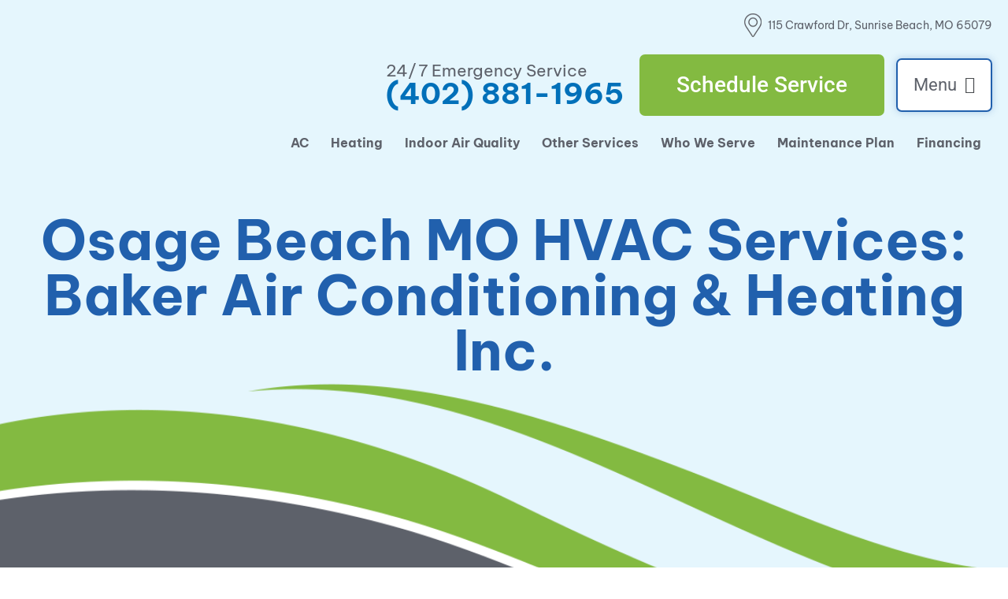

--- FILE ---
content_type: text/html; charset=UTF-8
request_url: https://www.bakerach.com/hvac/osage-beach-mo/
body_size: 46120
content:
<!DOCTYPE html>
<html lang="en-US" prefix="og: https://ogp.me/ns#">
<head><script>(function(w,i,g){w[g]=w[g]||[];if(typeof w[g].push=='function')w[g].push(i)})
(window,'GTM-TJ6VQSK9','google_tags_first_party');</script><script>(function(w,d,s,l){w[l]=w[l]||[];(function(){w[l].push(arguments);})('set', 'developer_id.dYzg1YT', true);
		w[l].push({'gtm.start':new Date().getTime(),event:'gtm.js'});var f=d.getElementsByTagName(s)[0],
		j=d.createElement(s);j.async=true;j.src='/analytics/';
		f.parentNode.insertBefore(j,f);
		})(window,document,'script','dataLayer');</script><meta charset="UTF-8"><script>if(navigator.userAgent.match(/MSIE|Internet Explorer/i)||navigator.userAgent.match(/Trident\/7\..*?rv:11/i)){var href=document.location.href;if(!href.match(/[?&]nowprocket/)){if(href.indexOf("?")==-1){if(href.indexOf("#")==-1){document.location.href=href+"?nowprocket=1"}else{document.location.href=href.replace("#","?nowprocket=1#")}}else{if(href.indexOf("#")==-1){document.location.href=href+"&nowprocket=1"}else{document.location.href=href.replace("#","&nowprocket=1#")}}}}</script><script>(()=>{class RocketLazyLoadScripts{constructor(){this.v="2.0.4",this.userEvents=["keydown","keyup","mousedown","mouseup","mousemove","mouseover","mouseout","touchmove","touchstart","touchend","touchcancel","wheel","click","dblclick","input"],this.attributeEvents=["onblur","onclick","oncontextmenu","ondblclick","onfocus","onmousedown","onmouseenter","onmouseleave","onmousemove","onmouseout","onmouseover","onmouseup","onmousewheel","onscroll","onsubmit"]}async t(){this.i(),this.o(),/iP(ad|hone)/.test(navigator.userAgent)&&this.h(),this.u(),this.l(this),this.m(),this.k(this),this.p(this),this._(),await Promise.all([this.R(),this.L()]),this.lastBreath=Date.now(),this.S(this),this.P(),this.D(),this.O(),this.M(),await this.C(this.delayedScripts.normal),await this.C(this.delayedScripts.defer),await this.C(this.delayedScripts.async),await this.T(),await this.F(),await this.j(),await this.A(),window.dispatchEvent(new Event("rocket-allScriptsLoaded")),this.everythingLoaded=!0,this.lastTouchEnd&&await new Promise(t=>setTimeout(t,500-Date.now()+this.lastTouchEnd)),this.I(),this.H(),this.U(),this.W()}i(){this.CSPIssue=sessionStorage.getItem("rocketCSPIssue"),document.addEventListener("securitypolicyviolation",t=>{this.CSPIssue||"script-src-elem"!==t.violatedDirective||"data"!==t.blockedURI||(this.CSPIssue=!0,sessionStorage.setItem("rocketCSPIssue",!0))},{isRocket:!0})}o(){window.addEventListener("pageshow",t=>{this.persisted=t.persisted,this.realWindowLoadedFired=!0},{isRocket:!0}),window.addEventListener("pagehide",()=>{this.onFirstUserAction=null},{isRocket:!0})}h(){let t;function e(e){t=e}window.addEventListener("touchstart",e,{isRocket:!0}),window.addEventListener("touchend",function i(o){o.changedTouches[0]&&t.changedTouches[0]&&Math.abs(o.changedTouches[0].pageX-t.changedTouches[0].pageX)<10&&Math.abs(o.changedTouches[0].pageY-t.changedTouches[0].pageY)<10&&o.timeStamp-t.timeStamp<200&&(window.removeEventListener("touchstart",e,{isRocket:!0}),window.removeEventListener("touchend",i,{isRocket:!0}),"INPUT"===o.target.tagName&&"text"===o.target.type||(o.target.dispatchEvent(new TouchEvent("touchend",{target:o.target,bubbles:!0})),o.target.dispatchEvent(new MouseEvent("mouseover",{target:o.target,bubbles:!0})),o.target.dispatchEvent(new PointerEvent("click",{target:o.target,bubbles:!0,cancelable:!0,detail:1,clientX:o.changedTouches[0].clientX,clientY:o.changedTouches[0].clientY})),event.preventDefault()))},{isRocket:!0})}q(t){this.userActionTriggered||("mousemove"!==t.type||this.firstMousemoveIgnored?"keyup"===t.type||"mouseover"===t.type||"mouseout"===t.type||(this.userActionTriggered=!0,this.onFirstUserAction&&this.onFirstUserAction()):this.firstMousemoveIgnored=!0),"click"===t.type&&t.preventDefault(),t.stopPropagation(),t.stopImmediatePropagation(),"touchstart"===this.lastEvent&&"touchend"===t.type&&(this.lastTouchEnd=Date.now()),"click"===t.type&&(this.lastTouchEnd=0),this.lastEvent=t.type,t.composedPath&&t.composedPath()[0].getRootNode()instanceof ShadowRoot&&(t.rocketTarget=t.composedPath()[0]),this.savedUserEvents.push(t)}u(){this.savedUserEvents=[],this.userEventHandler=this.q.bind(this),this.userEvents.forEach(t=>window.addEventListener(t,this.userEventHandler,{passive:!1,isRocket:!0})),document.addEventListener("visibilitychange",this.userEventHandler,{isRocket:!0})}U(){this.userEvents.forEach(t=>window.removeEventListener(t,this.userEventHandler,{passive:!1,isRocket:!0})),document.removeEventListener("visibilitychange",this.userEventHandler,{isRocket:!0}),this.savedUserEvents.forEach(t=>{(t.rocketTarget||t.target).dispatchEvent(new window[t.constructor.name](t.type,t))})}m(){const t="return false",e=Array.from(this.attributeEvents,t=>"data-rocket-"+t),i="["+this.attributeEvents.join("],[")+"]",o="[data-rocket-"+this.attributeEvents.join("],[data-rocket-")+"]",s=(e,i,o)=>{o&&o!==t&&(e.setAttribute("data-rocket-"+i,o),e["rocket"+i]=new Function("event",o),e.setAttribute(i,t))};new MutationObserver(t=>{for(const n of t)"attributes"===n.type&&(n.attributeName.startsWith("data-rocket-")||this.everythingLoaded?n.attributeName.startsWith("data-rocket-")&&this.everythingLoaded&&this.N(n.target,n.attributeName.substring(12)):s(n.target,n.attributeName,n.target.getAttribute(n.attributeName))),"childList"===n.type&&n.addedNodes.forEach(t=>{if(t.nodeType===Node.ELEMENT_NODE)if(this.everythingLoaded)for(const i of[t,...t.querySelectorAll(o)])for(const t of i.getAttributeNames())e.includes(t)&&this.N(i,t.substring(12));else for(const e of[t,...t.querySelectorAll(i)])for(const t of e.getAttributeNames())this.attributeEvents.includes(t)&&s(e,t,e.getAttribute(t))})}).observe(document,{subtree:!0,childList:!0,attributeFilter:[...this.attributeEvents,...e]})}I(){this.attributeEvents.forEach(t=>{document.querySelectorAll("[data-rocket-"+t+"]").forEach(e=>{this.N(e,t)})})}N(t,e){const i=t.getAttribute("data-rocket-"+e);i&&(t.setAttribute(e,i),t.removeAttribute("data-rocket-"+e))}k(t){Object.defineProperty(HTMLElement.prototype,"onclick",{get(){return this.rocketonclick||null},set(e){this.rocketonclick=e,this.setAttribute(t.everythingLoaded?"onclick":"data-rocket-onclick","this.rocketonclick(event)")}})}S(t){function e(e,i){let o=e[i];e[i]=null,Object.defineProperty(e,i,{get:()=>o,set(s){t.everythingLoaded?o=s:e["rocket"+i]=o=s}})}e(document,"onreadystatechange"),e(window,"onload"),e(window,"onpageshow");try{Object.defineProperty(document,"readyState",{get:()=>t.rocketReadyState,set(e){t.rocketReadyState=e},configurable:!0}),document.readyState="loading"}catch(t){console.log("WPRocket DJE readyState conflict, bypassing")}}l(t){this.originalAddEventListener=EventTarget.prototype.addEventListener,this.originalRemoveEventListener=EventTarget.prototype.removeEventListener,this.savedEventListeners=[],EventTarget.prototype.addEventListener=function(e,i,o){o&&o.isRocket||!t.B(e,this)&&!t.userEvents.includes(e)||t.B(e,this)&&!t.userActionTriggered||e.startsWith("rocket-")||t.everythingLoaded?t.originalAddEventListener.call(this,e,i,o):(t.savedEventListeners.push({target:this,remove:!1,type:e,func:i,options:o}),"mouseenter"!==e&&"mouseleave"!==e||t.originalAddEventListener.call(this,e,t.savedUserEvents.push,o))},EventTarget.prototype.removeEventListener=function(e,i,o){o&&o.isRocket||!t.B(e,this)&&!t.userEvents.includes(e)||t.B(e,this)&&!t.userActionTriggered||e.startsWith("rocket-")||t.everythingLoaded?t.originalRemoveEventListener.call(this,e,i,o):t.savedEventListeners.push({target:this,remove:!0,type:e,func:i,options:o})}}J(t,e){this.savedEventListeners=this.savedEventListeners.filter(i=>{let o=i.type,s=i.target||window;return e!==o||t!==s||(this.B(o,s)&&(i.type="rocket-"+o),this.$(i),!1)})}H(){EventTarget.prototype.addEventListener=this.originalAddEventListener,EventTarget.prototype.removeEventListener=this.originalRemoveEventListener,this.savedEventListeners.forEach(t=>this.$(t))}$(t){t.remove?this.originalRemoveEventListener.call(t.target,t.type,t.func,t.options):this.originalAddEventListener.call(t.target,t.type,t.func,t.options)}p(t){let e;function i(e){return t.everythingLoaded?e:e.split(" ").map(t=>"load"===t||t.startsWith("load.")?"rocket-jquery-load":t).join(" ")}function o(o){function s(e){const s=o.fn[e];o.fn[e]=o.fn.init.prototype[e]=function(){return this[0]===window&&t.userActionTriggered&&("string"==typeof arguments[0]||arguments[0]instanceof String?arguments[0]=i(arguments[0]):"object"==typeof arguments[0]&&Object.keys(arguments[0]).forEach(t=>{const e=arguments[0][t];delete arguments[0][t],arguments[0][i(t)]=e})),s.apply(this,arguments),this}}if(o&&o.fn&&!t.allJQueries.includes(o)){const e={DOMContentLoaded:[],"rocket-DOMContentLoaded":[]};for(const t in e)document.addEventListener(t,()=>{e[t].forEach(t=>t())},{isRocket:!0});o.fn.ready=o.fn.init.prototype.ready=function(i){function s(){parseInt(o.fn.jquery)>2?setTimeout(()=>i.bind(document)(o)):i.bind(document)(o)}return"function"==typeof i&&(t.realDomReadyFired?!t.userActionTriggered||t.fauxDomReadyFired?s():e["rocket-DOMContentLoaded"].push(s):e.DOMContentLoaded.push(s)),o([])},s("on"),s("one"),s("off"),t.allJQueries.push(o)}e=o}t.allJQueries=[],o(window.jQuery),Object.defineProperty(window,"jQuery",{get:()=>e,set(t){o(t)}})}P(){const t=new Map;document.write=document.writeln=function(e){const i=document.currentScript,o=document.createRange(),s=i.parentElement;let n=t.get(i);void 0===n&&(n=i.nextSibling,t.set(i,n));const c=document.createDocumentFragment();o.setStart(c,0),c.appendChild(o.createContextualFragment(e)),s.insertBefore(c,n)}}async R(){return new Promise(t=>{this.userActionTriggered?t():this.onFirstUserAction=t})}async L(){return new Promise(t=>{document.addEventListener("DOMContentLoaded",()=>{this.realDomReadyFired=!0,t()},{isRocket:!0})})}async j(){return this.realWindowLoadedFired?Promise.resolve():new Promise(t=>{window.addEventListener("load",t,{isRocket:!0})})}M(){this.pendingScripts=[];this.scriptsMutationObserver=new MutationObserver(t=>{for(const e of t)e.addedNodes.forEach(t=>{"SCRIPT"!==t.tagName||t.noModule||t.isWPRocket||this.pendingScripts.push({script:t,promise:new Promise(e=>{const i=()=>{const i=this.pendingScripts.findIndex(e=>e.script===t);i>=0&&this.pendingScripts.splice(i,1),e()};t.addEventListener("load",i,{isRocket:!0}),t.addEventListener("error",i,{isRocket:!0}),setTimeout(i,1e3)})})})}),this.scriptsMutationObserver.observe(document,{childList:!0,subtree:!0})}async F(){await this.X(),this.pendingScripts.length?(await this.pendingScripts[0].promise,await this.F()):this.scriptsMutationObserver.disconnect()}D(){this.delayedScripts={normal:[],async:[],defer:[]},document.querySelectorAll("script[type$=rocketlazyloadscript]").forEach(t=>{t.hasAttribute("data-rocket-src")?t.hasAttribute("async")&&!1!==t.async?this.delayedScripts.async.push(t):t.hasAttribute("defer")&&!1!==t.defer||"module"===t.getAttribute("data-rocket-type")?this.delayedScripts.defer.push(t):this.delayedScripts.normal.push(t):this.delayedScripts.normal.push(t)})}async _(){await this.L();let t=[];document.querySelectorAll("script[type$=rocketlazyloadscript][data-rocket-src]").forEach(e=>{let i=e.getAttribute("data-rocket-src");if(i&&!i.startsWith("data:")){i.startsWith("//")&&(i=location.protocol+i);try{const o=new URL(i).origin;o!==location.origin&&t.push({src:o,crossOrigin:e.crossOrigin||"module"===e.getAttribute("data-rocket-type")})}catch(t){}}}),t=[...new Map(t.map(t=>[JSON.stringify(t),t])).values()],this.Y(t,"preconnect")}async G(t){if(await this.K(),!0!==t.noModule||!("noModule"in HTMLScriptElement.prototype))return new Promise(e=>{let i;function o(){(i||t).setAttribute("data-rocket-status","executed"),e()}try{if(navigator.userAgent.includes("Firefox/")||""===navigator.vendor||this.CSPIssue)i=document.createElement("script"),[...t.attributes].forEach(t=>{let e=t.nodeName;"type"!==e&&("data-rocket-type"===e&&(e="type"),"data-rocket-src"===e&&(e="src"),i.setAttribute(e,t.nodeValue))}),t.text&&(i.text=t.text),t.nonce&&(i.nonce=t.nonce),i.hasAttribute("src")?(i.addEventListener("load",o,{isRocket:!0}),i.addEventListener("error",()=>{i.setAttribute("data-rocket-status","failed-network"),e()},{isRocket:!0}),setTimeout(()=>{i.isConnected||e()},1)):(i.text=t.text,o()),i.isWPRocket=!0,t.parentNode.replaceChild(i,t);else{const i=t.getAttribute("data-rocket-type"),s=t.getAttribute("data-rocket-src");i?(t.type=i,t.removeAttribute("data-rocket-type")):t.removeAttribute("type"),t.addEventListener("load",o,{isRocket:!0}),t.addEventListener("error",i=>{this.CSPIssue&&i.target.src.startsWith("data:")?(console.log("WPRocket: CSP fallback activated"),t.removeAttribute("src"),this.G(t).then(e)):(t.setAttribute("data-rocket-status","failed-network"),e())},{isRocket:!0}),s?(t.fetchPriority="high",t.removeAttribute("data-rocket-src"),t.src=s):t.src="data:text/javascript;base64,"+window.btoa(unescape(encodeURIComponent(t.text)))}}catch(i){t.setAttribute("data-rocket-status","failed-transform"),e()}});t.setAttribute("data-rocket-status","skipped")}async C(t){const e=t.shift();return e?(e.isConnected&&await this.G(e),this.C(t)):Promise.resolve()}O(){this.Y([...this.delayedScripts.normal,...this.delayedScripts.defer,...this.delayedScripts.async],"preload")}Y(t,e){this.trash=this.trash||[];let i=!0;var o=document.createDocumentFragment();t.forEach(t=>{const s=t.getAttribute&&t.getAttribute("data-rocket-src")||t.src;if(s&&!s.startsWith("data:")){const n=document.createElement("link");n.href=s,n.rel=e,"preconnect"!==e&&(n.as="script",n.fetchPriority=i?"high":"low"),t.getAttribute&&"module"===t.getAttribute("data-rocket-type")&&(n.crossOrigin=!0),t.crossOrigin&&(n.crossOrigin=t.crossOrigin),t.integrity&&(n.integrity=t.integrity),t.nonce&&(n.nonce=t.nonce),o.appendChild(n),this.trash.push(n),i=!1}}),document.head.appendChild(o)}W(){this.trash.forEach(t=>t.remove())}async T(){try{document.readyState="interactive"}catch(t){}this.fauxDomReadyFired=!0;try{await this.K(),this.J(document,"readystatechange"),document.dispatchEvent(new Event("rocket-readystatechange")),await this.K(),document.rocketonreadystatechange&&document.rocketonreadystatechange(),await this.K(),this.J(document,"DOMContentLoaded"),document.dispatchEvent(new Event("rocket-DOMContentLoaded")),await this.K(),this.J(window,"DOMContentLoaded"),window.dispatchEvent(new Event("rocket-DOMContentLoaded"))}catch(t){console.error(t)}}async A(){try{document.readyState="complete"}catch(t){}try{await this.K(),this.J(document,"readystatechange"),document.dispatchEvent(new Event("rocket-readystatechange")),await this.K(),document.rocketonreadystatechange&&document.rocketonreadystatechange(),await this.K(),this.J(window,"load"),window.dispatchEvent(new Event("rocket-load")),await this.K(),window.rocketonload&&window.rocketonload(),await this.K(),this.allJQueries.forEach(t=>t(window).trigger("rocket-jquery-load")),await this.K(),this.J(window,"pageshow");const t=new Event("rocket-pageshow");t.persisted=this.persisted,window.dispatchEvent(t),await this.K(),window.rocketonpageshow&&window.rocketonpageshow({persisted:this.persisted})}catch(t){console.error(t)}}async K(){Date.now()-this.lastBreath>45&&(await this.X(),this.lastBreath=Date.now())}async X(){return document.hidden?new Promise(t=>setTimeout(t)):new Promise(t=>requestAnimationFrame(t))}B(t,e){return e===document&&"readystatechange"===t||(e===document&&"DOMContentLoaded"===t||(e===window&&"DOMContentLoaded"===t||(e===window&&"load"===t||e===window&&"pageshow"===t)))}static run(){(new RocketLazyLoadScripts).t()}}RocketLazyLoadScripts.run()})();</script>

<meta name="viewport" content="width=device-width, initial-scale=1">
	 <link rel="profile" href="https://gmpg.org/xfn/11"> 
	 	<style></style>
	
<!-- Search Engine Optimization by Rank Math - https://rankmath.com/ -->
<title>HVAC Services in Osage Beach, MO | Air Conditioner Services</title>
<link data-rocket-preload as="style" href="https://fonts.googleapis.com/css?family=Open%20Sans%3A400%2C300%2C300italic%2C800italic%2C800%2C700italic%2C700%2C600italic%2C600%2C400italic%7CRoboto%3A400%2C300%2C400italic%2C500%2C500italic%2C700%2C700italic%2C900%2C900italic%7CMontserrat%3A400%2C700%7CRoboto%3A100%2C100i%2C300%2C300i%2C400%2C400i%2C500%2C500i%2C700%2C700i%2C900%2C900i&#038;display=swap" rel="preload">
<link href="https://fonts.googleapis.com/css?family=Open%20Sans%3A400%2C300%2C300italic%2C800italic%2C800%2C700italic%2C700%2C600italic%2C600%2C400italic%7CRoboto%3A400%2C300%2C400italic%2C500%2C500italic%2C700%2C700italic%2C900%2C900italic%7CMontserrat%3A400%2C700%7CRoboto%3A100%2C100i%2C300%2C300i%2C400%2C400i%2C500%2C500i%2C700%2C700i%2C900%2C900i&#038;display=swap" media="print" onload="this.media=&#039;all&#039;" rel="stylesheet">
<style id="wpr-usedcss">img:is([sizes=auto i],[sizes^="auto," i]){contain-intrinsic-size:3000px 1500px}a,abbr,acronym,address,big,blockquote,body,caption,cite,code,dd,del,dfn,div,dl,dt,em,fieldset,font,form,h1,h2,h3,h4,h5,h6,html,iframe,ins,kbd,label,legend,li,object,ol,p,pre,samp,small,span,strike,strong,sub,sup,table,tbody,td,tfoot,th,thead,tr,tt,ul,var{border:0;font-size:100%;font-style:inherit;font-weight:inherit;margin:0;outline:0;padding:0;vertical-align:baseline}html{-webkit-text-size-adjust:100%;-ms-text-size-adjust:100%}body{margin:0}article,aside,details,figcaption,figure,footer,header,main,menu,nav,section,summary{display:block}audio,canvas,progress,video{display:inline-block;vertical-align:baseline}audio:not([controls]){display:none;height:0}[hidden],template{display:none}a{background-color:transparent}a:active{outline:0}a,a:focus,a:hover,a:visited{text-decoration:none}abbr[title]{border-bottom:1px dotted}dfn{font-style:italic}mark{background:#ff0;color:#000}small{font-size:80%}sub,sup{font-size:75%;line-height:0;position:relative;vertical-align:baseline}sup{top:-.5em}sub{bottom:-.25em}img{border:0}svg:not(:root){overflow:hidden}figure{margin:0}hr{box-sizing:content-box;height:0}pre{overflow:auto}code,kbd,pre,samp{font-size:1em}button,input,optgroup,select,textarea{color:inherit;font:inherit;margin:0}button{overflow:visible}button,select{text-transform:none}button,html input[type=button],input[type=submit]{-webkit-appearance:button;cursor:pointer}button[disabled],html input[disabled]{cursor:default}button::-moz-focus-inner,input::-moz-focus-inner{border:0;padding:0}input{line-height:normal}input[type=checkbox],input[type=radio]{box-sizing:border-box;padding:0}input[type=number]::-webkit-inner-spin-button,input[type=number]::-webkit-outer-spin-button{height:auto}input[type=search]{-webkit-appearance:textfield;box-sizing:content-box}input[type=search]::-webkit-search-cancel-button,input[type=search]::-webkit-search-decoration{-webkit-appearance:none}fieldset{border:1px solid var(--ast-border-color);margin:0;padding:.35em .625em .75em}legend{border:0;padding:0}fieldset legend{margin-bottom:1.5em;padding:0 .5em}textarea{overflow:auto}optgroup{font-weight:700}table{border-collapse:collapse;border-spacing:0}td,th{padding:0}@media (min-width:768px){.ast-container{max-width:100%}}@media (min-width:992px){.ast-container{max-width:100%}}@media (min-width:1200px){.ast-container{max-width:100%}}.ast-container{margin-left:auto;margin-right:auto;padding-left:20px;padding-right:20px}.ast-container::after{content:"";display:table;clear:both}h1,h2,h3,h4,h5,h6{clear:both}h1{color:#808285;font-size:2em;line-height:1.2}h2{color:#808285;font-size:1.7em;line-height:1.3}h3{color:#808285;font-size:1.5em;line-height:1.4}h4{color:#808285;line-height:1.5;font-size:1.3em}h5{color:#808285;line-height:1.6;font-size:1.2em}h6{color:#808285;line-height:1.7;font-size:1.1em}html{box-sizing:border-box}*,:after,:before{box-sizing:inherit}body{color:#808285;background:#fff;font-style:normal}ol,ul{margin:0 0 1.5em 3em}ul{list-style:disc}ol{list-style:decimal}li>ol,li>ul{margin-bottom:0;margin-left:1.5em}dt{font-weight:600}dd{margin:0 1.5em 1em}strong{font-weight:700}cite,dfn,em,i{font-style:italic}blockquote{quotes:"" ""}blockquote:after,blockquote:before{content:""}blockquote{border-left:5px solid var(--ast-border-color);padding:20px;font-size:1.2em;font-style:italic;margin:0 0 1.5em;position:relative}address{margin:0 0 1.5em}address,cite{font-style:italic}abbr,acronym{border-bottom:1px dotted #666;cursor:help}pre{background:var(--ast-code-block-background);font-family:"Courier 10 Pitch",Courier,monospace;margin-bottom:1.6em;overflow:auto;max-width:100%;padding:1.6em}code,kbd,tt,var{font:15px Monaco,Consolas,"Andale Mono","DejaVu Sans Mono",monospace}img{height:auto;max-width:100%}hr{background-color:#ccc;border:0;height:1px;margin-bottom:1.5em}.button,button,input,select,textarea{color:#808285;font-weight:400;font-size:100%;margin:0;vertical-align:baseline}button,input{line-height:normal}big{font-size:125%}ins,mark{background:0 0;text-decoration:none}table,td,th{border:1px solid var(--ast-border-color)}table{border-collapse:separate;border-spacing:0;border-width:1px 0 0 1px;margin:0 0 1.5em;width:100%}th{font-weight:600}td,th{padding:.7em 1em;border-width:0 1px 1px 0}.button,button,input[type=button],input[type=submit]{border:1px solid;border-color:var(--ast-border-color);border-radius:2px;background:#e6e6e6;padding:.6em 1em .4em;color:#fff}.button:focus,.button:hover,button:focus,button:hover,input[type=button]:focus,input[type=button]:hover,input[type=submit]:focus,input[type=submit]:hover{color:#fff;border-color:var(--ast-border-color)}.button:active,.button:focus,button:active,button:focus,input[type=button]:active,input[type=button]:focus,input[type=submit]:active,input[type=submit]:focus{border-color:var(--ast-border-color);outline:0}input[type=email],input[type=search],input[type=tel],input[type=text],input[type=url],textarea{color:#666;border:1px solid var(--ast-border-color);border-radius:2px;-webkit-appearance:none}input[type=email]:focus,input[type=search]:focus,input[type=tel]:focus,input[type=text]:focus,input[type=url]:focus,textarea:focus{color:#111}textarea{padding-left:3px;width:100%}a{color:#4169e1}a:focus,a:hover{color:#191970}a:focus{outline:dotted thin}a:hover{outline:0}.screen-reader-text{border:0;clip:rect(1px,1px,1px,1px);height:1px;margin:-1px;overflow:hidden;padding:0;position:absolute;width:1px;word-wrap:normal!important}.screen-reader-text:focus{background-color:#f1f1f1;border-radius:2px;box-shadow:0 0 2px 2px rgba(0,0,0,.6);clip:auto!important;color:#21759b;display:block;font-size:12.25px;font-size:.875rem;height:auto;left:5px;line-height:normal;padding:15px 23px 14px;text-decoration:none;top:5px;width:auto;z-index:100000}#primary:after,#primary:before,.ast-container:after,.ast-container:before,.clear:after,.clear:before,.site-content:after,.site-content:before,.site-header:after,.site-header:before,.site-main:after,.site-main:before{content:"";display:table}#primary:after,.ast-container:after,.clear:after,.site-content:after,.site-header:after,.site-main:after{clear:both}embed,iframe,object{max-width:100%}::selection{color:#fff;background:#0274be}body{-webkit-font-smoothing:antialiased;-moz-osx-font-smoothing:grayscale}body:not(.logged-in){position:relative}#page{position:relative}a,a:focus{text-decoration:none}.site-header a *,a{transition:all .2s linear}img{vertical-align:middle}p{margin-bottom:1.75em}blockquote{margin:1.5em 1em 1.5em 3em;font-size:1.1em;line-height:inherit;position:relative}.button,input[type=button],input[type=submit]{border-radius:0;padding:18px 30px;border:0;box-shadow:none;text-shadow:none}.button:hover,input[type=button]:hover,input[type=submit]:hover{box-shadow:none}.button:active,.button:focus,input[type=button]:active,input[type=button]:focus,input[type=submit]:active,input[type=submit]:focus{box-shadow:none}.search-form .search-field{outline:0}.ast-search-menu-icon{position:relative;z-index:3}.site .skip-link{background-color:#f1f1f1;box-shadow:0 0 1px 1px rgba(0,0,0,.2);color:#21759b;display:block;font-family:Montserrat,"Helvetica Neue",sans-serif;font-size:14px;font-weight:700;left:-9999em;outline:0;padding:15px 23px 14px;text-decoration:none;text-transform:none;top:-9999em}.site .skip-link:focus{clip:auto;height:auto;left:6px;top:7px;width:auto;z-index:100000;outline:dotted thin}input,select{line-height:1}body,button,input[type=button],input[type=submit],textarea{line-height:1.85714285714286}body{background-color:#fff}#page{display:block}#primary{display:block;position:relative;float:left;width:100%}#primary{margin:4em 0}.ast-page-builder-template .site-content #primary{padding:0;margin:0}.ast-search-icon .astra-search-icon{font-size:1.3em}.main-navigation{height:100%;-js-display:inline-flex;display:inline-flex}.main-navigation ul{list-style:none;margin:0;padding-left:0;position:relative}.main-header-menu .menu-link,.main-header-menu>a{text-decoration:none;padding:0 1em;display:inline-block;transition:all .2s linear}.main-header-menu .menu-item{position:relative}.main-header-menu .menu-item.focus>.sub-menu,.main-header-menu .menu-item:hover>.sub-menu{right:auto;left:0;visibility:visible}.main-header-menu .sub-menu{width:240px;background:#fff;left:-999em;position:absolute;top:100%;z-index:99999;visibility:hidden}@media (min-width:769px){.main-header-menu .sub-menu .menu-item.focus>.sub-menu,.main-header-menu .sub-menu .menu-item:hover>.sub-menu{left:100%;right:auto}}.main-header-menu .sub-menu .menu-link{padding:.9em 1em;display:block;word-wrap:break-word}.main-header-menu .sub-menu .sub-menu{top:0}.ast-header-break-point .main-navigation{padding-left:0}.ast-header-break-point .main-navigation ul .menu-item .menu-link{padding:0 20px;display:inline-block;width:100%;border:0;border-bottom-width:1px;border-style:solid;border-color:var(--ast-border-color)}.ast-header-break-point .main-navigation .sub-menu .menu-item .menu-link{padding-left:30px}.ast-header-break-point .main-navigation .sub-menu .menu-item .menu-item .menu-link{padding-left:40px}.ast-header-break-point .main-navigation .sub-menu .menu-item .menu-item .menu-item .menu-link{padding-left:50px}.ast-header-break-point .main-navigation .sub-menu .menu-item .menu-item .menu-item .menu-item .menu-link{padding-left:60px}.ast-header-break-point .main-header-menu{background-color:#f9f9f9;border-top-width:0}.ast-header-break-point .main-header-menu .sub-menu{background-color:#f9f9f9;position:static;opacity:1;visibility:visible;border:0;width:auto}.site-header .menu-link *{transition:none}.ast-header-break-point .main-header-bar-navigation{flex:auto}.main-header-bar{z-index:1}.site-header{z-index:99;position:relative}.main-header-bar-wrap{position:relative}.main-header-bar{background-color:#fff;border-bottom-color:var(--ast-border-color);border-bottom-style:solid}.ast-header-break-point .main-header-bar{border:0}.ast-header-break-point .main-header-bar{border-bottom-color:var(--ast-border-color);border-bottom-style:solid}.main-header-bar{margin-left:auto;margin-right:auto}.ast-menu-toggle{display:none;background:0 0;color:inherit;border-style:dotted;border-color:transparent}.ast-menu-toggle:focus,.ast-menu-toggle:hover{background:0 0;border-color:inherit;color:inherit}.ast-menu-toggle:focus{outline:dotted thin}.ast-main-header-nav-open .main-header-bar{padding-bottom:0}.main-header-bar{z-index:4;position:relative;line-height:4}.main-header-bar .main-header-bar-navigation{height:100%}.main-header-bar .main-header-bar-navigation:empty{padding:0}.main-header-bar .main-header-bar-navigation .sub-menu{line-height:1.45}.main-header-bar .main-header-bar-navigation .menu-item-has-children>.menu-link:after{line-height:normal}.main-header-bar .main-header-bar-navigation .ast-search-icon{display:block;z-index:4;position:relative}.main-header-bar .ast-search-menu-icon .search-form{background-color:#fff}.ast-header-break-point.ast-header-custom-item-inside .main-header-bar .ast-search-menu-icon .search-form{visibility:visible;opacity:1;position:relative;right:auto;top:auto;transform:none}.ast-search-menu-icon.slide-search .search-form{backface-visibility:visible;visibility:hidden;opacity:0;transition:all .2s;position:absolute;z-index:3;right:-1em;top:50%;transform:translateY(-50%)}.ast-search-menu-icon.ast-dropdown-active.slide-search .search-form{visibility:visible;opacity:1}.ast-search-menu-icon .search-form{border:1px solid var(--ast-border-color);line-height:normal;padding:0 3em 0 0;border-radius:2px;display:inline-block;backface-visibility:hidden;position:relative;color:inherit;background-color:#fff}.ast-search-menu-icon .astra-search-icon{-js-display:flex;display:flex;line-height:normal}.ast-search-menu-icon .astra-search-icon:focus{outline:0}.ast-search-menu-icon .search-field{border:none;background-color:transparent;transition:width .2s;border-radius:inherit;color:inherit;font-size:inherit;width:0;color:#757575}.ast-search-menu-icon.ast-dropdown-active{visibility:visible;opacity:1;position:relative}.ast-search-menu-icon.ast-dropdown-active .search-field{width:235px}.ast-search-icon{z-index:4;position:relative;line-height:normal}.ast-header-break-point .main-header-bar{display:block;line-height:3}.ast-header-break-point .main-header-bar .main-header-bar-navigation{line-height:3;display:none}.ast-header-break-point .main-header-bar .main-header-bar-navigation .sub-menu{line-height:3}.ast-header-break-point .main-header-bar .main-header-bar-navigation .menu-item-has-children .sub-menu{display:none}.ast-header-break-point .main-header-bar .main-header-bar-navigation .menu-item-has-children>.ast-menu-toggle{display:inline-block;position:absolute;font-size:inherit;top:-1px;right:20px;cursor:pointer;-webkit-font-smoothing:antialiased;-moz-osx-font-smoothing:grayscale;padding:0 .907em;font-weight:400;line-height:inherit;transition:all .2s}.ast-header-break-point .main-header-bar .main-header-bar-navigation .ast-submenu-expanded>.ast-menu-toggle::before{transform:rotateX(180deg)}.ast-header-break-point .main-header-bar .main-header-bar-navigation .main-header-menu{border-top-width:1px;border-style:solid;border-color:var(--ast-border-color)}.ast-header-break-point.ast-header-custom-item-inside .ast-search-menu-icon{position:relative;display:block;right:auto;transform:none}.ast-header-break-point .main-navigation{display:block;width:100%}.ast-header-break-point .main-navigation ul>.menu-item:first-child{border-top:0}.ast-header-break-point .main-navigation ul ul{left:auto;right:auto}.ast-header-break-point .main-navigation li{width:100%}.ast-header-break-point .main-navigation .widget{margin-bottom:1em}.ast-header-break-point .main-navigation .widget li{width:auto}.ast-header-break-point .main-navigation .widget:last-child{margin-bottom:0}.ast-header-break-point .main-header-bar-navigation{width:calc(100% + 40px);margin:0 -20px}.ast-header-break-point .main-header-menu ul ul{top:0}.sticky{display:block}body{overflow-x:hidden}.widget{margin:0 0 2.8em}.widget:last-child{margin-bottom:0}.widget select{max-width:100%}.widget ul{margin:0;list-style-type:none}input[type=email],input[type=number],input[type=search],input[type=tel],input[type=text],input[type=url],select,textarea{color:#666;padding:.75em;height:auto;border-width:1px;border-style:solid;border-color:var(--ast-border-color);border-radius:2px;background:var(--ast-comment-inputs-background);box-shadow:none;box-sizing:border-box;transition:all .2s linear}input[type=email]:focus,input[type=search]:focus,input[type=tel]:focus,input[type=text]:focus,input[type=url]:focus,select:focus,textarea:focus{background-color:#fff;border-color:var(--ast-border-color);box-shadow:none}input[type=button],input[type=button]:focus,input[type=button]:hover,input[type=submit],input[type=submit]:focus,input[type=submit]:hover{box-shadow:none}textarea{width:100%}input[type=search]:focus{outline:dotted thin}input[type=range]{-webkit-appearance:none;width:100%;margin:5.7px 0;padding:0;border:none}input[type=range]:focus{outline:0}input[type=range]::-webkit-slider-runnable-track{width:100%;height:8.6px;cursor:pointer;box-shadow:2.6px 2.6px .4px #ccc,0 0 2.6px #d9d9d9;background:rgba(255,255,255,.2);border-radius:13.6px;border:0 solid #fff}input[type=range]::-webkit-slider-thumb{box-shadow:0 0 0 rgba(255,221,0,.37),0 0 0 rgba(255,224,26,.37);border:7.9px solid #0274be;height:20px;width:20px;border-radius:50px;background:#0274be;cursor:pointer;-webkit-appearance:none;margin-top:-5.7px}input[type=range]:focus::-webkit-slider-runnable-track{background:rgba(255,255,255,.2)}input[type=range]::-moz-range-track{width:100%;height:8.6px;cursor:pointer;box-shadow:2.6px 2.6px .4px #ccc,0 0 2.6px #d9d9d9;background:rgba(255,255,255,.2);border-radius:13.6px;border:0 solid #fff}input[type=range]::-moz-range-thumb{box-shadow:0 0 0 rgba(255,221,0,.37),0 0 0 rgba(255,224,26,.37);border:7.9px solid #0274be;height:20px;width:20px;border-radius:50px;background:#0274be;cursor:pointer}input[type=range]::-ms-track{width:100%;height:8.6px;cursor:pointer;background:0 0;border-color:transparent;color:transparent}input[type=range]::-ms-fill-lower{background:rgba(199,199,199,.2);border:0 solid #fff;border-radius:27.2px;box-shadow:2.6px 2.6px .4px #ccc,0 0 2.6px #d9d9d9}input[type=range]::-ms-fill-upper{background:rgba(255,255,255,.2);border:0 solid #fff;border-radius:27.2px;box-shadow:2.6px 2.6px .4px #ccc,0 0 2.6px #d9d9d9}input[type=range]::-ms-thumb{box-shadow:0 0 0 rgba(255,221,0,.37),0 0 0 rgba(255,224,26,.37);border:7.9px solid #0274be;height:20px;width:20px;border-radius:50px;background:#0274be;cursor:pointer;height:8.6px}input[type=range]:focus::-ms-fill-lower{background:rgba(255,255,255,.2)}input[type=range]:focus::-ms-fill-upper{background:rgba(255,255,255,.2)}input[type=color]{border:none;width:100px;padding:0;height:30px;cursor:pointer}input[type=color]::-webkit-color-swatch-wrapper{padding:0;border:none}input[type=color]::-webkit-color-swatch{border:none}.search .site-content .content-area .search-form{margin-bottom:3em}:root{--ast-post-nav-space:0;--ast-container-default-xlg-padding:6.67em;--ast-container-default-lg-padding:5.67em;--ast-container-default-slg-padding:4.34em;--ast-container-default-md-padding:3.34em;--ast-container-default-sm-padding:6.67em;--ast-container-default-xs-padding:2.4em;--ast-container-default-xxs-padding:1.4em;--ast-code-block-background:#EEEEEE;--ast-comment-inputs-background:#FAFAFA;--ast-normal-container-width:1200px;--ast-narrow-container-width:750px;--ast-blog-title-font-weight:normal;--ast-blog-meta-weight:inherit}html{font-size:93.75%}a{color:var(--ast-global-color-0)}a:focus,a:hover{color:var(--ast-global-color-1)}body,button,input,select,textarea{font-family:-apple-system,BlinkMacSystemFont,'Segoe UI',Roboto,Oxygen-Sans,Ubuntu,Cantarell,'Helvetica Neue',sans-serif;font-weight:inherit;font-size:15px;font-size:1rem;line-height:var(--ast-body-line-height,1.65em)}blockquote{color:var(--ast-global-color-3)}h1{font-size:40px;font-size:2.6666666666667rem;line-height:1.4em}h2{font-size:32px;font-size:2.1333333333333rem;line-height:1.3em}h3{font-size:26px;font-size:1.7333333333333rem;line-height:1.3em}h4{font-size:24px;font-size:1.6rem;line-height:1.2em}h5{font-size:20px;font-size:1.3333333333333rem;line-height:1.2em}h6{font-size:16px;font-size:1.0666666666667rem;line-height:1.25em}::selection{background-color:var(--ast-global-color-0);color:#fff}body,h1,h2,h3,h4,h5,h6{color:var(--ast-global-color-3)}input:focus,input[type=email]:focus,input[type=search]:focus,input[type=text]:focus,input[type=url]:focus,textarea:focus{border-color:var(--ast-global-color-0)}input[type=checkbox]:checked,input[type=checkbox]:focus:checked,input[type=checkbox]:hover:checked,input[type=radio]:checked,input[type=range]::-webkit-slider-thumb{border-color:var(--ast-global-color-0);background-color:var(--ast-global-color-0);box-shadow:none}.ast-search-menu-icon form.search-form{padding-right:0}.search-form input.search-field:focus{outline:0}#close:focus-visible,.ast-header-account-wrap:focus-visible,.ast-menu-toggle:focus-visible,.ast-search-menu-icon.slide-search a:focus-visible:focus-visible,.astra-search-icon:focus-visible,.site .skip-link:focus-visible,a:focus-visible{outline-style:dotted;outline-color:inherit;outline-width:thin}#ast-scroll-top:focus,input:focus,input[type=email]:focus,input[type=number]:focus,input[type=search]:focus,input[type=text]:focus,input[type=url]:focus,textarea:focus{border-style:dotted;border-color:inherit;border-width:thin}input{outline:0}.main-header-menu .menu-link{color:var(--ast-global-color-3)}.main-header-menu .menu-item.focus>.ast-menu-toggle,.main-header-menu .menu-item.focus>.menu-link,.main-header-menu .menu-item:hover>.ast-menu-toggle,.main-header-menu .menu-item:hover>.menu-link{color:var(--ast-global-color-0)}.ast-page-builder-template .site-content>.ast-container{max-width:100%;padding:0}.ast-page-builder-template .site .site-content #primary{padding:0;margin:0}.elementor-widget-heading h1.elementor-heading-title{line-height:1.4em}.elementor-widget-heading h2.elementor-heading-title{line-height:1.3em}.elementor-widget-heading h3.elementor-heading-title{line-height:1.3em}.elementor-widget-heading h4.elementor-heading-title{line-height:1.2em}.elementor-widget-heading h5.elementor-heading-title{line-height:1.2em}.elementor-widget-heading h6.elementor-heading-title{line-height:1.25em}.button,button,input#submit,input[type=button],input[type=submit]{border-style:solid;border-top-width:0;border-right-width:0;border-left-width:0;border-bottom-width:0;color:#fff;border-color:var(--ast-global-color-0);background-color:var(--ast-global-color-0);padding-top:10px;padding-right:40px;padding-bottom:10px;padding-left:40px;font-family:inherit;font-weight:inherit;line-height:1em}button:focus,button:hover,input#submit:focus,input#submit:hover,input[type=button]:focus,input[type=button]:hover,input[type=submit]:focus,input[type=submit]:hover{color:#fff;background-color:var(--ast-global-color-1);border-color:var(--ast-global-color-1)}@media (min-width:544px){.ast-container{max-width:100%}}@media (max-width:768px){#primary{padding:1.5em 0;margin:0}h1{font-size:30px}h2{font-size:25px}h3{font-size:20px}}@media (max-width:544px){.ast-search-menu-icon.ast-dropdown-active .search-field{width:170px}h1{font-size:30px}h2{font-size:25px}h3{font-size:20px}html{font-size:85.5%}}@font-face{font-family:Astra;src:url(https://www.bakerach.com/wp-content/themes/astra/assets/fonts/astra.woff) format("woff"),url(https://www.bakerach.com/wp-content/themes/astra/assets/fonts/astra.ttf) format("truetype"),url(https://www.bakerach.com/wp-content/themes/astra/assets/fonts/astra.svg#astra) format("svg");font-weight:400;font-style:normal;font-display:swap}@media (max-width:921px){.main-header-bar .main-header-bar-navigation{display:none}}.ast-header-break-point.ast-header-custom-item-inside .main-header-bar .main-header-bar-navigation .ast-search-icon{display:none}.ast-header-break-point.ast-header-custom-item-inside .main-header-bar .ast-search-menu-icon .search-form{padding:0;display:block;overflow:hidden}.ast-header-break-point.ast-header-custom-item-inside .main-header-bar .ast-search-menu-icon .search-field{width:100%;padding-right:5.5em}blockquote{padding:1.2em}:root{--ast-global-color-0:#0170B9;--ast-global-color-1:#3a3a3a;--ast-global-color-2:#3a3a3a;--ast-global-color-3:#4B4F58;--ast-global-color-4:#F5F5F5;--ast-global-color-5:#FFFFFF;--ast-global-color-6:#E5E5E5;--ast-global-color-7:#424242;--ast-global-color-8:#000000}:root{--ast-border-color:#dddddd}h1,h2,h3,h4,h5,h6{color:var(--ast-global-color-2)}.elementor-widget-heading .elementor-heading-title{margin:0}.elementor-page .ast-menu-toggle{color:unset!important;background:unset!important}body .elementor hr{background-color:#ccc;margin:0}.elementor-screen-only,.screen-reader-text,.screen-reader-text span{top:0!important}.ast-header-break-point .main-header-bar{border-bottom-width:1px}@media (min-width:769px){.ast-container{max-width:1240px}.main-header-bar{border-bottom-width:1px}}.main-header-menu .menu-item{-js-display:flex;display:flex;-webkit-box-pack:center;-webkit-justify-content:center;-moz-box-pack:center;-ms-flex-pack:center;justify-content:center;-webkit-box-orient:vertical;-webkit-box-direction:normal;-webkit-flex-direction:column;-moz-box-orient:vertical;-moz-box-direction:normal;-ms-flex-direction:column;flex-direction:column}.main-header-menu>.menu-item>.menu-link{height:100%;-webkit-box-align:center;-webkit-align-items:center;-moz-box-align:center;-ms-flex-align:center;align-items:center;-js-display:flex;display:flex}.main-header-menu .sub-menu .menu-item.menu-item-has-children>.menu-link:after{position:absolute;right:1em;top:50%;transform:translate(0,-50%) rotate(270deg)}.ast-header-break-point .ast-mobile-header-wrap .main-header-bar-navigation .menu-item-has-children>.ast-menu-toggle::before,.ast-header-break-point .main-header-bar .main-header-bar-navigation .menu-item-has-children>.ast-menu-toggle::before{font-weight:700;content:"\e900";font-family:Astra;text-decoration:inherit;display:inline-block}.ast-header-break-point .main-navigation ul.sub-menu .menu-item .menu-link:before{content:"\e900";font-family:Astra;font-size:.65em;text-decoration:inherit;display:inline-block;transform:translate(0,-2px) rotateZ(270deg);margin-right:5px}.astra-search-icon::before{content:"\e8b6";font-family:Astra;font-style:normal;font-weight:400;text-decoration:inherit;text-align:center;-webkit-font-smoothing:antialiased;-moz-osx-font-smoothing:grayscale;z-index:3}.main-header-bar .main-header-bar-navigation .menu-item-has-children>a:after{content:"\e900";display:inline-block;font-family:Astra;font-size:.6rem;font-weight:700;text-rendering:auto;-webkit-font-smoothing:antialiased;-moz-osx-font-smoothing:grayscale;margin-left:10px;line-height:normal}.ast-header-break-point .main-header-bar-navigation .menu-item-has-children>.menu-link:after{display:none}:root{--e-global-color-astglobalcolor0:#0170B9;--e-global-color-astglobalcolor1:#3a3a3a;--e-global-color-astglobalcolor2:#3a3a3a;--e-global-color-astglobalcolor3:#4B4F58;--e-global-color-astglobalcolor4:#F5F5F5;--e-global-color-astglobalcolor5:#FFFFFF;--e-global-color-astglobalcolor6:#E5E5E5;--e-global-color-astglobalcolor7:#424242;--e-global-color-astglobalcolor8:#000000}@-webkit-keyframes spin{100%{-webkit-transform:rotate(360deg);transform:rotate(360deg)}}@keyframes spin{100%{-webkit-transform:rotate(360deg);transform:rotate(360deg)}}@-webkit-keyframes spin{0%{-webkit-transform:rotate(0);transform:rotate(0)}100%{-webkit-transform:rotate(360deg);transform:rotate(360deg)}}@keyframes spin{0%{-webkit-transform:rotate(0);transform:rotate(0)}100%{-webkit-transform:rotate(360deg);transform:rotate(360deg)}}img.emoji{display:inline!important;border:none!important;box-shadow:none!important;height:1em!important;width:1em!important;margin:0 .07em!important;vertical-align:-.1em!important;background:0 0!important;padding:0!important}:root{--wp-admin-theme-color:#3858e9;--wp-admin-theme-color--rgb:56,88,233;--wp-admin-theme-color-darker-10:#2145e6;--wp-admin-theme-color-darker-10--rgb:33,69,230;--wp-admin-theme-color-darker-20:#183ad6;--wp-admin-theme-color-darker-20--rgb:24,58,214;--wp-admin-border-width-focus:2px}:root{--wp-admin-theme-color:#007cba;--wp-admin-theme-color--rgb:0,124,186;--wp-admin-theme-color-darker-10:#006ba1;--wp-admin-theme-color-darker-10--rgb:0,107,161;--wp-admin-theme-color-darker-20:#005a87;--wp-admin-theme-color-darker-20--rgb:0,90,135;--wp-admin-border-width-focus:2px;--wp-block-synced-color:#7a00df;--wp-block-synced-color--rgb:122,0,223;--wp-bound-block-color:var(--wp-block-synced-color)}@media (min-resolution:192dpi){:root{--wp-admin-border-width-focus:1.5px}}:root{--wp--preset--aspect-ratio--square:1;--wp--preset--aspect-ratio--4-3:4/3;--wp--preset--aspect-ratio--3-4:3/4;--wp--preset--aspect-ratio--3-2:3/2;--wp--preset--aspect-ratio--2-3:2/3;--wp--preset--aspect-ratio--16-9:16/9;--wp--preset--aspect-ratio--9-16:9/16;--wp--preset--color--black:#000000;--wp--preset--color--cyan-bluish-gray:#abb8c3;--wp--preset--color--white:#ffffff;--wp--preset--color--pale-pink:#f78da7;--wp--preset--color--vivid-red:#cf2e2e;--wp--preset--color--luminous-vivid-orange:#ff6900;--wp--preset--color--luminous-vivid-amber:#fcb900;--wp--preset--color--light-green-cyan:#7bdcb5;--wp--preset--color--vivid-green-cyan:#00d084;--wp--preset--color--pale-cyan-blue:#8ed1fc;--wp--preset--color--vivid-cyan-blue:#0693e3;--wp--preset--color--vivid-purple:#9b51e0;--wp--preset--color--ast-global-color-0:var(--ast-global-color-0);--wp--preset--color--ast-global-color-1:var(--ast-global-color-1);--wp--preset--color--ast-global-color-2:var(--ast-global-color-2);--wp--preset--color--ast-global-color-3:var(--ast-global-color-3);--wp--preset--color--ast-global-color-4:var(--ast-global-color-4);--wp--preset--color--ast-global-color-5:var(--ast-global-color-5);--wp--preset--color--ast-global-color-6:var(--ast-global-color-6);--wp--preset--color--ast-global-color-7:var(--ast-global-color-7);--wp--preset--color--ast-global-color-8:var(--ast-global-color-8);--wp--preset--gradient--vivid-cyan-blue-to-vivid-purple:linear-gradient(135deg,rgba(6, 147, 227, 1) 0%,rgb(155, 81, 224) 100%);--wp--preset--gradient--light-green-cyan-to-vivid-green-cyan:linear-gradient(135deg,rgb(122, 220, 180) 0%,rgb(0, 208, 130) 100%);--wp--preset--gradient--luminous-vivid-amber-to-luminous-vivid-orange:linear-gradient(135deg,rgba(252, 185, 0, 1) 0%,rgba(255, 105, 0, 1) 100%);--wp--preset--gradient--luminous-vivid-orange-to-vivid-red:linear-gradient(135deg,rgba(255, 105, 0, 1) 0%,rgb(207, 46, 46) 100%);--wp--preset--gradient--very-light-gray-to-cyan-bluish-gray:linear-gradient(135deg,rgb(238, 238, 238) 0%,rgb(169, 184, 195) 100%);--wp--preset--gradient--cool-to-warm-spectrum:linear-gradient(135deg,rgb(74, 234, 220) 0%,rgb(151, 120, 209) 20%,rgb(207, 42, 186) 40%,rgb(238, 44, 130) 60%,rgb(251, 105, 98) 80%,rgb(254, 248, 76) 100%);--wp--preset--gradient--blush-light-purple:linear-gradient(135deg,rgb(255, 206, 236) 0%,rgb(152, 150, 240) 100%);--wp--preset--gradient--blush-bordeaux:linear-gradient(135deg,rgb(254, 205, 165) 0%,rgb(254, 45, 45) 50%,rgb(107, 0, 62) 100%);--wp--preset--gradient--luminous-dusk:linear-gradient(135deg,rgb(255, 203, 112) 0%,rgb(199, 81, 192) 50%,rgb(65, 88, 208) 100%);--wp--preset--gradient--pale-ocean:linear-gradient(135deg,rgb(255, 245, 203) 0%,rgb(182, 227, 212) 50%,rgb(51, 167, 181) 100%);--wp--preset--gradient--electric-grass:linear-gradient(135deg,rgb(202, 248, 128) 0%,rgb(113, 206, 126) 100%);--wp--preset--gradient--midnight:linear-gradient(135deg,rgb(2, 3, 129) 0%,rgb(40, 116, 252) 100%);--wp--preset--font-size--small:13px;--wp--preset--font-size--medium:20px;--wp--preset--font-size--large:36px;--wp--preset--font-size--x-large:42px;--wp--preset--spacing--20:0.44rem;--wp--preset--spacing--30:0.67rem;--wp--preset--spacing--40:1rem;--wp--preset--spacing--50:1.5rem;--wp--preset--spacing--60:2.25rem;--wp--preset--spacing--70:3.38rem;--wp--preset--spacing--80:5.06rem;--wp--preset--shadow--natural:6px 6px 9px rgba(0, 0, 0, .2);--wp--preset--shadow--deep:12px 12px 50px rgba(0, 0, 0, .4);--wp--preset--shadow--sharp:6px 6px 0px rgba(0, 0, 0, .2);--wp--preset--shadow--outlined:6px 6px 0px -3px rgba(255, 255, 255, 1),6px 6px rgba(0, 0, 0, 1);--wp--preset--shadow--crisp:6px 6px 0px rgba(0, 0, 0, 1)}:root{--wp--style--global--content-size:var(--wp--custom--ast-content-width-size);--wp--style--global--wide-size:var(--wp--custom--ast-wide-width-size)}:where(body){margin:0}:where(.wp-site-blocks)>*{margin-block-start:24px;margin-block-end:0}:where(.wp-site-blocks)>:first-child{margin-block-start:0}:where(.wp-site-blocks)>:last-child{margin-block-end:0}:root{--wp--style--block-gap:24px}:root :where(.is-layout-flow)>:first-child{margin-block-start:0}:root :where(.is-layout-flow)>:last-child{margin-block-end:0}:root :where(.is-layout-flow)>*{margin-block-start:24px;margin-block-end:0}:root :where(.is-layout-constrained)>:first-child{margin-block-start:0}:root :where(.is-layout-constrained)>:last-child{margin-block-end:0}:root :where(.is-layout-constrained)>*{margin-block-start:24px;margin-block-end:0}:root :where(.is-layout-flex){gap:24px}:root :where(.is-layout-grid){gap:24px}body{padding-top:0;padding-right:0;padding-bottom:0;padding-left:0}a:where(:not(.wp-element-button)){text-decoration:none}:root :where(.wp-element-button,.wp-block-button__link){background-color:#32373c;border-width:0;color:#fff;font-family:inherit;font-size:inherit;line-height:inherit;padding:calc(.667em + 2px) calc(1.333em + 2px);text-decoration:none}:root :where(.wp-block-pullquote){font-size:1.5em;line-height:1.6}@font-face{font-display:swap;font-family:Roboto;font-style:normal;font-weight:300;font-stretch:100%;src:url(https://fonts.gstatic.com/s/roboto/v47/KFO7CnqEu92Fr1ME7kSn66aGLdTylUAMa3yUBA.woff2) format('woff2');unicode-range:U+0000-00FF,U+0131,U+0152-0153,U+02BB-02BC,U+02C6,U+02DA,U+02DC,U+0304,U+0308,U+0329,U+2000-206F,U+20AC,U+2122,U+2191,U+2193,U+2212,U+2215,U+FEFF,U+FFFD}@font-face{font-display:swap;font-family:Roboto;font-style:normal;font-weight:400;font-stretch:100%;src:url(https://fonts.gstatic.com/s/roboto/v47/KFO7CnqEu92Fr1ME7kSn66aGLdTylUAMa3yUBA.woff2) format('woff2');unicode-range:U+0000-00FF,U+0131,U+0152-0153,U+02BB-02BC,U+02C6,U+02DA,U+02DC,U+0304,U+0308,U+0329,U+2000-206F,U+20AC,U+2122,U+2191,U+2193,U+2212,U+2215,U+FEFF,U+FFFD}@font-face{font-display:swap;font-family:Roboto;font-style:normal;font-weight:500;font-stretch:100%;src:url(https://fonts.gstatic.com/s/roboto/v47/KFO7CnqEu92Fr1ME7kSn66aGLdTylUAMa3yUBA.woff2) format('woff2');unicode-range:U+0000-00FF,U+0131,U+0152-0153,U+02BB-02BC,U+02C6,U+02DA,U+02DC,U+0304,U+0308,U+0329,U+2000-206F,U+20AC,U+2122,U+2191,U+2193,U+2212,U+2215,U+FEFF,U+FFFD}@font-face{font-display:swap;font-family:Roboto;font-style:normal;font-weight:700;font-stretch:100%;src:url(https://fonts.gstatic.com/s/roboto/v47/KFO7CnqEu92Fr1ME7kSn66aGLdTylUAMa3yUBA.woff2) format('woff2');unicode-range:U+0000-00FF,U+0131,U+0152-0153,U+02BB-02BC,U+02C6,U+02DA,U+02DC,U+0304,U+0308,U+0329,U+2000-206F,U+20AC,U+2122,U+2191,U+2193,U+2212,U+2215,U+FEFF,U+FFFD}@font-face{font-display:swap;font-family:Roboto;font-style:normal;font-weight:900;font-stretch:100%;src:url(https://fonts.gstatic.com/s/roboto/v47/KFO7CnqEu92Fr1ME7kSn66aGLdTylUAMa3yUBA.woff2) format('woff2');unicode-range:U+0000-00FF,U+0131,U+0152-0153,U+02BB-02BC,U+02C6,U+02DA,U+02DC,U+0304,U+0308,U+0329,U+2000-206F,U+20AC,U+2122,U+2191,U+2193,U+2212,U+2215,U+FEFF,U+FFFD}.ci-hvac-container{background:#fff;overflow:hidden;margin:0 auto;padding:10px;margin-top:10px;border-radius:5px}.ci-hvac-container h1,.ci-hvac-container h2,.ci-hvac-container h3,.ci-hvac-container h4,.ci-hvac-container h5,.ci-hvac-container h6{font-family:Montserrat}.ci-inner-wrapper{display:none}.error{color:red;font-size:10px}@font-face{font-display:swap;font-family:Roboto;font-style:normal;font-weight:100;font-stretch:100%;src:url(https://fonts.gstatic.com/s/roboto/v47/KFO7CnqEu92Fr1ME7kSn66aGLdTylUAMa3yUBA.woff2) format('woff2');unicode-range:U+0000-00FF,U+0131,U+0152-0153,U+02BB-02BC,U+02C6,U+02DA,U+02DC,U+0304,U+0308,U+0329,U+2000-206F,U+20AC,U+2122,U+2191,U+2193,U+2212,U+2215,U+FEFF,U+FFFD}@font-face{font-family:'Font Awesome 5 Free';font-style:normal;font-weight:400;font-display:swap;src:url("https://www.bakerach.com/wp-content/plugins/simple-job-board/includes/fonts/fa-regular-400.eot");src:url("https://www.bakerach.com/wp-content/plugins/simple-job-board/includes/fonts/fa-regular-400.eot?#iefix") format("embedded-opentype"),url("https://www.bakerach.com/wp-content/plugins/simple-job-board/includes/fonts/fa-regular-400.woff2") format("woff2"),url("https://www.bakerach.com/wp-content/plugins/simple-job-board/includes/fonts/fa-regular-400.woff") format("woff"),url("https://www.bakerach.com/wp-content/plugins/simple-job-board/includes/fonts/fa-regular-400.ttf") format("truetype"),url("https://www.bakerach.com/wp-content/plugins/simple-job-board/includes/fonts/fa-regular-400.svg#fontawesome") format("svg")}@font-face{font-family:'Font Awesome 5 Free';font-style:normal;font-weight:900;font-display:swap;src:url("https://www.bakerach.com/wp-content/plugins/simple-job-board/includes/fonts/fa-solid-900.eot");src:url("https://www.bakerach.com/wp-content/plugins/simple-job-board/includes/fonts/fa-solid-900.eot?#iefix") format("embedded-opentype"),url("https://www.bakerach.com/wp-content/plugins/simple-job-board/includes/fonts/fa-solid-900.woff2") format("woff2"),url("https://www.bakerach.com/wp-content/plugins/simple-job-board/includes/fonts/fa-solid-900.woff") format("woff"),url("https://www.bakerach.com/wp-content/plugins/simple-job-board/includes/fonts/fa-solid-900.ttf") format("truetype"),url("https://www.bakerach.com/wp-content/plugins/simple-job-board/includes/fonts/fa-solid-900.svg#fontawesome") format("svg")}.ui-state-disabled{cursor:default!important;pointer-events:none}.ui-state-focus,.ui-state-hover{border:1px solid #ccc;background:#ededed;font-weight:400;color:#2b2b2b}.ui-state-focus a,.ui-state-focus a:hover,.ui-state-focus a:link,.ui-state-focus a:visited,.ui-state-hover a,.ui-state-hover a:hover,.ui-state-hover a:link,.ui-state-hover a:visited{color:#2b2b2b;text-decoration:none}.ui-state-disabled{opacity:.35;filter:Alpha(Opacity=35);background-image:none}@-ms-viewport{width:device-width}.file:focus-within{outline:#1f1d1d auto 2px!important;outline-offset:1px!important}.error{color:red}.main-header-bar-wrap .ast-search-box.header-cover{z-index:7}.ast-search-box.full-screen,.ast-search-box.header-cover{display:none;opacity:0;transition:opacity .3s ease-in-out,display .3s ease-in-out;width:100%;height:100%}.ast-search-box.full-screen .search-field,.ast-search-box.header-cover .search-field{background:0 0;border:0;color:#fafafa;box-shadow:none;text-align:left;padding:0}.ast-search-box.full-screen #close,.ast-search-box.header-cover #close{color:#fafafa;transform:rotate(0);font-size:2em;cursor:pointer;z-index:9;font-weight:400}.ast-search-box.full-screen .search-field::-webkit-input-placeholder,.ast-search-box.header-cover .search-field::-webkit-input-placeholder{color:#fafafa}.ast-search-box.full-screen .search-field:-moz-placeholder,.ast-search-box.header-cover .search-field:-moz-placeholder{color:#fafafa}.ast-search-box.full-screen .search-field::-moz-placeholder,.ast-search-box.header-cover .search-field::-moz-placeholder{color:#fafafa}.ast-search-box.full-screen .search-field:-ms-input-placeholder,.ast-search-box.header-cover .search-field:-ms-input-placeholder{color:#fafafa}.ast-search-box.header-cover{position:absolute;background:rgba(25,25,25,.96);top:0;z-index:10}.ast-search-box.header-cover .search-field{font-size:2em;line-height:2;width:100%}.ast-search-box.header-cover .ast-container{position:relative}.ast-search-box.header-cover .close{display:inline-block}.ast-search-box.header-cover #close{vertical-align:middle;backface-visibility:hidden}.ast-search-box.full-screen{position:fixed;background:rgba(25,25,25,.96);top:0;left:0;z-index:999}.ast-search-box.full-screen #close{position:absolute;color:#fafafa;right:1em;line-height:1;cursor:pointer;z-index:9;font-weight:400;font-size:2em;top:1.5em;backface-visibility:hidden}.ast-search-box.full-screen ::-webkit-input-placeholder{opacity:0}.ast-search-box.full-screen ::-moz-placeholder{opacity:0}.ast-search-box.full-screen :-ms-input-placeholder{opacity:0}.ast-search-box.full-screen :-moz-placeholder{opacity:0}@media (max-width:420px){.ast-search-box.full-screen ::-webkit-input-placeholder{opacity:1}.ast-search-box.full-screen ::-moz-placeholder{opacity:1}.ast-search-box.full-screen :-ms-input-placeholder{opacity:1}.ast-search-box.full-screen :-moz-placeholder{opacity:1}}.ast-header-custom-item-inside.ast-desktop .main-header-menu .ast-search-menu-icon.full-screen,.ast-header-custom-item-inside.ast-desktop .main-header-menu .ast-search-menu-icon.header-cover{display:none}.iphone.full-screen,.ipod.full-screen{position:fixed!important}.ast-search-box.full-screen #close::before,.ast-search-box.header-cover #close::before{font-family:Astra;content:"\e5cd";display:inline-block;transition:transform .3s ease-in-out}.elementor-screen-only,.screen-reader-text,.screen-reader-text span{position:absolute;top:-10000em;width:1px;height:1px;margin:-1px;padding:0;overflow:hidden;clip:rect(0,0,0,0);border:0}.elementor *,.elementor :after,.elementor :before{box-sizing:border-box}.elementor a{box-shadow:none;text-decoration:none}.elementor hr{margin:0;background-color:transparent}.elementor img{height:auto;max-width:100%;border:none;border-radius:0;box-shadow:none}.elementor .elementor-widget:not(.elementor-widget-text-editor):not(.elementor-widget-theme-post-content) figure{margin:0}.elementor embed,.elementor iframe,.elementor object,.elementor video{max-width:100%;width:100%;margin:0;line-height:1;border:none}.elementor .elementor-background-video-container{inset:0;position:absolute;overflow:hidden;z-index:0;direction:ltr}.elementor .elementor-background-video-container{transition:opacity 1s;pointer-events:none}.elementor .elementor-background-video-container.elementor-loading{opacity:0}.elementor .elementor-background-video-embed{max-width:none}.elementor .elementor-background-video-embed,.elementor .elementor-background-video-hosted{position:absolute;top:50%;left:50%;transform:translate(-50%,-50%)}.elementor .elementor-background-video-hosted{object-fit:cover}.elementor .elementor-background-slideshow{position:absolute;inset:0;z-index:0}.elementor .elementor-background-slideshow__slide__image{width:100%;height:100%;background-position:center center;background-size:cover}.elementor-widget-wrap .elementor-element.elementor-widget__width-auto,.elementor-widget-wrap .elementor-element.elementor-widget__width-initial{max-width:100%}.elementor-element{--flex-direction:initial;--flex-wrap:initial;--justify-content:initial;--align-items:initial;--align-content:initial;--gap:initial;--flex-basis:initial;--flex-grow:initial;--flex-shrink:initial;--order:initial;--align-self:initial;flex-basis:var(--flex-basis);flex-grow:var(--flex-grow);flex-shrink:var(--flex-shrink);order:var(--order);align-self:var(--align-self)}.elementor-element:where(.e-con-full,.elementor-widget){flex-direction:var(--flex-direction);flex-wrap:var(--flex-wrap);justify-content:var(--justify-content);align-items:var(--align-items);align-content:var(--align-content);gap:var(--row-gap) var(--column-gap)}.elementor-invisible{visibility:hidden}.elementor-align-left{text-align:left}.elementor-align-left .elementor-button{width:auto}.elementor-align-justify .elementor-button{width:100%}.elementor-ken-burns{transition-property:transform;transition-duration:10s;transition-timing-function:linear}.elementor-ken-burns--out{transform:scale(1.3)}.elementor-ken-burns--active{transition-duration:20s}.elementor-ken-burns--active.elementor-ken-burns--out{transform:scale(1)}.elementor-ken-burns--active.elementor-ken-burns--in{transform:scale(1.3)}@media (max-width:767px){.elementor-mobile-align-center{text-align:center}.elementor-mobile-align-center .elementor-button{width:auto}.elementor-column{width:100%}}:root{--page-title-display:block}.elementor-page-title{display:var(--page-title-display)}.elementor-section{position:relative}.elementor-section .elementor-container{display:flex;margin-right:auto;margin-left:auto;position:relative}@media (max-width:1100px){.elementor-widget-wrap .elementor-element.elementor-widget-tablet__width-auto{max-width:100%}.elementor-section .elementor-container{flex-wrap:wrap}}.elementor-section.elementor-section-boxed>.elementor-container{max-width:1140px}.elementor-section.elementor-section-stretched{position:relative;width:100%}.elementor-section.elementor-section-items-middle>.elementor-container{align-items:center}.elementor-widget-wrap{position:relative;width:100%;flex-wrap:wrap;align-content:flex-start}.elementor:not(.elementor-bc-flex-widget) .elementor-widget-wrap{display:flex}.elementor-widget-wrap>.elementor-element{width:100%}.elementor-widget-wrap.e-swiper-container{width:calc(100% - (var(--e-column-margin-left,0px) + var(--e-column-margin-right,0px)))}.elementor-widget{position:relative}.elementor-widget:not(:last-child){margin-bottom:var(--kit-widget-spacing,20px)}.elementor-widget:not(:last-child).elementor-widget__width-auto,.elementor-widget:not(:last-child).elementor-widget__width-initial{margin-bottom:0}.elementor-column{position:relative;min-height:1px;display:flex}.elementor-column-gap-default>.elementor-column>.elementor-element-populated{padding:10px}.elementor-inner-section .elementor-column-gap-no .elementor-element-populated{padding:0}@media (min-width:768px){.elementor-column.elementor-col-33{width:33.333%}.elementor-column.elementor-col-50{width:50%}.elementor-column.elementor-col-100{width:100%}}@media (min-width:1101px){#elementor-device-mode:after{content:"desktop"}}@media (min-width:-1){#elementor-device-mode:after{content:"widescreen"}}@media (max-width:-1){#elementor-device-mode:after{content:"laptop"}#elementor-device-mode:after{content:"tablet_extra"}}@media (max-width:1100px){#elementor-device-mode:after{content:"tablet"}}@media (max-width:-1){#elementor-device-mode:after{content:"mobile_extra"}}@media (prefers-reduced-motion:no-preference){html{scroll-behavior:smooth}}.e-con{--border-radius:0;--border-top-width:0px;--border-right-width:0px;--border-bottom-width:0px;--border-left-width:0px;--border-style:initial;--border-color:initial;--container-widget-width:100%;--container-widget-height:initial;--container-widget-flex-grow:0;--container-widget-align-self:initial;--content-width:min(100%, var(--container-max-width, 1140px));--width:100%;--min-height:initial;--height:auto;--text-align:initial;--margin-top:0px;--margin-right:0px;--margin-bottom:0px;--margin-left:0px;--padding-top:var(--container-default-padding-top, 10px);--padding-right:var(--container-default-padding-right, 10px);--padding-bottom:var(--container-default-padding-bottom, 10px);--padding-left:var(--container-default-padding-left, 10px);--position:relative;--z-index:revert;--overflow:visible;--gap:var(--widgets-spacing, 20px);--row-gap:var(--widgets-spacing-row, 20px);--column-gap:var(--widgets-spacing-column, 20px);--overlay-mix-blend-mode:initial;--overlay-opacity:1;--overlay-transition:0.3s;--e-con-grid-template-columns:repeat(3, 1fr);--e-con-grid-template-rows:repeat(2, 1fr);position:var(--position);width:var(--width);min-width:0;min-height:var(--min-height);height:var(--height);border-radius:var(--border-radius);z-index:var(--z-index);overflow:var(--overflow);transition:background var(--background-transition, .3s),border var(--border-transition, .3s),box-shadow var(--border-transition, .3s),transform var(--e-con-transform-transition-duration, .4s);--flex-wrap-mobile:wrap;margin-block-start:var(--margin-block-start);margin-inline-end:var(--margin-inline-end);margin-block-end:var(--margin-block-end);margin-inline-start:var(--margin-inline-start);padding-inline-start:var(--padding-inline-start);padding-inline-end:var(--padding-inline-end)}.e-con{--margin-block-start:var(--margin-top);--margin-block-end:var(--margin-bottom);--margin-inline-start:var(--margin-left);--margin-inline-end:var(--margin-right);--padding-inline-start:var(--padding-left);--padding-inline-end:var(--padding-right);--padding-block-start:var(--padding-top);--padding-block-end:var(--padding-bottom);--border-block-start-width:var(--border-top-width);--border-block-end-width:var(--border-bottom-width);--border-inline-start-width:var(--border-left-width);--border-inline-end-width:var(--border-right-width)}body.rtl .e-con{--padding-inline-start:var(--padding-right);--padding-inline-end:var(--padding-left);--margin-inline-start:var(--margin-right);--margin-inline-end:var(--margin-left);--border-inline-start-width:var(--border-right-width);--border-inline-end-width:var(--border-left-width)}.e-con>.e-con-inner{text-align:var(--text-align);padding-block-start:var(--padding-block-start);padding-block-end:var(--padding-block-end)}.e-con,.e-con>.e-con-inner{display:var(--display)}.e-con-boxed{text-align:initial;gap:initial}.e-con>.e-con-inner{gap:var(--row-gap) var(--column-gap);width:100%;max-width:var(--content-width);margin:0 auto;padding-inline-start:0;padding-inline-end:0;height:100%}:is(.elementor-section-wrap,[data-elementor-id])>.e-con{--margin-left:auto;--margin-right:auto;max-width:min(100%,var(--width))}.e-con .elementor-widget.elementor-widget{margin-block-end:0}.e-con::before,.e-con>.elementor-background-slideshow::before,.e-con>.elementor-motion-effects-container>.elementor-motion-effects-layer::before,:is(.e-con,.e-con > .e-con-inner)>.elementor-background-video-container::before{content:var(--background-overlay);display:block;position:absolute;mix-blend-mode:var(--overlay-mix-blend-mode);opacity:var(--overlay-opacity);transition:var(--overlay-transition, .3s);border-radius:var(--border-radius);border-style:var(--border-style);border-color:var(--border-color);border-block-start-width:var(--border-block-start-width);border-inline-end-width:var(--border-inline-end-width);border-block-end-width:var(--border-block-end-width);border-inline-start-width:var(--border-inline-start-width);top:calc(0px - var(--border-top-width));left:calc(0px - var(--border-left-width));width:max(100% + var(--border-left-width) + var(--border-right-width),100%);height:max(100% + var(--border-top-width) + var(--border-bottom-width),100%)}.e-con::before{transition:background var(--overlay-transition, .3s),border-radius var(--border-transition, .3s),opacity var(--overlay-transition, .3s)}.e-con>.elementor-background-slideshow,:is(.e-con,.e-con > .e-con-inner)>.elementor-background-video-container{border-radius:var(--border-radius);border-style:var(--border-style);border-color:var(--border-color);border-block-start-width:var(--border-block-start-width);border-inline-end-width:var(--border-inline-end-width);border-block-end-width:var(--border-block-end-width);border-inline-start-width:var(--border-inline-start-width);top:calc(0px - var(--border-top-width));left:calc(0px - var(--border-left-width));width:max(100% + var(--border-left-width) + var(--border-right-width),100%);height:max(100% + var(--border-top-width) + var(--border-bottom-width),100%)}@media (max-width:767px){#elementor-device-mode:after{content:"mobile"}:is(.e-con,.e-con > .e-con-inner)>.elementor-background-video-container.elementor-hidden-mobile{display:none}.elementor .elementor-hidden-mobile{display:none}}:is(.e-con,.e-con > .e-con-inner)>.elementor-background-video-container::before{z-index:1}:is(.e-con,.e-con > .e-con-inner)>.elementor-background-slideshow::before{z-index:2}.e-con .elementor-widget{min-width:0}.e-con .elementor-widget.e-widget-swiper{width:100%}.e-con>.e-con-inner>.elementor-widget>.elementor-widget-container,.e-con>.elementor-widget>.elementor-widget-container{height:100%}.e-con.e-con>.e-con-inner>.elementor-widget,.elementor.elementor .e-con>.elementor-widget{max-width:100%}.e-con .elementor-widget:not(:last-child){--kit-widget-spacing:0px}.elementor-element .elementor-widget-container,.elementor-element:not(:has(.elementor-widget-container)){transition:background .3s,border .3s,border-radius .3s,box-shadow .3s,transform var(--e-transform-transition-duration, 400ms)}.elementor-heading-title{padding:0;margin:0;line-height:1}.elementor-button{display:inline-block;line-height:1;background-color:#69727d;font-size:15px;padding:12px 24px;border-radius:3px;color:#fff;fill:#fff;text-align:center;transition:all .3s}.elementor-button:focus,.elementor-button:hover,.elementor-button:visited{color:#fff}.elementor-button-content-wrapper{display:flex;justify-content:center;flex-direction:row;gap:5px}.elementor-button-text{display:inline-block}.elementor-button span{text-decoration:inherit}.elementor-icon{display:inline-block;line-height:1;transition:all .3s;color:#69727d;font-size:50px;text-align:center}.elementor-icon:hover{color:#69727d}.elementor-icon i,.elementor-icon svg{width:1em;height:1em;position:relative;display:block}.elementor-icon i:before,.elementor-icon svg:before{position:absolute;left:50%;transform:translateX(-50%)}.animated{animation-duration:1.25s}.animated.reverse{animation-direction:reverse;animation-fill-mode:forwards}@media (prefers-reduced-motion:reduce){.animated{animation:none}}@media (min-width:768px) and (max-width:1100px){.elementor .elementor-hidden-tablet{display:none}}@media (min-width:1101px) and (max-width:99999px){.elementor .elementor-hidden-desktop{display:none}}.elementor-widget-image{text-align:center}.elementor-widget-image a{display:inline-block}.elementor-widget-image a img[src$=".svg"]{width:48px}.elementor-widget-image img{display:inline-block;vertical-align:middle}.elementor-widget-image-box .elementor-image-box-content{width:100%}@media (min-width:768px){.elementor-widget-image-box.elementor-position-left .elementor-image-box-wrapper{display:flex}.elementor-widget-image-box.elementor-position-left .elementor-image-box-wrapper{flex-direction:row;text-align:start}.elementor-widget-image-box.elementor-position-top .elementor-image-box-img{margin:auto}.elementor-widget-image-box.elementor-vertical-align-middle .elementor-image-box-wrapper{align-items:center}}@media (max-width:767px){.elementor-widget-image-box .elementor-image-box-img{margin-bottom:15px;margin-left:auto!important;margin-right:auto!important}}.elementor-widget-image-box .elementor-image-box-img{display:inline-block}.elementor-widget-image-box .elementor-image-box-title a{color:inherit}.elementor-widget-image-box .elementor-image-box-wrapper{text-align:center}.elementor-widget-image-box .elementor-image-box-description{margin:0}.elementor-item:after,.elementor-item:before{display:block;position:absolute;transition:.3s;transition-timing-function:cubic-bezier(.58,.3,.005,1)}.elementor-item:not(:hover):not(:focus):not(.elementor-item-active):not(.highlighted):after,.elementor-item:not(:hover):not(:focus):not(.elementor-item-active):not(.highlighted):before{opacity:0}.elementor-item.highlighted:after,.elementor-item.highlighted:before,.elementor-item:focus:after,.elementor-item:focus:before,.elementor-item:hover:after,.elementor-item:hover:before{transform:scale(1)}.e--pointer-underline .elementor-item:after,.e--pointer-underline .elementor-item:before{background-color:#3f444b;height:3px;left:0;width:100%;z-index:2}.e--pointer-underline .elementor-item:after{bottom:0;content:""}.elementor-nav-menu--main .elementor-nav-menu a{transition:.4s}.elementor-nav-menu--main .elementor-nav-menu a,.elementor-nav-menu--main .elementor-nav-menu a.highlighted,.elementor-nav-menu--main .elementor-nav-menu a:focus,.elementor-nav-menu--main .elementor-nav-menu a:hover{padding:13px 20px}.elementor-nav-menu--main .elementor-nav-menu a.current{background:#1f2124;color:#fff}.elementor-nav-menu--main .elementor-nav-menu a.disabled{background:#3f444b;color:#88909b}.elementor-nav-menu--main .elementor-nav-menu ul{border-style:solid;border-width:0;padding:0;position:absolute;width:12em}.elementor-nav-menu--main .elementor-nav-menu span.scroll-up{background:#fff;display:none;height:20px;overflow:hidden;position:absolute;visibility:hidden}.elementor-nav-menu--main .elementor-nav-menu--dropdown .sub-arrow .e-font-icon-svg,.elementor-nav-menu--main .elementor-nav-menu--dropdown .sub-arrow i{transform:rotate(-90deg)}.elementor-nav-menu--main .elementor-nav-menu--dropdown .sub-arrow .e-font-icon-svg{fill:currentColor;height:1em;width:1em}.elementor-nav-menu--layout-horizontal{display:flex}.elementor-nav-menu--layout-horizontal .elementor-nav-menu{display:flex;flex-wrap:wrap}.elementor-nav-menu--layout-horizontal .elementor-nav-menu a{flex-grow:1;white-space:nowrap}.elementor-nav-menu--layout-horizontal .elementor-nav-menu>li{display:flex}.elementor-nav-menu--layout-horizontal .elementor-nav-menu>li ul{top:100%!important}.elementor-nav-menu--layout-horizontal .elementor-nav-menu>li:not(:first-child)>a{margin-inline-start:var(--e-nav-menu-horizontal-menu-item-margin)}.elementor-nav-menu--layout-horizontal .elementor-nav-menu>li:not(:first-child)>.scroll-up,.elementor-nav-menu--layout-horizontal .elementor-nav-menu>li:not(:first-child)>ul{left:var(--e-nav-menu-horizontal-menu-item-margin)!important}.elementor-nav-menu--layout-horizontal .elementor-nav-menu>li:not(:last-child)>a{margin-inline-end:var(--e-nav-menu-horizontal-menu-item-margin)}.elementor-nav-menu--layout-horizontal .elementor-nav-menu>li:not(:last-child):after{align-self:center;border-color:var(--e-nav-menu-divider-color,#000);border-left-style:var(--e-nav-menu-divider-style,solid);border-left-width:var(--e-nav-menu-divider-width,2px);content:var(--e-nav-menu-divider-content,none);height:var(--e-nav-menu-divider-height,35%)}.elementor-nav-menu__align-justify .elementor-nav-menu--layout-horizontal .elementor-nav-menu{width:100%}.elementor-nav-menu__align-justify .elementor-nav-menu--layout-horizontal .elementor-nav-menu>li{flex-grow:1}.elementor-nav-menu__align-justify .elementor-nav-menu--layout-horizontal .elementor-nav-menu>li>a{justify-content:center}.elementor-widget-nav-menu:not(.elementor-nav-menu--toggle) .elementor-menu-toggle{display:none}.elementor-widget-nav-menu .elementor-widget-container{display:flex;flex-direction:column}.elementor-nav-menu{position:relative;z-index:2}.elementor-nav-menu:after{clear:both;content:" ";display:block;font:0/0 serif;height:0;overflow:hidden;visibility:hidden}.elementor-nav-menu,.elementor-nav-menu li,.elementor-nav-menu ul{display:block;line-height:normal;list-style:none;margin:0;padding:0;-webkit-tap-highlight-color:transparent}.elementor-nav-menu ul{display:none}.elementor-nav-menu ul ul a,.elementor-nav-menu ul ul a:active,.elementor-nav-menu ul ul a:focus,.elementor-nav-menu ul ul a:hover{border-left:16px solid transparent}.elementor-nav-menu ul ul ul a,.elementor-nav-menu ul ul ul a:active,.elementor-nav-menu ul ul ul a:focus,.elementor-nav-menu ul ul ul a:hover{border-left:24px solid transparent}.elementor-nav-menu ul ul ul ul a,.elementor-nav-menu ul ul ul ul a:active,.elementor-nav-menu ul ul ul ul a:focus,.elementor-nav-menu ul ul ul ul a:hover{border-left:32px solid transparent}.elementor-nav-menu ul ul ul ul ul a,.elementor-nav-menu ul ul ul ul ul a:active,.elementor-nav-menu ul ul ul ul ul a:focus,.elementor-nav-menu ul ul ul ul ul a:hover{border-left:40px solid transparent}.elementor-nav-menu a,.elementor-nav-menu li{position:relative}.elementor-nav-menu li{border-width:0}.elementor-nav-menu a{align-items:center;display:flex}.elementor-nav-menu a,.elementor-nav-menu a:focus,.elementor-nav-menu a:hover{line-height:20px;padding:10px 20px}.elementor-nav-menu a.current{background:#1f2124;color:#fff}.elementor-nav-menu a.disabled{color:#88909b;cursor:not-allowed}.elementor-nav-menu .sub-arrow{align-items:center;display:flex;line-height:1;margin-block-end:-10px;margin-block-start:-10px;padding:10px;padding-inline-end:0}.elementor-nav-menu .sub-arrow i{pointer-events:none}.elementor-nav-menu .sub-arrow .e-font-icon-svg{height:1em;width:1em}.elementor-nav-menu--dropdown .elementor-item.highlighted,.elementor-nav-menu--dropdown .elementor-item:focus,.elementor-nav-menu--dropdown .elementor-item:hover,.elementor-sub-item.highlighted,.elementor-sub-item:focus,.elementor-sub-item:hover{background-color:#3f444b;color:#fff}.elementor-menu-toggle{align-items:center;background-color:rgba(0,0,0,.05);border:0 solid;border-radius:3px;color:#33373d;cursor:pointer;display:flex;font-size:var(--nav-menu-icon-size,22px);justify-content:center;padding:.25em}.elementor-menu-toggle:not(.elementor-active) .elementor-menu-toggle__icon--close{display:none}.elementor-menu-toggle .e-font-icon-svg{fill:#33373d;height:1em;width:1em}.elementor-menu-toggle svg{height:auto;width:1em;fill:var(--nav-menu-icon-color,currentColor)}span.elementor-menu-toggle__icon--close,span.elementor-menu-toggle__icon--open{line-height:1}.elementor-nav-menu--dropdown{background-color:#fff;font-size:13px}.elementor-nav-menu--dropdown.elementor-nav-menu__container{margin-top:10px;overflow-x:hidden;overflow-y:auto;transform-origin:top;transition:max-height .3s,transform .3s}.elementor-nav-menu--dropdown.elementor-nav-menu__container .elementor-sub-item{font-size:.85em}.elementor-nav-menu--dropdown a{color:#33373d}.elementor-nav-menu--dropdown a.current{background:#1f2124;color:#fff}.elementor-nav-menu--dropdown a.disabled{color:#b3b3b3}ul.elementor-nav-menu--dropdown a,ul.elementor-nav-menu--dropdown a:focus,ul.elementor-nav-menu--dropdown a:hover{border-inline-start:8px solid transparent;text-shadow:none}.elementor-nav-menu--toggle{--menu-height:100vh}.elementor-nav-menu--toggle .elementor-menu-toggle:not(.elementor-active)+.elementor-nav-menu__container{max-height:0;overflow:hidden;transform:scaleY(0)}@media (max-width:1100px){.elementor-nav-menu--dropdown-tablet .elementor-nav-menu--main{display:none}.elementor-widget:not(.elementor-tablet-align-right) .elementor-icon-list-item:after{left:0}.elementor-widget:not(.elementor-tablet-align-left) .elementor-icon-list-item:after{right:0}}@media (min-width:1101px){.elementor-nav-menu--dropdown-tablet .elementor-menu-toggle,.elementor-nav-menu--dropdown-tablet .elementor-nav-menu--dropdown{display:none}.elementor-nav-menu--dropdown-tablet nav.elementor-nav-menu--dropdown.elementor-nav-menu__container{overflow-y:hidden}}.elementor-column .elementor-spacer-inner{height:var(--spacer-size)}.e-con{--container-widget-width:100%}.e-con-inner>.elementor-widget-spacer,.e-con>.elementor-widget-spacer{width:var(--container-widget-width,var(--spacer-size));--align-self:var(--container-widget-align-self,initial);--flex-shrink:0}.e-con-inner>.elementor-widget-spacer>.elementor-widget-container,.e-con>.elementor-widget-spacer>.elementor-widget-container{height:100%;width:100%}.e-con-inner>.elementor-widget-spacer>.elementor-widget-container>.elementor-spacer,.e-con>.elementor-widget-spacer>.elementor-widget-container>.elementor-spacer{height:100%}.e-con-inner>.elementor-widget-spacer>.elementor-widget-container>.elementor-spacer>.elementor-spacer-inner,.e-con>.elementor-widget-spacer>.elementor-widget-container>.elementor-spacer>.elementor-spacer-inner{height:var(--container-widget-height,var(--spacer-size))}.e-con-inner>.elementor-widget-spacer:not(:has(>.elementor-widget-container))>.elementor-spacer,.e-con>.elementor-widget-spacer:not(:has(>.elementor-widget-container))>.elementor-spacer{height:100%}.e-con-inner>.elementor-widget-spacer:not(:has(>.elementor-widget-container))>.elementor-spacer>.elementor-spacer-inner,.e-con>.elementor-widget-spacer:not(:has(>.elementor-widget-container))>.elementor-spacer>.elementor-spacer-inner{height:var(--container-widget-height,var(--spacer-size))}.elementor-widget-heading .elementor-heading-title[class*=elementor-size-]>a{color:inherit;font-size:inherit;line-height:inherit}.elementor-widget.elementor-icon-list--layout-inline .elementor-widget-container,.elementor-widget:not(:has(.elementor-widget-container)) .elementor-widget-container{overflow:hidden}.elementor-widget .elementor-icon-list-items.elementor-inline-items{display:flex;flex-wrap:wrap;margin-left:-8px;margin-right:-8px}.elementor-widget .elementor-icon-list-items.elementor-inline-items .elementor-inline-item{word-break:break-word}.elementor-widget .elementor-icon-list-items.elementor-inline-items .elementor-icon-list-item{margin-left:8px;margin-right:8px}.elementor-widget .elementor-icon-list-items.elementor-inline-items .elementor-icon-list-item:after{border-bottom:0;border-left-width:1px;border-right:0;border-top:0;border-style:solid;height:100%;left:auto;position:relative;right:auto;right:-8px;width:auto}.elementor-widget .elementor-icon-list-items{list-style-type:none;margin:0;padding:0}.elementor-widget .elementor-icon-list-item{margin:0;padding:0;position:relative}.elementor-widget .elementor-icon-list-item:after{bottom:0;position:absolute;width:100%}.elementor-widget .elementor-icon-list-item,.elementor-widget .elementor-icon-list-item a{align-items:var(--icon-vertical-align,center);display:flex;font-size:inherit}.elementor-widget.elementor-list-item-link-full_width a{width:100%}.elementor-widget.elementor-align-left .elementor-icon-list-item,.elementor-widget.elementor-align-left .elementor-icon-list-item a{justify-content:flex-start;text-align:left}.elementor-widget.elementor-align-left .elementor-inline-items{justify-content:flex-start}.elementor-widget:not(.elementor-align-right) .elementor-icon-list-item:after{left:0}.elementor-widget:not(.elementor-align-left) .elementor-icon-list-item:after{right:0}@media (min-width:-1){.elementor-widget:not(.elementor-widescreen-align-right) .elementor-icon-list-item:after{left:0}.elementor-widget:not(.elementor-widescreen-align-left) .elementor-icon-list-item:after{right:0}}@media (max-width:-1){.elementor-widget:not(.elementor-laptop-align-right) .elementor-icon-list-item:after{left:0}.elementor-widget:not(.elementor-laptop-align-left) .elementor-icon-list-item:after{right:0}.elementor-widget:not(.elementor-tablet_extra-align-right) .elementor-icon-list-item:after{left:0}.elementor-widget:not(.elementor-tablet_extra-align-left) .elementor-icon-list-item:after{right:0}.elementor-widget:not(.elementor-mobile_extra-align-right) .elementor-icon-list-item:after{left:0}.elementor-widget:not(.elementor-mobile_extra-align-left) .elementor-icon-list-item:after{right:0}}@media (max-width:767px){.elementor-widget.elementor-mobile-align-center .elementor-icon-list-item,.elementor-widget.elementor-mobile-align-center .elementor-icon-list-item a{justify-content:center}.elementor-widget.elementor-mobile-align-center .elementor-icon-list-item:after{margin:auto}.elementor-widget.elementor-mobile-align-center .elementor-inline-items{justify-content:center}.elementor-widget:not(.elementor-mobile-align-right) .elementor-icon-list-item:after{left:0}.elementor-widget:not(.elementor-mobile-align-left) .elementor-icon-list-item:after{right:0}}.elementor .elementor-element ul.elementor-icon-list-items,.elementor-edit-area .elementor-element ul.elementor-icon-list-items{padding:0}.elementor-widget-icon-box .elementor-icon-box-wrapper{display:block;text-align:center}.elementor-widget-icon-box .elementor-icon-box-icon{margin-bottom:var(--icon-box-icon-margin,15px);margin-left:auto;margin-right:auto}@media (min-width:768px){.elementor-widget-icon-box.elementor-vertical-align-middle .elementor-icon-box-wrapper{align-items:center}}.elementor-widget-icon-box.elementor-position-left .elementor-icon-box-wrapper{display:flex}.elementor-widget-icon-box.elementor-position-left .elementor-icon-box-icon{display:inline-flex;flex:0 0 auto}.elementor-widget-icon-box.elementor-position-left .elementor-icon-box-wrapper{flex-direction:row;text-align:start}.elementor-widget-icon-box.elementor-position-left .elementor-icon-box-icon{margin-bottom:unset;margin-left:0;margin-right:var(--icon-box-icon-margin,15px)}.elementor-widget-icon-box.elementor-position-top .elementor-icon-box-wrapper{display:block;flex-direction:unset;text-align:center}.elementor-widget-icon-box.elementor-position-top .elementor-icon-box-icon{margin-bottom:var(--icon-box-icon-margin,15px);margin-left:auto;margin-right:auto}@media (max-width:767px){.elementor-widget-icon-box.elementor-mobile-position-top .elementor-icon-box-wrapper{display:block;flex-direction:unset;text-align:center}.elementor-widget-icon-box.elementor-mobile-position-top .elementor-icon-box-icon{margin-bottom:var(--icon-box-icon-margin,15px);margin-left:auto;margin-right:auto}.elementor-widget-icon-box.elementor-position-left .elementor-icon-box-icon{display:block;flex:unset}}.elementor-widget-icon-box .elementor-icon-box-title a{color:inherit}.elementor-widget-icon-box .elementor-icon-box-content{flex-grow:1}[class*=" eicon-"],[class^=eicon]{display:inline-block;font-family:eicons;font-size:inherit;font-weight:400;font-style:normal;font-variant:normal;line-height:1;text-rendering:auto;-webkit-font-smoothing:antialiased;-moz-osx-font-smoothing:grayscale}.eicon-menu-bar:before{content:"\e816"}.eicon-close:before{content:"\e87f"}.eicon-edit:before{content:"\e89a"}.eicon-arrow-left:before{content:"\e8bf"}.elementor-kit-19{--e-global-color-primary:#5D616A;--e-global-color-secondary:#54595F;--e-global-color-text:#5D616A;--e-global-color-accent:#5D616A;--e-global-color-11f7e4ec:#4054B2;--e-global-color-7eb8d7d2:#23A455;--e-global-color-1225c831:#000;--e-global-color-1d0e19b5:#FFF;--e-global-color-aec2500:#1E5EAC;--e-global-color-e737d61:#83BA41;--e-global-typography-primary-font-family:"BeVietnamPro-Bold";--e-global-typography-secondary-font-family:"BeVietnamPro-Bold";--e-global-typography-secondary-font-weight:400;--e-global-typography-text-font-family:"BeVietnamPro-Regular";--e-global-typography-text-font-weight:400;--e-global-typography-accent-font-family:"BeVietnamPro-SemiBold";--e-global-typography-accent-font-weight:500}.elementor-kit-19 .elementor-button,.elementor-kit-19 button,.elementor-kit-19 input[type=button],.elementor-kit-19 input[type=submit]{background-color:var(--e-global-color-e737d61);color:#fff}.elementor-kit-19 .elementor-button:focus,.elementor-kit-19 .elementor-button:hover,.elementor-kit-19 button:focus,.elementor-kit-19 button:hover,.elementor-kit-19 input[type=button]:focus,.elementor-kit-19 input[type=button]:hover,.elementor-kit-19 input[type=submit]:focus,.elementor-kit-19 input[type=submit]:hover{background-color:var(--e-global-color-aec2500);color:#fff}.elementor-kit-19 h1{font-family:BeVietnamPro-Bold,Sans-serif;font-size:70px}.elementor-kit-19 h2{font-size:60px}.elementor-kit-19 h3{font-family:BeVietnamPro-Bold,Sans-serif;font-size:52px}.elementor-kit-19 h4{font-family:BeVietnamPro-Bold,Sans-serif;font-size:45px}.elementor-kit-19 h5{font-family:BeVietnamPro-Bold,Sans-serif;font-size:35px}.elementor-kit-19 h6{font-family:BeVietnamPro-Bold,Sans-serif;font-size:32px}.elementor-section.elementor-section-boxed>.elementor-container{max-width:1600px}.e-con{--container-max-width:1600px}@media(max-width:1100px){.elementor-kit-19 h1{font-size:55px}.elementor-kit-19 h2{font-size:48px}.elementor-kit-19 h3{font-size:42px}.elementor-kit-19 h4{font-size:38px}.elementor-kit-19 h5{font-size:32px}.elementor-kit-19 h6{font-size:28px}.elementor-section.elementor-section-boxed>.elementor-container{max-width:1024px}.e-con{--container-max-width:1024px}}@media(max-width:767px){.elementor-kit-19 h1{font-size:42px}.elementor-kit-19 h2{font-size:38px}.elementor-kit-19 h3{font-size:35px}.elementor-kit-19 h4{font-size:32px}.elementor-kit-19 h5{font-size:28px}.elementor-kit-19 h6{font-size:25px}.elementor-section.elementor-section-boxed>.elementor-container{max-width:767px}.e-con{--container-max-width:767px}}@font-face{font-family:BeVietnamPro-Bold;font-style:normal;font-weight:400;font-display:swap;src:url('https://www.bakerach.com/wp-content/uploads/2023/05/BeVietnamPro-Bold.eot');src:url('https://www.bakerach.com/wp-content/uploads/2023/05/BeVietnamPro-Bold.eot?#iefix') format('embedded-opentype'),url('https://www.bakerach.com/wp-content/uploads/2023/05/BeVietnamPro-Bold.woff2') format('woff2'),url('https://www.bakerach.com/wp-content/uploads/2023/05/BeVietnamPro-Bold.woff') format('woff'),url('https://www.bakerach.com/wp-content/uploads/2023/05/BeVietnamPro-Bold.ttf') format('truetype'),url('https://www.bakerach.com/wp-content/uploads/2023/05/BeVietnamPro-Bold.svg#BeVietnamPro-Bold') format('svg')}@font-face{font-family:BeVietnamPro-Regular;font-style:normal;font-weight:400;font-display:swap;src:url('https://www.bakerach.com/wp-content/uploads/2023/05/BeVietnamPro-Regular.eot');src:url('https://www.bakerach.com/wp-content/uploads/2023/05/BeVietnamPro-Regular.eot?#iefix') format('embedded-opentype'),url('https://www.bakerach.com/wp-content/uploads/2023/05/BeVietnamPro-Regular.woff2') format('woff2'),url('https://www.bakerach.com/wp-content/uploads/2023/05/BeVietnamPro-Regular.woff') format('woff'),url('https://www.bakerach.com/wp-content/uploads/2023/05/BeVietnamPro-Regular.ttf') format('truetype'),url('https://www.bakerach.com/wp-content/uploads/2023/05/BeVietnamPro-Regular.svg#BeVietnamPro-Regular') format('svg')}@font-face{font-family:BeVietnamPro-SemiBold;font-style:normal;font-weight:400;font-display:swap;src:url('https://www.bakerach.com/wp-content/uploads/2023/05/BeVietnamPro-SemiBold.eot');src:url('https://www.bakerach.com/wp-content/uploads/2023/05/BeVietnamPro-SemiBold.eot?#iefix') format('embedded-opentype'),url('https://www.bakerach.com/wp-content/uploads/2023/05/BeVietnamPro-SemiBold.woff2') format('woff2'),url('https://www.bakerach.com/wp-content/uploads/2023/05/BeVietnamPro-SemiBold.woff') format('woff'),url('https://www.bakerach.com/wp-content/uploads/2023/05/BeVietnamPro-SemiBold.ttf') format('truetype'),url('https://www.bakerach.com/wp-content/uploads/2023/05/BeVietnamPro-SemiBold.svg#BeVietnamPro-SemiBold') format('svg')}[data-elementor-type=popup]:not(.elementor-edit-area){display:none}.elementor-popup-modal{display:flex;pointer-events:none;background-color:transparent;user-select:auto}.elementor-popup-modal .dialog-buttons-wrapper,.elementor-popup-modal .dialog-header{display:none}.elementor-popup-modal .dialog-close-button{display:none;top:20px;margin-top:0;inset-inline-end:20px;opacity:1;z-index:9999;pointer-events:all}.elementor-popup-modal .dialog-close-button svg{fill:#1f2124;height:1em;width:1em}.elementor-popup-modal .dialog-widget-content{background-color:#fff;width:initial;overflow:visible;max-width:100%;max-height:100%;border-radius:0;box-shadow:none;pointer-events:all}.elementor-popup-modal .dialog-message{width:640px;max-width:100vw;max-height:100vh;padding:0;overflow:auto;display:flex}.elementor-popup-modal .elementor{width:100%}body .elementor .uael-button-wrapper a{text-decoration:none}.uael-nav-menu li,.uael-nav-menu ul,ul.uael-nav-menu{list-style:none!important;margin:0;padding:0}.uael-nav-menu li.menu-item{position:relative}.uael-flyout-container .uael-nav-menu li.menu-item{position:relative;background:unset}.uael-nav-menu .sub-menu li.menu-item{position:relative;background:inherit}.elementor-widget-uael-nav-menu .elementor-widget-container,.uael-nav-menu a.uael-menu-item,.uael-nav-menu a.uael-sub-menu-item,.uael-nav-menu__toggle,div.uael-nav-menu{-js-display:flex;display:-webkit-box;display:-webkit-flex;display:-moz-box;display:-ms-flexbox;display:flex}.elementor-widget-uael-nav-menu .elementor-widget-container,div.uael-nav-menu{-webkit-box-orient:vertical;-webkit-box-direction:normal;-webkit-flex-direction:column;-moz-box-orient:vertical;-moz-box-direction:normal;-ms-flex-direction:column;flex-direction:column}.uael-nav-menu .parent-has-no-child .uael-menu-toggle{display:none}.uael-nav-menu .menu-item-has-children .sub-menu{position:absolute;top:100%;left:0;z-index:9999;visibility:hidden;opacity:0}.uael-flyout-container .uael-nav-menu .menu-item-has-children .menu-item-has-children .sub-menu{top:0;left:0}.uael-nav-menu .menu-item-has-children .menu-item-has-children .sub-menu{top:0;left:100%}.uael-nav-menu:after,.uael-nav-menu:before{content:'';display:table;clear:both}.uael-active-menu+nav li:not(:last-child) a.uael-menu-item,.uael-active-menu+nav li:not(:last-child) a.uael-sub-menu-item{border-bottom-width:0}.uael-nav-menu a.uael-menu-item,.uael-nav-menu a.uael-sub-menu-item{line-height:1;text-decoration:none;-webkit-box-pack:justify;-moz-box-pack:justify;-ms-flex-pack:justify;-webkit-box-shadow:none;box-shadow:none;-webkit-box-align:center;-webkit-align-items:center;-moz-box-align:center;-ms-flex-align:center;align-items:center;-webkit-justify-content:space-between;justify-content:space-between}.uael-nav-menu a.uael-menu-item:hover,.uael-nav-menu a.uael-sub-menu-item:hover{text-decoration:none}.uael-nav-menu .sub-menu{min-width:220px;margin:0;z-index:9999}nav ul li.menu-item ul.sub-menu:before{content:"";display:block;position:absolute;width:100%}.uael-nav-menu .uael-has-submenu .sub-menu li.menu-item:first-child,.uael-nav-menu .uael-has-submenu .sub-menu li.menu-item:last-child{overflow:visible!important}.uael-submenu-icon-arrow .uael-nav-menu .parent-has-child .sub-arrow i:before{content:''}.uael-submenu-icon-arrow .uael-nav-menu .parent-has-child .sub-menu-active .sub-arrow i:before{content:''}.uael-nav-menu-icon{border:0 solid}.uael-nav-menu-icon svg{width:25px;height:25px;line-height:25px;font-size:25px}.uael-has-submenu-container a.uael-menu-item:focus,.uael-has-submenu-container a.uael-sub-menu-item:focus,.uael-nav-menu .menu-item-has-children .sub-menu:focus,.uael-nav-menu .menu-item-has-children:focus,.uael-nav-menu-icon i:focus{outline:0}.uael-flyout-wrapper .sub-menu{position:relative;height:0}.uael-nav-menu__toggle{font-size:22px;cursor:pointer;border:0 solid;-webkit-border-radius:3px;border-radius:3px;color:#494c4f;position:relative}.uael-nav-menu .sub-arrow{font-size:14px;line-height:1;-js-display:flex;display:-webkit-box;display:-webkit-flex;display:-moz-box;display:-ms-flexbox;display:flex;cursor:pointer;margin-top:-10px;margin-bottom:-10px}.uael-flyout-wrapper .sub-arrow{padding:10px}.uael-nav-menu-icon{display:inline-block;line-height:1;text-align:center}.uael-flyout-container .saved-content,.uael-flyout-container .sub-menu{left:0!important;width:100%!important}.uael-flyout-container .uael-nav-menu .sub-menu{background:unset}.uael-flyout-wrapper .uael-menu-toggle:hover{border:1px dotted}.uael-flyout-wrapper .uael-menu-toggle{border:1px dotted transparent}.uael-nav-menu .menu-item a:after,.uael-nav-menu .menu-item a:before{display:block;position:absolute;-webkit-transition:.3s;transition:.3s;-webkit-transition-timing-function:cubic-bezier(0.58,0.3,0.005,1);transition-timing-function:cubic-bezier(0.58,0.3,0.005,1)}.uael-nav-menu .menu-item a.uael-menu-item:not(:hover):not(:focus):not(.current-menu-item):not(.highlighted):after,.uael-nav-menu .menu-item a.uael-menu-item:not(:hover):not(:focus):not(.current-menu-item):not(.highlighted):before{opacity:0}.uael-nav-menu .menu-item a.uael-menu-item.highlighted:after,.uael-nav-menu .menu-item a.uael-menu-item.highlighted:before,.uael-nav-menu .menu-item a.uael-menu-item:focus:after,.uael-nav-menu .menu-item a.uael-menu-item:focus:before,.uael-nav-menu .menu-item a.uael-menu-item:hover:after,.uael-nav-menu .menu-item a.uael-menu-item:hover:before{-webkit-transform:scale(1);-ms-transform:scale(1);transform:scale(1)}.uael-flyout-overlay{display:none;position:fixed;top:0;bottom:0;left:0;right:0;z-index:999998;background:rgba(0,0,0,.6);cursor:pointer;-webkit-backface-visibility:hidden}.uael-flyout-animating,.uael-flyout-overlay,.uael-side{-webkit-transition:.3s;transition:all .3s}.uael-flyout-close,.uael-flyout-close svg{position:absolute;top:0;right:0;margin:5px;width:23px;height:23px;line-height:23px;font-size:23px;display:block;cursor:pointer}.uael-flyout-content ul li,.uael-flyout-content.push{color:#fff}.uael-flyout-wrapper .uael-side{display:block;position:fixed;z-index:999999;padding:0;margin:0;-webkit-overflow-scrolling:touch;-webkit-backface-visibility:hidden}.uael-flyout-wrapper .uael-side.uael-flyout-right{top:0;bottom:0;left:auto;right:-100%;height:100%;width:300px;max-width:100%}.uael-flyout-wrapper .uael-side.top{top:-100%;bottom:auto;left:0;right:0;width:100%;width:100vw;height:300px;max-height:100%}.uael-flyout-wrapper .uael-side.bottom{top:auto;bottom:-100%;left:0;right:0;width:100%;width:100vw;height:300px;max-height:100%}.uael-flyout-content{height:100%;overflow-x:hidden;overflow-y:auto;line-height:1.4em;color:#fff}@media (max-width:1024px){.uael-flyout-content{-webkit-transform:translateZ(0);transform:translateZ(0)}}.uael-flyout-content::-webkit-scrollbar{display:none}@media only screen and (max-width:1024px){.uael-nav-menu__breakpoint-tablet .uael-nav-menu{width:100%;margin-right:0}.uael-nav-menu__breakpoint-tablet .uael-menu-toggle:hover{border:1px dotted}.uael-nav-menu__breakpoint-tablet .uael-menu-toggle{border:1px dotted transparent}.uael-nav-menu__breakpoint-tablet .saved-content,.uael-nav-menu__breakpoint-tablet .sub-menu{left:0!important;width:auto!important}.uael-nav-menu .sub-menu{min-width:auto;margin:0}.uael-nav-menu__breakpoint-tablet .uael-nav-menu .sub-menu{-webkit-box-shadow:none;box-shadow:none}}@media only screen and (max-width:767px){.uael-nav-menu__breakpoint-mobile .uael-nav-menu{width:100%}.uael-nav-menu .sub-menu{min-width:auto;margin:0}.uael-nav-menu__breakpoint-mobile .uael-menu-toggle:hover{border:1px dotted}.uael-nav-menu__breakpoint-mobile .uael-menu-toggle{border:1px dotted transparent}.uael-nav-menu__breakpoint-mobile .uael-nav-menu .sub-menu{-webkit-box-shadow:none;box-shadow:none}.uael-nav-menu__breakpoint-mobile .saved-content,.uael-nav-menu__breakpoint-mobile .sub-menu,.uael-nav-menu__breakpoint-tablet .saved-content,.uael-nav-menu__breakpoint-tablet .sub-menu{left:0!important;width:auto!important}}.uael-nav-menu-toggle-label-yes .uael-widget-container>.uael-nav-menu__toggle{-js-display:flex;display:-webkit-box;display:-webkit-flex;display:-moz-box;display:-ms-flexbox;display:flex;-webkit-box-pack:center;-webkit-justify-content:center;-moz-box-pack:center;-ms-flex-pack:center;justify-content:center;-webkit-box-align:center;-webkit-align-items:center;-moz-box-align:center;-ms-flex-align:center;align-items:center}.elementor-widget-uael-nav-menu:not(.uael-nav-menu__align-justify) a.uael-menu-item.elementor-button{-js-display:inline-flex;display:-webkit-inline-box;display:-webkit-inline-flex;display:-moz-inline-box;display:-ms-inline-flexbox;display:inline-flex}.elementor-widget-uael-nav-menu.uael-menu-item-space-between a.uael-menu-item.elementor-button{-js-display:flex;display:-webkit-box;display:-webkit-flex;display:-moz-box;display:-ms-flexbox;display:flex}.uael-nav-menu li.uael-button-wrapper{-webkit-align-self:center;-ms-flex-item-align:center;align-self:center}.elementor-sticky__spacer .uael-nav-menu .uael-nav-menu__toggle{visibility:hidden}input::-webkit-inner-spin-button,input::-webkit-outer-spin-button{-webkit-appearance:none;-moz-appearance:none;appearance:none;margin:0}.uael-particle-wrapper{width:100%;height:100%;position:absolute;left:0;top:0}@font-face{font-family:'Font Awesome 5 Free';font-style:normal;font-weight:900;font-display:swap;src:url("https://www.bakerach.com/wp-content/plugins/elementor/assets/lib/font-awesome/webfonts/fa-solid-900.eot");src:url("https://www.bakerach.com/wp-content/plugins/elementor/assets/lib/font-awesome/webfonts/fa-solid-900.eot?#iefix") format("embedded-opentype"),url("https://www.bakerach.com/wp-content/plugins/elementor/assets/lib/font-awesome/webfonts/fa-solid-900.woff2") format("woff2"),url("https://www.bakerach.com/wp-content/plugins/elementor/assets/lib/font-awesome/webfonts/fa-solid-900.woff") format("woff"),url("https://www.bakerach.com/wp-content/plugins/elementor/assets/lib/font-awesome/webfonts/fa-solid-900.ttf") format("truetype"),url("https://www.bakerach.com/wp-content/plugins/elementor/assets/lib/font-awesome/webfonts/fa-solid-900.svg#fontawesome") format("svg")}.elementor-widget-text-editor{font-family:var( --e-global-typography-text-font-family ),Sans-serif;font-weight:var(--e-global-typography-text-font-weight);color:var(--e-global-color-text)}.elementor-28 .elementor-element.elementor-element-d897fac{padding:0 20px;z-index:2}.elementor-bc-flex-widget .elementor-28 .elementor-element.elementor-element-14fa943.elementor-column .elementor-widget-wrap{align-items:center}.elementor-28 .elementor-element.elementor-element-14fa943.elementor-column.elementor-element[data-element_type=column]>.elementor-widget-wrap.elementor-element-populated{align-content:center;align-items:center}.elementor-28 .elementor-element.elementor-element-14fa943>.elementor-element-populated{padding:20px 20px 20px 0}.elementor-28 .elementor-element.elementor-element-6565a16{width:var(--container-widget-width,69%);max-width:69%;--container-widget-width:69%;--container-widget-flex-grow:0;text-align:left}.elementor-28 .elementor-element.elementor-element-34a1812{width:var(--container-widget-width,29%);max-width:29%;--container-widget-width:29%;--container-widget-flex-grow:0}.elementor-28 .elementor-element.elementor-element-34a1812>.elementor-widget-container{margin:0 0 0 15px}.elementor-28 .elementor-element.elementor-element-274144a>.elementor-element-populated{margin:0;--e-column-margin-right:0px;--e-column-margin-left:0px;padding:15px 0 0}.elementor-28 .elementor-element.elementor-element-0fde825{margin-top:0;margin-bottom:10px;padding:0}.elementor-bc-flex-widget .elementor-28 .elementor-element.elementor-element-1bbb07d.elementor-column .elementor-widget-wrap{align-items:center}.elementor-28 .elementor-element.elementor-element-1bbb07d.elementor-column.elementor-element[data-element_type=column]>.elementor-widget-wrap.elementor-element-populated{align-content:center;align-items:center}.elementor-28 .elementor-element.elementor-element-1bbb07d.elementor-column>.elementor-widget-wrap{justify-content:flex-end}.elementor-28 .elementor-element.elementor-element-1bbb07d>.elementor-element-populated{padding:0}.elementor-28 .elementor-element.elementor-element-eb52956 .elementor-button{background-color:#61cE7000;font-family:BeVietnamPro-Regular,Sans-serif;font-size:17px;font-weight:400;fill:#5D616A;color:#5d616a;padding:0}.elementor-28 .elementor-element.elementor-element-eb52956{width:auto;max-width:auto}.elementor-28 .elementor-element.elementor-element-eb52956>.elementor-widget-container{background-image:url("https://www.bakerach.com/wp-content/uploads/2023/05/top-addr-icon.webp");padding:5px 0 5px 30px;background-position:center left;background-repeat:no-repeat}.elementor-28 .elementor-element.elementor-element-eb52956 .elementor-button:focus,.elementor-28 .elementor-element.elementor-element-eb52956 .elementor-button:hover{color:#2160ad}.elementor-28 .elementor-element.elementor-element-eb52956 .elementor-button:focus svg,.elementor-28 .elementor-element.elementor-element-eb52956 .elementor-button:hover svg{fill:#2160AD}.elementor-28 .elementor-element.elementor-element-a4d4b8e{margin-top:10px;margin-bottom:0;padding:0}.elementor-bc-flex-widget .elementor-28 .elementor-element.elementor-element-f92cb18.elementor-column .elementor-widget-wrap{align-items:center}.elementor-28 .elementor-element.elementor-element-f92cb18.elementor-column.elementor-element[data-element_type=column]>.elementor-widget-wrap.elementor-element-populated{align-content:center;align-items:center}.elementor-28 .elementor-element.elementor-element-f92cb18.elementor-column>.elementor-widget-wrap{justify-content:flex-end}.elementor-28 .elementor-element.elementor-element-f92cb18>.elementor-element-populated{padding:0}.elementor-widget-image-box .elementor-image-box-title{color:var(--e-global-color-primary);font-family:var( --e-global-typography-primary-font-family ),Sans-serif}.elementor-widget-image-box .elementor-image-box-description{color:var(--e-global-color-text);font-family:var( --e-global-typography-text-font-family ),Sans-serif;font-weight:var(--e-global-typography-text-font-weight)}.elementor-28 .elementor-element.elementor-element-b866dd9{width:var(--container-widget-width,385px);max-width:385px;--container-widget-width:385px;--container-widget-flex-grow:0}.elementor-28 .elementor-element.elementor-element-b866dd9.elementor-position-right .elementor-image-box-img{margin-left:15px}.elementor-28 .elementor-element.elementor-element-b866dd9.elementor-position-left .elementor-image-box-img{margin-right:15px}.elementor-28 .elementor-element.elementor-element-b866dd9.elementor-position-top .elementor-image-box-img{margin-bottom:15px}.elementor-28 .elementor-element.elementor-element-b866dd9 .elementor-image-box-wrapper .elementor-image-box-img{width:15%}.elementor-28 .elementor-element.elementor-element-b866dd9 .elementor-image-box-img img{transition-duration:.3s}.elementor-28 .elementor-element.elementor-element-b866dd9 .elementor-image-box-title{color:#5d616a;font-family:BeVietnamPro-Regular,Sans-serif;font-size:21px;font-weight:500;line-height:1em}.elementor-28 .elementor-element.elementor-element-b866dd9 .elementor-image-box-description{color:var(--e-global-color-astglobalcolor0);font-family:BeVietnamPro-Bold,Sans-serif;font-size:37px;font-weight:400;line-height:1em}.elementor-28 .elementor-element.elementor-element-dae4fbc .elementor-button{background-color:#83ba41;font-family:Roboto,Sans-serif;font-size:28px;font-weight:500;fill:#FFFFFF;color:#fff;border-radius:7px 7px 7px 7px;padding:25px 47px}.elementor-28 .elementor-element.elementor-element-dae4fbc .elementor-button:focus,.elementor-28 .elementor-element.elementor-element-dae4fbc .elementor-button:hover{background-color:var(--e-global-color-aec2500)}.elementor-28 .elementor-element.elementor-element-dae4fbc{width:auto;max-width:auto}.elementor-28 .elementor-element.elementor-element-dae4fbc>.elementor-widget-container{margin:0 15px 0 0}.elementor-widget-uael-nav-menu ul.uael-nav-menu .menu-item a.uael-menu-item.elementor-button{background-color:var(--e-global-color-accent)}.elementor-widget-uael-nav-menu ul.uael-nav-menu .menu-item a.uael-menu-item.elementor-button:hover{background-color:var(--e-global-color-accent)}.elementor-widget-uael-nav-menu .menu-item a.uael-menu-item{font-family:var( --e-global-typography-primary-font-family ),Sans-serif}.elementor-widget-uael-nav-menu .menu-item a.uael-menu-item:not(.elementor-button),.elementor-widget-uael-nav-menu .sub-menu a.uael-sub-menu-item{color:var(--e-global-color-text)}.elementor-widget-uael-nav-menu .menu-item a.uael-menu-item.highlighted:not(.elementor-button),.elementor-widget-uael-nav-menu .menu-item a.uael-menu-item:not(.elementor-button):focus,.elementor-widget-uael-nav-menu .menu-item a.uael-menu-item:not(.elementor-button):hover,.elementor-widget-uael-nav-menu .sub-menu a.uael-sub-menu-item:hover{color:var(--e-global-color-accent)}.elementor-widget-uael-nav-menu .sub-menu li a.uael-sub-menu-item,.elementor-widget-uael-nav-menu nav.uael-dropdown li a.uael-menu-item,.elementor-widget-uael-nav-menu nav.uael-dropdown li a.uael-sub-menu-item{font-family:var( --e-global-typography-accent-font-family ),Sans-serif;font-weight:var(--e-global-typography-accent-font-weight)}.elementor-widget-uael-nav-menu .uael-nav-menu__toggle .uael-nav-menu-label{color:var(--e-global-color-text)}.elementor-widget-uael-nav-menu .menu-item a.uael-menu-item.elementor-button{font-family:var( --e-global-typography-primary-font-family ),Sans-serif}.elementor-28 .elementor-element.elementor-element-6251a46 li.menu-item a{justify-content:space-between}.elementor-28 .elementor-element.elementor-element-6251a46.uael-nav-menu-toggle-label-yes .uael-nav-menu__toggle{flex-direction:row-reverse}.elementor-28 .elementor-element.elementor-element-6251a46 .uael-flyout-wrapper .uael-side{width:300px}.elementor-28 .elementor-element.elementor-element-6251a46 .uael-flyout-open.left{left:-300px}.elementor-28 .elementor-element.elementor-element-6251a46 .uael-flyout-open.right{right:-300px}.elementor-28 .elementor-element.elementor-element-6251a46 .menu-item a.uael-menu-item,.elementor-28 .elementor-element.elementor-element-6251a46 .menu-item a.uael-sub-menu-item{padding-left:15px;padding-right:15px}.elementor-28 .elementor-element.elementor-element-6251a46 .menu-item a.uael-menu-item,.elementor-28 .elementor-element.elementor-element-6251a46 .menu-item a.uael-sub-menu-item{padding-top:15px;padding-bottom:15px}.elementor-28 .elementor-element.elementor-element-6251a46 .sub-menu li a.uael-sub-menu-item,.elementor-28 .elementor-element.elementor-element-6251a46 nav.uael-dropdown li a.uael-menu-item,.elementor-28 .elementor-element.elementor-element-6251a46 nav.uael-dropdown li a.uael-sub-menu-item,.elementor-28 .elementor-element.elementor-element-6251a46 nav.uael-dropdown-expandible li a.uael-menu-item,.elementor-28 .elementor-element.elementor-element-6251a46 nav.uael-dropdown-expandible li a.uael-sub-menu-item{padding-left:15px;padding-right:15px}.elementor-28 .elementor-element.elementor-element-6251a46 .sub-menu a.uael-sub-menu-item,.elementor-28 .elementor-element.elementor-element-6251a46 nav.uael-dropdown li a.uael-menu-item,.elementor-28 .elementor-element.elementor-element-6251a46 nav.uael-dropdown li a.uael-sub-menu-item,.elementor-28 .elementor-element.elementor-element-6251a46 nav.uael-dropdown-expandible li a.uael-menu-item,.elementor-28 .elementor-element.elementor-element-6251a46 nav.uael-dropdown-expandible li a.uael-sub-menu-item{padding-top:15px;padding-bottom:15px}.elementor-28 .elementor-element.elementor-element-6251a46{width:auto;max-width:auto}.elementor-28 .elementor-element.elementor-element-6251a46>.elementor-widget-container{background-color:#fff;padding:20px;border-style:solid;border-width:2px;border-color:#2160ad;border-radius:7px 7px 7px 7px;box-shadow:0 0 10px 0 rgba(33,96,173,.29)}.elementor-28 .elementor-element.elementor-element-6251a46 .uael-nav-menu__toggle{margin-left:auto;margin-right:0;justify-content:flex-end}.elementor-28 .elementor-element.elementor-element-6251a46 .uael-flyout-content{padding:15px;background-color:#fff}.elementor-28 .elementor-element.elementor-element-6251a46 .menu-item a.uael-menu-item{font-family:BeVietnamPro-Bold,Sans-serif;font-size:18px;font-weight:400}.elementor-28 .elementor-element.elementor-element-6251a46 .menu-item a.uael-menu-item:not(.elementor-button),.elementor-28 .elementor-element.elementor-element-6251a46 .sub-menu a.uael-sub-menu-item{color:#000}.elementor-28 .elementor-element.elementor-element-6251a46 .menu-item a.uael-menu-item.highlighted:not(.elementor-button),.elementor-28 .elementor-element.elementor-element-6251a46 .menu-item a.uael-menu-item:not(.elementor-button):focus,.elementor-28 .elementor-element.elementor-element-6251a46 .menu-item a.uael-menu-item:not(.elementor-button):hover,.elementor-28 .elementor-element.elementor-element-6251a46 .menu-item.current-menu-item a.uael-menu-item:not(.elementor-button),.elementor-28 .elementor-element.elementor-element-6251a46 .sub-menu a.uael-sub-menu-item:hover{color:var(--e-global-color-aec2500)}.elementor-28 .elementor-element.elementor-element-6251a46 .menu-item.current-menu-ancestor a.uael-menu-item:not(.elementor-button),.elementor-28 .elementor-element.elementor-element-6251a46 .menu-item.current-menu-item a.uael-menu-item:not(.elementor-button),.elementor-28 .elementor-element.elementor-element-6251a46 .menu-item.custom-menu-active a.uael-menu-item:not(.elementor-button){color:var(--e-global-color-aec2500)}.elementor-28 .elementor-element.elementor-element-6251a46 .sub-menu,.elementor-28 .elementor-element.elementor-element-6251a46 .uael-nav-menu nav.uael-dropdown-expandible,.elementor-28 .elementor-element.elementor-element-6251a46 .uael-nav-menu nav.uael-dropdown-expandible .menu-item .sub-menu,.elementor-28 .elementor-element.elementor-element-6251a46 .uael-nav-menu nav.uael-dropdown-expandible .menu-item a.uael-menu-item,.elementor-28 .elementor-element.elementor-element-6251a46 nav.uael-dropdown,.elementor-28 .elementor-element.elementor-element-6251a46 nav.uael-dropdown .menu-item a.uael-menu-item,.elementor-28 .elementor-element.elementor-element-6251a46 nav.uael-dropdown .menu-item a.uael-sub-menu-item{background-color:#fff}.elementor-28 .elementor-element.elementor-element-6251a46 .elementor-menu-toggle:hover,.elementor-28 .elementor-element.elementor-element-6251a46 .sub-menu a.uael-sub-menu-item:hover,.elementor-28 .elementor-element.elementor-element-6251a46 .uael-nav-menu nav.uael-dropdown-expandible li a.uael-menu-item:hover,.elementor-28 .elementor-element.elementor-element-6251a46 .uael-nav-menu nav.uael-dropdown-expandible li a.uael-sub-menu-item:hover,.elementor-28 .elementor-element.elementor-element-6251a46 nav.uael-dropdown li a.uael-menu-item:not(.elementor-button):hover,.elementor-28 .elementor-element.elementor-element-6251a46 nav.uael-dropdown li a.uael-sub-menu-item:not(.elementor-button):hover{color:var(--e-global-color-aec2500)}.elementor-28 .elementor-element.elementor-element-6251a46 .sub-menu .menu-item.current-menu-item a.uael-sub-menu-item.uael-sub-menu-item-active,.elementor-28 .elementor-element.elementor-element-6251a46 .sub-menu .menu-item.custom-submenu-active a.uael-sub-menu-item,.elementor-28 .elementor-element.elementor-element-6251a46 .uael-nav-menu nav.uael-dropdown-expandible .menu-item.current-menu-item a.uael-menu-item,.elementor-28 .elementor-element.elementor-element-6251a46 .uael-nav-menu nav.uael-dropdown-expandible .menu-item.current-menu-item a.uael-sub-menu-item,.elementor-28 .elementor-element.elementor-element-6251a46 nav.uael-dropdown .menu-item.current-menu-ancestor a.uael-menu-item,.elementor-28 .elementor-element.elementor-element-6251a46 nav.uael-dropdown .menu-item.current-menu-item a.uael-menu-item,.elementor-28 .elementor-element.elementor-element-6251a46 nav.uael-dropdown .menu-item.custom-menu-active a.uael-menu-item,.elementor-28 .elementor-element.elementor-element-6251a46 nav.uael-dropdown .sub-menu .menu-item.current-menu-item a.uael-sub-menu-item.uael-sub-menu-item-active{color:var(--e-global-color-aec2500)}.elementor-28 .elementor-element.elementor-element-6251a46 .sub-menu li a.uael-sub-menu-item,.elementor-28 .elementor-element.elementor-element-6251a46 nav.uael-dropdown li a.uael-menu-item,.elementor-28 .elementor-element.elementor-element-6251a46 nav.uael-dropdown li a.uael-sub-menu-item,.elementor-28 .elementor-element.elementor-element-6251a46 nav.uael-dropdown-expandible li a.uael-menu-item{font-family:BeVietnamPro-SemiBold,Sans-serif;font-size:18px;font-weight:500}.elementor-28 .elementor-element.elementor-element-6251a46 .sub-menu li.menu-item:not(:last-child),.elementor-28 .elementor-element.elementor-element-6251a46 nav.uael-dropdown li.menu-item:not(:last-child),.elementor-28 .elementor-element.elementor-element-6251a46 nav.uael-dropdown-expandible li.menu-item:not(:last-child){border-bottom-style:solid;border-bottom-color:#c4c4c4;border-bottom-width:1px}.elementor-28 .elementor-element.elementor-element-6251a46 .uael-flyout-close{color:#7a7a7a}.elementor-28 .elementor-element.elementor-element-6251a46 .uael-flyout-close svg{fill:#7A7A7A}.elementor-28 .elementor-element.elementor-element-6251a46.uael-nav-menu-label-align-left .uael-nav-menu__toggle .uael-nav-menu-label{margin-right:10px}.elementor-28 .elementor-element.elementor-element-6251a46.uael-nav-menu-label-align-right .uael-nav-menu__toggle .uael-nav-menu-label{margin-left:10px}.elementor-widget-nav-menu .elementor-nav-menu .elementor-item{font-family:var( --e-global-typography-primary-font-family ),Sans-serif}.elementor-widget-nav-menu .elementor-nav-menu--main .elementor-item{color:var(--e-global-color-text);fill:var(--e-global-color-text)}.elementor-widget-nav-menu .elementor-nav-menu--main .elementor-item.highlighted,.elementor-widget-nav-menu .elementor-nav-menu--main .elementor-item:focus,.elementor-widget-nav-menu .elementor-nav-menu--main .elementor-item:hover{color:var(--e-global-color-accent);fill:var(--e-global-color-accent)}.elementor-widget-nav-menu .elementor-nav-menu--main:not(.e--pointer-framed) .elementor-item:after,.elementor-widget-nav-menu .elementor-nav-menu--main:not(.e--pointer-framed) .elementor-item:before{background-color:var(--e-global-color-accent)}.elementor-widget-nav-menu{--e-nav-menu-divider-color:var(--e-global-color-text)}.elementor-widget-nav-menu .elementor-nav-menu--dropdown .elementor-item,.elementor-widget-nav-menu .elementor-nav-menu--dropdown .elementor-sub-item{font-family:var( --e-global-typography-accent-font-family ),Sans-serif;font-weight:var(--e-global-typography-accent-font-weight)}.elementor-28 .elementor-element.elementor-element-49ac767>.elementor-widget-container{margin:10px 0 0}.elementor-28 .elementor-element.elementor-element-49ac767 .elementor-menu-toggle{margin:0 auto}.elementor-28 .elementor-element.elementor-element-49ac767 .elementor-nav-menu .elementor-item{font-family:BeVietnamPro-Bold,Sans-serif;font-size:20px;font-weight:400}.elementor-28 .elementor-element.elementor-element-49ac767 .elementor-nav-menu--main .elementor-item{color:#5d616a;fill:#5D616A;padding-left:5px;padding-right:5px;padding-top:14px;padding-bottom:14px}.elementor-28 .elementor-element.elementor-element-49ac767 .elementor-nav-menu--main .elementor-item.elementor-item-active,.elementor-28 .elementor-element.elementor-element-49ac767 .elementor-nav-menu--main .elementor-item.highlighted,.elementor-28 .elementor-element.elementor-element-49ac767 .elementor-nav-menu--main .elementor-item:focus,.elementor-28 .elementor-element.elementor-element-49ac767 .elementor-nav-menu--main .elementor-item:hover{color:var(--e-global-color-aec2500);fill:var(--e-global-color-aec2500)}.elementor-28 .elementor-element.elementor-element-49ac767 .elementor-nav-menu--main:not(.e--pointer-framed) .elementor-item:after,.elementor-28 .elementor-element.elementor-element-49ac767 .elementor-nav-menu--main:not(.e--pointer-framed) .elementor-item:before{background-color:var(--e-global-color-11f7e4ec)}.elementor-28 .elementor-element.elementor-element-49ac767 .e--pointer-framed .elementor-item:after,.elementor-28 .elementor-element.elementor-element-49ac767 .e--pointer-framed .elementor-item:before{border-color:var(--e-global-color-11f7e4ec)}.elementor-28 .elementor-element.elementor-element-49ac767 .elementor-menu-toggle,.elementor-28 .elementor-element.elementor-element-49ac767 .elementor-nav-menu--dropdown a{color:#fff}.elementor-28 .elementor-element.elementor-element-49ac767 .elementor-nav-menu--dropdown{background-color:var(--e-global-color-e737d61)}.elementor-28 .elementor-element.elementor-element-49ac767 .elementor-menu-toggle:hover,.elementor-28 .elementor-element.elementor-element-49ac767 .elementor-nav-menu--dropdown a.elementor-item-active,.elementor-28 .elementor-element.elementor-element-49ac767 .elementor-nav-menu--dropdown a.highlighted,.elementor-28 .elementor-element.elementor-element-49ac767 .elementor-nav-menu--dropdown a:hover{color:#fff}.elementor-28 .elementor-element.elementor-element-49ac767 .elementor-nav-menu--dropdown a.elementor-item-active,.elementor-28 .elementor-element.elementor-element-49ac767 .elementor-nav-menu--dropdown a.highlighted,.elementor-28 .elementor-element.elementor-element-49ac767 .elementor-nav-menu--dropdown a:hover{background-color:var(--e-global-color-aec2500)}.elementor-28 .elementor-element.elementor-element-49ac767 .elementor-nav-menu--dropdown .elementor-item,.elementor-28 .elementor-element.elementor-element-49ac767 .elementor-nav-menu--dropdown .elementor-sub-item{font-family:BeVietnamPro-Bold,Sans-serif;font-size:18px;font-weight:500}@media(min-width:768px){.elementor-28 .elementor-element.elementor-element-14fa943{width:27%}.elementor-28 .elementor-element.elementor-element-274144a{width:73%}}@media(max-width:1100px) and (min-width:768px){.elementor-28 .elementor-element.elementor-element-14fa943{width:100%}.elementor-28 .elementor-element.elementor-element-274144a{width:100%}.elementor-28 .elementor-element.elementor-element-1bbb07d{width:100%}}@media(max-width:1100px){.elementor-28 .elementor-element.elementor-element-d897fac{padding:0}.elementor-28 .elementor-element.elementor-element-14fa943>.elementor-element-populated{padding:0}.elementor-28 .elementor-element.elementor-element-6565a16{width:100%;max-width:100%;text-align:center}.elementor-28 .elementor-element.elementor-element-6565a16>.elementor-widget-container{margin:0;padding:10px}.elementor-28 .elementor-element.elementor-element-6565a16 img{width:100px}.elementor-28 .elementor-element.elementor-element-34a1812{width:100%;max-width:100%}.elementor-28 .elementor-element.elementor-element-274144a>.elementor-element-populated{padding:0 20px}.elementor-28 .elementor-element.elementor-element-1bbb07d.elementor-column>.elementor-widget-wrap{justify-content:space-evenly}}@media(max-width:767px){.elementor-28 .elementor-element.elementor-element-14fa943{width:100%}.elementor-28 .elementor-element.elementor-element-14fa943.elementor-column>.elementor-widget-wrap{justify-content:center}.elementor-28 .elementor-element.elementor-element-274144a>.elementor-element-populated{padding:0 10px}.elementor-28 .elementor-element.elementor-element-1bbb07d>.elementor-element-populated{padding:10px 0 0}.elementor-28 .elementor-element.elementor-element-eb52956{width:100%;max-width:100%}.elementor-28 .elementor-element.elementor-element-eb52956>.elementor-widget-container{padding:32px 0 0;background-position:top center}.elementor-28 .elementor-element.elementor-element-eb52956 .elementor-button{font-size:15px;line-height:20px}.elementor-28 .elementor-element.elementor-element-b866dd9 .elementor-image-box-img{margin-bottom:15px}}#main-menu-sec.elementor-sticky--active{background:#e5f6fd;width:100%!important;left:0!important;box-shadow:0 0 3px 0 #111}#main-menu-sec.elementor-sticky--active .elementor-widget-container{max-width:1440px;margin:0 auto}.elementor-38 .elementor-element.elementor-element-a8d4113:not(.elementor-motion-effects-element-type-background),.elementor-38 .elementor-element.elementor-element-a8d4113>.elementor-motion-effects-container>.elementor-motion-effects-layer{background-color:#5d616a}.elementor-38 .elementor-element.elementor-element-a8d4113{transition:background .3s,border .3s,border-radius .3s,box-shadow .3s;padding:50px 20px 0}.elementor-38 .elementor-element.elementor-element-a8d4113>.elementor-background-overlay{transition:background .3s,border-radius .3s,opacity .3s}.elementor-bc-flex-widget .elementor-38 .elementor-element.elementor-element-16405ae.elementor-column .elementor-widget-wrap{align-items:center}.elementor-38 .elementor-element.elementor-element-16405ae.elementor-column.elementor-element[data-element_type=column]>.elementor-widget-wrap.elementor-element-populated{align-content:center;align-items:center}.elementor-38 .elementor-element.elementor-element-16405ae>.elementor-element-populated{padding:0}.elementor-38 .elementor-element.elementor-element-6c494c1{--spacer-size:2px}.elementor-38 .elementor-element.elementor-element-acdfe5f:not(.elementor-motion-effects-element-type-background),.elementor-38 .elementor-element.elementor-element-acdfe5f>.elementor-motion-effects-container>.elementor-motion-effects-layer{background-color:#5d616a}.elementor-38 .elementor-element.elementor-element-acdfe5f{transition:background .3s,border .3s,border-radius .3s,box-shadow .3s;padding:65px 20px 36px}.elementor-38 .elementor-element.elementor-element-acdfe5f>.elementor-background-overlay{transition:background .3s,border-radius .3s,opacity .3s}.elementor-bc-flex-widget .elementor-38 .elementor-element.elementor-element-4c3d826.elementor-column .elementor-widget-wrap{align-items:center}.elementor-38 .elementor-element.elementor-element-4c3d826.elementor-column.elementor-element[data-element_type=column]>.elementor-widget-wrap.elementor-element-populated{align-content:center;align-items:center}.elementor-38 .elementor-element.elementor-element-4c3d826>.elementor-element-populated{padding:0}.elementor-38 .elementor-element.elementor-element-9f50fcb{width:var(--container-widget-width,70%);max-width:70%;--container-widget-width:70%;--container-widget-flex-grow:0;text-align:left}.elementor-38 .elementor-element.elementor-element-e41e1c6{width:var(--container-widget-width,30%);max-width:30%;--container-widget-width:30%;--container-widget-flex-grow:0}.elementor-38 .elementor-element.elementor-element-e41e1c6>.elementor-widget-container{margin:0 0 0 15%}.elementor-38 .elementor-element.elementor-element-0ce1f3e.elementor-column>.elementor-widget-wrap{justify-content:center}.elementor-38 .elementor-element.elementor-element-0ce1f3e>.elementor-element-populated{margin:0;--e-column-margin-right:0px;--e-column-margin-left:0px;padding:0}.elementor-38 .elementor-element.elementor-element-bc335f7{margin-top:0;margin-bottom:0}.elementor-38 .elementor-element.elementor-element-8910c98 .elementor-element-populated a:hover{color:var(--e-global-color-e737d61)}.elementor-38 .elementor-element.elementor-element-8910c98>.elementor-element-populated{margin:0;--e-column-margin-right:0px;--e-column-margin-left:0px;padding:0 0 0 30px}.elementor-widget-heading .elementor-heading-title{font-family:var( --e-global-typography-primary-font-family ),Sans-serif;color:var(--e-global-color-primary)}.elementor-38 .elementor-element.elementor-element-f999ade>.elementor-widget-container{margin:0}.elementor-38 .elementor-element.elementor-element-f999ade .elementor-heading-title{font-family:BeVietnamPro-Bold,Sans-serif;font-size:27px;font-weight:600;text-transform:uppercase;color:#fff}.elementor-38 .elementor-element.elementor-element-5126c12 .elementor-heading-title{font-family:BeVietnamPro-Regular,Sans-serif;font-size:20px;font-weight:400;line-height:30px;color:#fff}.elementor-widget-button .elementor-button{background-color:var(--e-global-color-accent);font-family:var( --e-global-typography-accent-font-family ),Sans-serif;font-weight:var(--e-global-typography-accent-font-weight)}.elementor-38 .elementor-element.elementor-element-da86075 .elementor-button{background-color:#61cE7000;font-family:BeVietnamPro-Regular,Sans-serif;font-size:18px;font-weight:400;fill:#FFFFFF;color:#fff;padding:7px 192px 11px 0}.elementor-38 .elementor-element.elementor-element-da86075{width:auto;max-width:auto}.elementor-38 .elementor-element.elementor-element-da86075>.elementor-widget-container{background-image:url("https://www.bakerach.com/wp-content/uploads/2023/05/footer-google-icon.webp");margin:0 10px 0 0;padding:0;background-position:center right;background-repeat:no-repeat}.elementor-38 .elementor-element.elementor-element-da86075 .elementor-button:focus,.elementor-38 .elementor-element.elementor-element-da86075 .elementor-button:hover{color:var(--e-global-color-e737d61)}.elementor-38 .elementor-element.elementor-element-da86075 .elementor-button:focus svg,.elementor-38 .elementor-element.elementor-element-da86075 .elementor-button:hover svg{fill:var(--e-global-color-e737d61)}.elementor-38 .elementor-element.elementor-element-0405a3f.elementor-column>.elementor-widget-wrap{justify-content:center}.elementor-38 .elementor-element.elementor-element-0405a3f>.elementor-element-populated{padding:0 10px}.elementor-38 .elementor-element.elementor-element-64f8704{width:var(--container-widget-width,185px);max-width:185px;--container-widget-width:185px;--container-widget-flex-grow:0}.elementor-38 .elementor-element.elementor-element-64f8704>.elementor-widget-container{margin:0 0 25px}.elementor-38 .elementor-element.elementor-element-64f8704 .elementor-heading-title{font-family:BeVietnamPro-Bold,Sans-serif;font-size:27px;font-weight:600;text-transform:uppercase;color:#fff}.elementor-38 .elementor-element.elementor-element-2dd7a1d{width:var(--container-widget-width,126px);max-width:126px;--container-widget-width:126px;--container-widget-flex-grow:0;text-align:left}.elementor-38 .elementor-element.elementor-element-6f7825a.elementor-column>.elementor-widget-wrap{justify-content:flex-end}.elementor-38 .elementor-element.elementor-element-6f7825a>.elementor-widget-wrap>.elementor-widget:not(.elementor-widget__width-auto):not(.elementor-widget__width-initial):not(:last-child):not(.elementor-absolute){margin-bottom:10px}.elementor-38 .elementor-element.elementor-element-6f7825a>.elementor-element-populated{padding:0 0 0 30px}.elementor-38 .elementor-element.elementor-element-0f34b89 .elementor-button{background-color:#83ba41;font-family:BeVietnamPro-Bold,Sans-serif;font-size:27px;font-weight:500;fill:#FFFFFF;color:#fff;border-radius:7px 7px 7px 7px;padding:25px 10px}.elementor-38 .elementor-element.elementor-element-0f34b89 .elementor-button:focus,.elementor-38 .elementor-element.elementor-element-0f34b89 .elementor-button:hover{background-color:var(--e-global-color-aec2500)}.elementor-38 .elementor-element.elementor-element-0f34b89{width:var(--container-widget-width,320px);max-width:320px;--container-widget-width:320px;--container-widget-flex-grow:0}.elementor-38 .elementor-element.elementor-element-0f34b89>.elementor-widget-container{margin:0 0 7px}.elementor-38 .elementor-element.elementor-element-7217e5b .elementor-button{background-color:#83ba41;font-family:BeVietnamPro-Bold,Sans-serif;font-size:27px;font-weight:500;fill:#FFFFFF;color:#fff;border-radius:7px 7px 7px 7px;padding:25px 10px}.elementor-38 .elementor-element.elementor-element-7217e5b .elementor-button:focus,.elementor-38 .elementor-element.elementor-element-7217e5b .elementor-button:hover{background-color:var(--e-global-color-aec2500)}.elementor-38 .elementor-element.elementor-element-7217e5b{width:var(--container-widget-width,320px);max-width:320px;--container-widget-width:320px;--container-widget-flex-grow:0}.elementor-38 .elementor-element.elementor-element-7217e5b>.elementor-widget-container{margin:0}.elementor-38 .elementor-element.elementor-element-c80eac6:not(.elementor-motion-effects-element-type-background),.elementor-38 .elementor-element.elementor-element-c80eac6>.elementor-motion-effects-container>.elementor-motion-effects-layer{background-color:#5d616a}.elementor-38 .elementor-element.elementor-element-c80eac6{transition:background .3s,border .3s,border-radius .3s,box-shadow .3s;padding:0 20px}.elementor-38 .elementor-element.elementor-element-c80eac6>.elementor-background-overlay{transition:background .3s,border-radius .3s,opacity .3s}.elementor-38 .elementor-element.elementor-element-94fe5e1.elementor-column>.elementor-widget-wrap{justify-content:center}.elementor-38 .elementor-element.elementor-element-94fe5e1>.elementor-element-populated{border-style:solid;border-width:1px 0 0;border-color:#bdbec3;padding:20px 0}.elementor-38 .elementor-element.elementor-element-597d288{width:auto;max-width:auto}.elementor-38 .elementor-element.elementor-element-597d288>.elementor-widget-container{margin:3px 0 0}.elementor-38 .elementor-element.elementor-element-597d288 .elementor-heading-title{font-family:BeVietnamPro-Regular,Sans-serif;font-size:18px;font-weight:400;color:#fff}.elementor-widget-icon-list .elementor-icon-list-item:not(:last-child):after{border-color:var(--e-global-color-text)}.elementor-widget-icon-list .elementor-icon-list-item>.elementor-icon-list-text,.elementor-widget-icon-list .elementor-icon-list-item>a{font-family:var( --e-global-typography-text-font-family ),Sans-serif;font-weight:var(--e-global-typography-text-font-weight)}.elementor-widget-icon-list .elementor-icon-list-text{color:var(--e-global-color-secondary)}.elementor-38 .elementor-element.elementor-element-d325109{width:initial;max-width:initial;--e-icon-list-icon-size:14px;--icon-vertical-offset:0px}.elementor-38 .elementor-element.elementor-element-d325109>.elementor-widget-container{margin:0 0 0 5px}.elementor-38 .elementor-element.elementor-element-d325109 .elementor-icon-list-icon i{transition:color .3s}.elementor-38 .elementor-element.elementor-element-d325109 .elementor-icon-list-icon svg{transition:fill .3s}.elementor-38 .elementor-element.elementor-element-d325109 .elementor-icon-list-item>.elementor-icon-list-text,.elementor-38 .elementor-element.elementor-element-d325109 .elementor-icon-list-item>a{font-family:BeVietnamPro-Regular,Sans-serif;font-size:18px;font-weight:400}.elementor-38 .elementor-element.elementor-element-d325109 .elementor-icon-list-text{color:#fff;transition:color .3s}.elementor-38 .elementor-element.elementor-element-d325109 .elementor-icon-list-item:hover .elementor-icon-list-text{color:var(--e-global-color-e737d61)}.elementor-38 .elementor-element.elementor-element-48930b0>.elementor-widget-container{margin:15px 0 0}.elementor-38 .elementor-element.elementor-element-48930b0{text-align:center}.elementor-38 .elementor-element.elementor-element-48930b0 .elementor-heading-title{font-family:BeVietnamPro-Regular,Sans-serif;font-size:18px;font-weight:400;color:#fff}.elementor-38 .elementor-element.elementor-element-1cf4e4c:not(.elementor-motion-effects-element-type-background),.elementor-38 .elementor-element.elementor-element-1cf4e4c>.elementor-motion-effects-container>.elementor-motion-effects-layer{background-color:#fff}.elementor-38 .elementor-element.elementor-element-1cf4e4c{transition:background .3s,border .3s,border-radius .3s,box-shadow .3s}.elementor-38 .elementor-element.elementor-element-1cf4e4c>.elementor-background-overlay{transition:background .3s,border-radius .3s,opacity .3s}.elementor-38 .elementor-element.elementor-element-2c57e20.elementor-column>.elementor-widget-wrap{justify-content:space-evenly}.elementor-widget-icon-box.elementor-view-default .elementor-icon{fill:var(--e-global-color-primary);color:var(--e-global-color-primary);border-color:var(--e-global-color-primary)}.elementor-widget-icon-box .elementor-icon-box-title{color:var(--e-global-color-primary)}.elementor-widget-icon-box .elementor-icon-box-title,.elementor-widget-icon-box .elementor-icon-box-title a{font-family:var( --e-global-typography-primary-font-family ),Sans-serif}.elementor-38 .elementor-element.elementor-element-26cb816{width:auto;max-width:auto;--icon-box-icon-margin:0px}.elementor-38 .elementor-element.elementor-element-26cb816.elementor-view-stacked .elementor-icon{background-color:var(--e-global-color-aec2500)}.elementor-38 .elementor-element.elementor-element-26cb816.elementor-view-default .elementor-icon,.elementor-38 .elementor-element.elementor-element-26cb816.elementor-view-framed .elementor-icon{fill:var(--e-global-color-aec2500);color:var(--e-global-color-aec2500);border-color:var(--e-global-color-aec2500)}.elementor-38 .elementor-element.elementor-element-26cb816 .elementor-icon{font-size:20px}.elementor-38 .elementor-element.elementor-element-26cb816 .elementor-icon-box-title{color:var(--e-global-color-aec2500)}.elementor-38 .elementor-element.elementor-element-26cb816 .elementor-icon-box-title,.elementor-38 .elementor-element.elementor-element-26cb816 .elementor-icon-box-title a{font-family:BeVietnamPro-Bold,Sans-serif;font-size:15px;font-weight:600}.elementor-38 .elementor-element.elementor-element-ef94ae5{width:auto;max-width:auto;--icon-box-icon-margin:0px}.elementor-38 .elementor-element.elementor-element-ef94ae5.elementor-view-stacked .elementor-icon{background-color:var(--e-global-color-aec2500)}.elementor-38 .elementor-element.elementor-element-ef94ae5.elementor-view-default .elementor-icon,.elementor-38 .elementor-element.elementor-element-ef94ae5.elementor-view-framed .elementor-icon{fill:var(--e-global-color-aec2500);color:var(--e-global-color-aec2500);border-color:var(--e-global-color-aec2500)}.elementor-38 .elementor-element.elementor-element-ef94ae5 .elementor-icon{font-size:20px}.elementor-38 .elementor-element.elementor-element-ef94ae5 .elementor-icon-box-title{color:var(--e-global-color-aec2500)}.elementor-38 .elementor-element.elementor-element-ef94ae5 .elementor-icon-box-title,.elementor-38 .elementor-element.elementor-element-ef94ae5 .elementor-icon-box-title a{font-family:BeVietnamPro-Bold,Sans-serif;font-size:15px;font-weight:600}.elementor-38 .elementor-element.elementor-element-0d5daac{width:auto;max-width:auto;--icon-box-icon-margin:0px}.elementor-38 .elementor-element.elementor-element-0d5daac.elementor-view-stacked .elementor-icon{background-color:var(--e-global-color-aec2500)}.elementor-38 .elementor-element.elementor-element-0d5daac.elementor-view-default .elementor-icon,.elementor-38 .elementor-element.elementor-element-0d5daac.elementor-view-framed .elementor-icon{fill:var(--e-global-color-aec2500);color:var(--e-global-color-aec2500);border-color:var(--e-global-color-aec2500)}.elementor-38 .elementor-element.elementor-element-0d5daac .elementor-icon{font-size:20px}.elementor-38 .elementor-element.elementor-element-0d5daac .elementor-icon-box-title{color:var(--e-global-color-aec2500)}.elementor-38 .elementor-element.elementor-element-0d5daac .elementor-icon-box-title,.elementor-38 .elementor-element.elementor-element-0d5daac .elementor-icon-box-title a{font-family:BeVietnamPro-Bold,Sans-serif;font-size:15px;font-weight:600}.elementor-location-footer:before,.elementor-location-header:before{content:"";display:table;clear:both}@media(min-width:768px){.elementor-38 .elementor-element.elementor-element-4c3d826{width:29%}.elementor-38 .elementor-element.elementor-element-0ce1f3e{width:71%}.elementor-38 .elementor-element.elementor-element-8910c98{width:37.529%}.elementor-38 .elementor-element.elementor-element-0405a3f{width:25.283%}.elementor-38 .elementor-element.elementor-element-6f7825a{width:36.701%}}@media(max-width:1100px) and (min-width:768px){.elementor-38 .elementor-element.elementor-element-4c3d826{width:100%}.elementor-38 .elementor-element.elementor-element-0ce1f3e{width:100%}.elementor-38 .elementor-element.elementor-element-8910c98{width:29%}.elementor-38 .elementor-element.elementor-element-0405a3f{width:29%}.elementor-38 .elementor-element.elementor-element-6f7825a{width:41%}}@media(max-width:1100px){.elementor-38 .elementor-element.elementor-element-acdfe5f{padding:30px 0}.elementor-38 .elementor-element.elementor-element-4c3d826.elementor-column>.elementor-widget-wrap{justify-content:center}.elementor-38 .elementor-element.elementor-element-9f50fcb{width:auto;max-width:auto}.elementor-38 .elementor-element.elementor-element-e41e1c6{width:auto;max-width:auto}.elementor-38 .elementor-element.elementor-element-bc335f7{margin-top:20px;margin-bottom:0}.elementor-38 .elementor-element.elementor-element-8910c98>.elementor-element-populated{padding:0 0 0 20px}.elementor-38 .elementor-element.elementor-element-f999ade .elementor-heading-title{font-size:25px}.elementor-38 .elementor-element.elementor-element-5126c12 .elementor-heading-title{font-size:18px}.elementor-38 .elementor-element.elementor-element-6f7825a>.elementor-element-populated{padding:0 15px}.elementor-38 .elementor-element.elementor-element-0f34b89 .elementor-button{font-size:23px}.elementor-38 .elementor-element.elementor-element-7217e5b .elementor-button{font-size:23px}}@media(max-width:767px){.elementor-38 .elementor-element.elementor-element-4c3d826>.elementor-element-populated{padding:0 10px}.elementor-38 .elementor-element.elementor-element-9f50fcb{width:100%;max-width:100%;text-align:center}.elementor-38 .elementor-element.elementor-element-e41e1c6>.elementor-widget-container{margin:20% 0 0}.elementor-38 .elementor-element.elementor-element-8910c98>.elementor-element-populated{padding:0}.elementor-38 .elementor-element.elementor-element-f999ade{text-align:center}.elementor-38 .elementor-element.elementor-element-5126c12{text-align:center}.elementor-38 .elementor-element.elementor-element-da86075>.elementor-widget-container{margin:0;background-size:145px auto}.elementor-38 .elementor-element.elementor-element-da86075 .elementor-button{font-size:15px;padding:9px 155px 12px 7px}.elementor-38 .elementor-element.elementor-element-0405a3f.elementor-column>.elementor-widget-wrap{justify-content:center}.elementor-38 .elementor-element.elementor-element-0405a3f>.elementor-element-populated{padding:10px}.elementor-38 .elementor-element.elementor-element-64f8704{text-align:center}.elementor-38 .elementor-element.elementor-element-2dd7a1d{text-align:center}.elementor-38 .elementor-element.elementor-element-c80eac6{margin-top:0;margin-bottom:0;padding:0 10px}.elementor-38 .elementor-element.elementor-element-597d288>.elementor-widget-container{margin:0 0 7px}.elementor-38 .elementor-element.elementor-element-597d288{text-align:center}.elementor-38 .elementor-element.elementor-element-597d288 .elementor-heading-title{font-size:15px;line-height:1.1em}.elementor-38 .elementor-element.elementor-element-d325109>.elementor-widget-container{margin:0}.elementor-38 .elementor-element.elementor-element-d325109 .elementor-icon-list-item>.elementor-icon-list-text,.elementor-38 .elementor-element.elementor-element-d325109 .elementor-icon-list-item>a{font-size:15px}.elementor-38 .elementor-element.elementor-element-48930b0>.elementor-widget-container{margin:7px}.elementor-38 .elementor-element.elementor-element-48930b0 .elementor-heading-title{font-size:15px;line-height:1.1em}.elementor-38 .elementor-element.elementor-element-2c57e20.elementor-column>.elementor-widget-wrap{justify-content:space-between}}#footer-brd-sec{border-width:1px;border-style:solid;border-image:linear-gradient(to right,#83ba41,#fff) 100% 1}#sec-two{border-width:1px;border-style:solid;border-image:linear-gradient(to bottom,#83ba41,#fff) 1 100%;border-left:none;margin-right:2px}#sec-three{border-width:1px;border-style:double;border-image:linear-gradient(to bottom,#83ba41,#fff) 1 100%;margin-right:2px}#sec-four{border-width:1px;border-style:solid;border-image:linear-gradient(to bottom,#83ba41,#fff) 1 100%;border-right:none}#tab-mob-sec .uael-flyout-trigger{display:flex;align-items:center;justify-content:center;display:block}#tab-mob-sec .uael-flyout-trigger *{width:100%;display:block}#tab-mob-sec .uael-flyout-trigger span.uael-nav-menu-label{margin-top:8px}.elementor-12729 .elementor-element.elementor-element-f0f7a25:not(.elementor-motion-effects-element-type-background),.elementor-12729 .elementor-element.elementor-element-f0f7a25>.elementor-motion-effects-container>.elementor-motion-effects-layer{background-color:#e5f6fd;background-image:url("https://www.bakerach.com/wp-content/uploads/2023/05/financing-bg.webp");background-position:bottom center;background-repeat:no-repeat;background-size:cover}.elementor-12729 .elementor-element.elementor-element-f0f7a25{transition:background .3s,border .3s,border-radius .3s,box-shadow .3s;margin-top:0;margin-bottom:0;padding:65px 20px 376px}.elementor-12729 .elementor-element.elementor-element-f0f7a25>.elementor-background-overlay{transition:background .3s,border-radius .3s,opacity .3s}.elementor-12729 .elementor-element.elementor-element-a21d1c7>.elementor-widget-wrap>.elementor-widget:not(.elementor-widget__width-auto):not(.elementor-widget__width-initial):not(:last-child):not(.elementor-absolute){margin-bottom:5px}.elementor-12729 .elementor-element.elementor-element-a21d1c7>.elementor-element-populated{padding:0}.elementor-widget-theme-post-title .elementor-heading-title{font-family:var( --e-global-typography-primary-font-family ),Sans-serif;color:var(--e-global-color-primary)}.elementor-12729 .elementor-element.elementor-element-2a59f5b{text-align:center}.elementor-12729 .elementor-element.elementor-element-2a59f5b .elementor-heading-title{font-family:BeVietnamPro-Bold,Sans-serif;font-weight:600;line-height:1em;color:#2160ad}.elementor-12729 .elementor-element.elementor-element-82e6535:not(.elementor-motion-effects-element-type-background),.elementor-12729 .elementor-element.elementor-element-82e6535>.elementor-motion-effects-container>.elementor-motion-effects-layer{background-color:#5d616a}.elementor-12729 .elementor-element.elementor-element-82e6535>.elementor-container{min-height:30px}.elementor-12729 .elementor-element.elementor-element-82e6535{transition:background .3s,border .3s,border-radius .3s,box-shadow .3s}.elementor-12729 .elementor-element.elementor-element-82e6535>.elementor-background-overlay{transition:background .3s,border-radius .3s,opacity .3s}.elementor-12729 .elementor-element.elementor-element-47c4b58:not(.elementor-motion-effects-element-type-background),.elementor-12729 .elementor-element.elementor-element-47c4b58>.elementor-motion-effects-container>.elementor-motion-effects-layer{background-color:#e5f6fd;background-image:url("https://www.bakerach.com/wp-content/uploads/2023/05/financing-bg.webp");background-position:bottom center;background-repeat:no-repeat}.elementor-12729 .elementor-element.elementor-element-47c4b58{transition:background .3s,border .3s,border-radius .3s,box-shadow .3s;padding:0 0 650px}.elementor-12729 .elementor-element.elementor-element-47c4b58>.elementor-background-overlay{transition:background .3s,border-radius .3s,opacity .3s}.elementor-12729 .elementor-element.elementor-element-a52373a>.elementor-element-populated{padding:0}.elementor-widget-theme-post-content{color:var(--e-global-color-text);font-family:var( --e-global-typography-text-font-family ),Sans-serif;font-weight:var(--e-global-typography-text-font-weight)}.elementor-12729 .elementor-element.elementor-element-d49a4c7{font-family:BeVietnamPro-Regular,Sans-serif;font-size:23px;font-weight:400;line-height:35px}@media(max-width:1100px){.elementor-12729 .elementor-element.elementor-element-d49a4c7{font-size:20px;line-height:32px}}@media(max-width:767px){.elementor-12729 .elementor-element.elementor-element-f0f7a25:not(.elementor-motion-effects-element-type-background),.elementor-12729 .elementor-element.elementor-element-f0f7a25>.elementor-motion-effects-container>.elementor-motion-effects-layer{background-size:745px auto}.elementor-12729 .elementor-element.elementor-element-f0f7a25{padding:25px 10px 195px}.elementor-12729 .elementor-element.elementor-element-47c4b58:not(.elementor-motion-effects-element-type-background),.elementor-12729 .elementor-element.elementor-element-47c4b58>.elementor-motion-effects-container>.elementor-motion-effects-layer{background-size:745px auto}.elementor-12729 .elementor-element.elementor-element-47c4b58{padding:30px 10px 155px}.elementor-12729 .elementor-element.elementor-element-d49a4c7{font-size:16px;line-height:25px}}body:not(.home) #header-sec{background:#e5f6fd}#single-page-post-cont-sec .elementor-image-box-title a:hover,.page-template-default h4 a:hover,.page-template-default h5 a:hover,.page-template-default h6 a:hover,.page-template-default:not(.home) h3 a:hover{color:#83ba41!important}#single-page-post-cont-sec .elementor-image-box-title a{color:#2160ad!important}#single-page-post-cont-sec p a{color:#83ba41;display:inline-block;position:relative}#single-page-post-cont-sec p a:hover:after{transform:scaleX(1);transform-origin:bottom left}#single-page-post-cont-sec p a:after{content:'';position:absolute;width:100%;transform:scaleX(0);height:2px;bottom:0;left:0;background-color:#83ba41;transform-origin:bottom right;transition:transform .25s ease-out}@media (min-width:1025px) and (max-width:1500px){#top-addr-sec a.elementor-button{font-size:16px}#main-menu-sec a.elementor-item{font-size:18px}#footer-rev-sec a.elementor-button{font-size:15px;padding:7px 172px 11px 0}#footer-rev-sec .elementor-widget-container{background-size:165px}}@media (min-width:1025px) and (max-width:1400px){#top-addr-sec a.elementor-button{font-size:15px}#footer-cta a.elementor-button{font-size:23px}}@media (min-width:1025px) and (max-width:1300px){#top-addr-sec a.elementor-button{font-size:14px}#main-menu-sec a.elementor-item{font-size:16px}}@media (max-width:1099px){#logo-sec .elementor-sticky--active{background:#fff}}@media (max-width:767px){#footer-rev-sec .elementor-widget-container{background-size:145px;margin:0 0 10px}}.elementor-lightbox .dialog-widget-content{width:100%;height:100%}.eael-widget-otea-active .elementor-element:hover>.elementor-element-overlay{display:initial!important}.eael-onpage-edit-template-wrapper{position:absolute;top:0;left:0;width:100%;height:100%;display:none;border:2px solid #5eead4}.eael-onpage-edit-template-wrapper::after{position:absolute;content:"";top:0;left:0;right:0;bottom:0;z-index:2;background:#5eead4;opacity:.3}.eael-onpage-edit-template-wrapper.eael-onpage-edit-activate{display:block}.eael-onpage-edit-template-wrapper.eael-onpage-edit-activate::after{display:none}.eael-onpage-edit-template-wrapper .eael-onpage-edit-template{background:#5eead4;color:#000;width:150px;text-align:center;height:30px;line-height:30px;font-size:12px;cursor:pointer;position:relative;z-index:3;left:50%;-webkit-transform:translateX(-50%);-ms-transform:translateX(-50%);transform:translateX(-50%)}.eael-onpage-edit-template-wrapper .eael-onpage-edit-template::before{content:"";border-top:30px solid #5eead4;border-right:0;border-bottom:0;border-left:14px solid transparent;right:100%;position:absolute}.eael-onpage-edit-template-wrapper .eael-onpage-edit-template::after{content:"";border-top:0;border-right:0;border-bottom:30px solid transparent;border-left:14px solid #5eead4;left:100%;position:absolute}.eael-onpage-edit-template-wrapper .eael-onpage-edit-template>i{margin-right:8px}.rll-youtube-player{position:relative;padding-bottom:56.23%;height:0;overflow:hidden;max-width:100%}.rll-youtube-player:focus-within{outline:currentColor solid 2px;outline-offset:5px}.rll-youtube-player iframe{position:absolute;top:0;left:0;width:100%;height:100%;z-index:100;background:0 0}.rll-youtube-player img{bottom:0;display:block;left:0;margin:auto;max-width:100%;width:100%;position:absolute;right:0;top:0;border:none;height:auto;-webkit-transition:.4s;-moz-transition:.4s;transition:.4s all}.rll-youtube-player img:hover{-webkit-filter:brightness(75%)}.rll-youtube-player .play{height:100%;width:100%;left:0;top:0;position:absolute;background:url(https://www.bakerach.com/wp-content/plugins/wp-rocket/assets/img/youtube.png) center no-repeat;background-color:transparent!important;cursor:pointer;border:none}@font-face{font-display:swap;font-family:Roboto;font-style:normal;font-weight:100;font-stretch:100%;src:url(https://www.bakerach.com/wp-content/uploads/elementor/google-fonts/fonts/roboto-kfo7cnqeu92fr1me7ksn66agldtyluama3yuba.woff2) format('woff2');unicode-range:U+0000-00FF,U+0131,U+0152-0153,U+02BB-02BC,U+02C6,U+02DA,U+02DC,U+0304,U+0308,U+0329,U+2000-206F,U+20AC,U+2122,U+2191,U+2193,U+2212,U+2215,U+FEFF,U+FFFD}@font-face{font-display:swap;font-family:Roboto;font-style:normal;font-weight:200;font-stretch:100%;src:url(https://www.bakerach.com/wp-content/uploads/elementor/google-fonts/fonts/roboto-kfo7cnqeu92fr1me7ksn66agldtyluama3yuba.woff2) format('woff2');unicode-range:U+0000-00FF,U+0131,U+0152-0153,U+02BB-02BC,U+02C6,U+02DA,U+02DC,U+0304,U+0308,U+0329,U+2000-206F,U+20AC,U+2122,U+2191,U+2193,U+2212,U+2215,U+FEFF,U+FFFD}@font-face{font-display:swap;font-family:Roboto;font-style:normal;font-weight:300;font-stretch:100%;src:url(https://www.bakerach.com/wp-content/uploads/elementor/google-fonts/fonts/roboto-kfo7cnqeu92fr1me7ksn66agldtyluama3yuba.woff2) format('woff2');unicode-range:U+0000-00FF,U+0131,U+0152-0153,U+02BB-02BC,U+02C6,U+02DA,U+02DC,U+0304,U+0308,U+0329,U+2000-206F,U+20AC,U+2122,U+2191,U+2193,U+2212,U+2215,U+FEFF,U+FFFD}@font-face{font-display:swap;font-family:Roboto;font-style:normal;font-weight:400;font-stretch:100%;src:url(https://www.bakerach.com/wp-content/uploads/elementor/google-fonts/fonts/roboto-kfo7cnqeu92fr1me7ksn66agldtyluama3yuba.woff2) format('woff2');unicode-range:U+0000-00FF,U+0131,U+0152-0153,U+02BB-02BC,U+02C6,U+02DA,U+02DC,U+0304,U+0308,U+0329,U+2000-206F,U+20AC,U+2122,U+2191,U+2193,U+2212,U+2215,U+FEFF,U+FFFD}@font-face{font-display:swap;font-family:Roboto;font-style:normal;font-weight:500;font-stretch:100%;src:url(https://www.bakerach.com/wp-content/uploads/elementor/google-fonts/fonts/roboto-kfo7cnqeu92fr1me7ksn66agldtyluama3yuba.woff2) format('woff2');unicode-range:U+0000-00FF,U+0131,U+0152-0153,U+02BB-02BC,U+02C6,U+02DA,U+02DC,U+0304,U+0308,U+0329,U+2000-206F,U+20AC,U+2122,U+2191,U+2193,U+2212,U+2215,U+FEFF,U+FFFD}@font-face{font-display:swap;font-family:Roboto;font-style:normal;font-weight:600;font-stretch:100%;src:url(https://www.bakerach.com/wp-content/uploads/elementor/google-fonts/fonts/roboto-kfo7cnqeu92fr1me7ksn66agldtyluama3yuba.woff2) format('woff2');unicode-range:U+0000-00FF,U+0131,U+0152-0153,U+02BB-02BC,U+02C6,U+02DA,U+02DC,U+0304,U+0308,U+0329,U+2000-206F,U+20AC,U+2122,U+2191,U+2193,U+2212,U+2215,U+FEFF,U+FFFD}@font-face{font-display:swap;font-family:Roboto;font-style:normal;font-weight:700;font-stretch:100%;src:url(https://www.bakerach.com/wp-content/uploads/elementor/google-fonts/fonts/roboto-kfo7cnqeu92fr1me7ksn66agldtyluama3yuba.woff2) format('woff2');unicode-range:U+0000-00FF,U+0131,U+0152-0153,U+02BB-02BC,U+02C6,U+02DA,U+02DC,U+0304,U+0308,U+0329,U+2000-206F,U+20AC,U+2122,U+2191,U+2193,U+2212,U+2215,U+FEFF,U+FFFD}@font-face{font-display:swap;font-family:Roboto;font-style:normal;font-weight:800;font-stretch:100%;src:url(https://www.bakerach.com/wp-content/uploads/elementor/google-fonts/fonts/roboto-kfo7cnqeu92fr1me7ksn66agldtyluama3yuba.woff2) format('woff2');unicode-range:U+0000-00FF,U+0131,U+0152-0153,U+02BB-02BC,U+02C6,U+02DA,U+02DC,U+0304,U+0308,U+0329,U+2000-206F,U+20AC,U+2122,U+2191,U+2193,U+2212,U+2215,U+FEFF,U+FFFD}@font-face{font-display:swap;font-family:Roboto;font-style:normal;font-weight:900;font-stretch:100%;src:url(https://www.bakerach.com/wp-content/uploads/elementor/google-fonts/fonts/roboto-kfo7cnqeu92fr1me7ksn66agldtyluama3yuba.woff2) format('woff2');unicode-range:U+0000-00FF,U+0131,U+0152-0153,U+02BB-02BC,U+02C6,U+02DA,U+02DC,U+0304,U+0308,U+0329,U+2000-206F,U+20AC,U+2122,U+2191,U+2193,U+2212,U+2215,U+FEFF,U+FFFD}.fa,.far,.fas{-moz-osx-font-smoothing:grayscale;-webkit-font-smoothing:antialiased;display:inline-block;font-style:normal;font-variant:normal;text-rendering:auto;line-height:1}.fa-align-left:before{content:"\f036"}.fa-calendar-alt:before{content:"\f073"}.fa-home:before{content:"\f015"}.fa-phone-volume:before{content:"\f2a0"}.fa-window-close:before{content:"\f410"}.fa,.fas{font-family:'Font Awesome 5 Free';font-weight:900}@font-face{font-family:'Font Awesome 5 Free';font-style:normal;font-weight:400;font-display:swap;src:url("https://www.bakerach.com/wp-content/plugins/elementor/assets/lib/font-awesome/webfonts/fa-regular-400.eot");src:url("https://www.bakerach.com/wp-content/plugins/elementor/assets/lib/font-awesome/webfonts/fa-regular-400.eot?#iefix") format("embedded-opentype"),url("https://www.bakerach.com/wp-content/plugins/elementor/assets/lib/font-awesome/webfonts/fa-regular-400.woff2") format("woff2"),url("https://www.bakerach.com/wp-content/plugins/elementor/assets/lib/font-awesome/webfonts/fa-regular-400.woff") format("woff"),url("https://www.bakerach.com/wp-content/plugins/elementor/assets/lib/font-awesome/webfonts/fa-regular-400.ttf") format("truetype"),url("https://www.bakerach.com/wp-content/plugins/elementor/assets/lib/font-awesome/webfonts/fa-regular-400.svg#fontawesome") format("svg")}.far{font-family:'Font Awesome 5 Free';font-weight:400}.elementor-12729 .elementor-element.elementor-element-47c4b58{padding-bottom:350px}@media (max-width:768px){html{font-size:85.5%}.elementor-12729 .elementor-element.elementor-element-47c4b58{padding-bottom:162px}}@keyframes spin{to{transform:rotate(360deg)}}.tf-v1-sidetab{position:fixed;top:50%;right:0;width:400px;height:580px;transform:translate(100%,-50%);box-shadow:0 2px 4px rgba(0,0,0,.08),0 2px 12px rgba(0,0,0,.06);z-index:10001;will-change:transform}.tf-v1-sidetab.ready{transition:transform .4s cubic-bezier(.5, 0, .75, 0)}.tf-v1-sidetab iframe{width:100%;height:100%;border:none;overflow:hidden;border-radius:8px 0 0 8px}.tf-v1-sidetab.open{transform:translate(0,-50%)}.tf-v1-sidetab-wrapper{position:relative;height:100%}.tf-v1-sidetab-button{position:absolute;top:50%;left:-48px;transform:rotate(-90deg) translateX(-50%);transform-origin:left top;min-width:100px;max-width:540px;height:48px;display:flex;align-items:center;padding:12px 16px;border-radius:8px 8px 0 0;color:#fff;box-shadow:0 2px 4px rgba(0,0,0,.08),0 2px 12px rgba(0,0,0,.06);background-color:#3a7685;cursor:pointer;border:0;text-decoration:none;outline:0}.tf-v1-sidetab-button-text{flex:1;font-size:18px;font-family:Helvetica,Arial,sans-serif;white-space:nowrap;overflow:hidden;text-overflow:ellipsis}.tf-v1-sidetab-button-icon{width:24px;height:24px;font-size:24px;transform:rotate(90deg);margin-right:12px;position:relative;order:-1}.tf-v1-sidetab-button-icon>img{width:100%;height:100%;object-fit:contain}.tf-v1-sidetab-close{display:none}.tf-v1-sidetab .tf-v1-spinner{border:3px solid #aaa;font-size:24px;width:1em;height:1em;border-radius:.5em;box-sizing:border-box;animation:1s linear infinite spin;border-top-color:#fff;position:absolute;top:50%;left:50%;margin:-12px 0 0 -12px;top:0;left:0;margin:0}@media(max-width:480px){.tf-v1-sidetab{transition:unset}.tf-v1-sidetab.ready{transition:unset}.tf-v1-sidetab.open{top:0;left:0;right:0;bottom:0;transform:translate(0,0);width:100%!important;height:100%!important}.tf-v1-sidetab-close{display:block;padding:0;margin:0;position:absolute;font-size:32px;font-weight:400;line-height:24px;width:24px;height:24px;text-align:center;text-transform:none;cursor:pointer;opacity:.75;transition:opacity .25s ease-in-out;text-decoration:none;color:#000;top:6px;right:8px;background:0 0;border:none;border-radius:0;display:block;z-index:1}.tf-v1-sidetab-close:hover{opacity:1}}@media(max-width:480px)and (min-width:481px){.tf-v1-sidetab-close{color:#fff!important}}.stickyheader{background:#fff}.stickyheader #sticklogo{width:150px!important}.stickyheader .elementor-nav-menu .elementor-item{font-size:16px!important}.stickyheader .elementor-image-box-description{font-size:29px!important}.stickyheader .elementor-element.elementor-element-0fde825{margin-bottom:0}.stickyheader .elementor-image-box-title{font-size:17px!important;line-height:1.2em!important}.stickyheader #top-cta-sec .elementor-button{font-size:22px!important;padding:15px 37px!important}.stickyheader .elementor-element.elementor-element-6251a46>.elementor-widget-container{padding:10px 20px!important}.stickyheader .elementor-element-0fde825,.stickyheader .elementor-element-34a1812,.stickyheader .elementor-element-6251a46{display:none!important}.elementor-sticky--active{z-index:99}.e-con.elementor-sticky--active{z-index:var(--z-index,99)}@keyframes fadeInLeft{from{opacity:0;transform:translate3d(-100%,0,0)}to{opacity:1;transform:none}}.fadeInLeft{animation-name:fadeInLeft}@keyframes fadeInDown{from{opacity:0;transform:translate3d(0,-100%,0)}to{opacity:1;transform:none}}.fadeInDown{animation-name:fadeInDown}.elementor-animation-shrink{transition-duration:.3s;transition-property:transform}.elementor-animation-shrink:active,.elementor-animation-shrink:focus,.elementor-animation-shrink:hover{transform:scale(.9)}@keyframes fadeInRight{from{opacity:0;transform:translate3d(100%,0,0)}to{opacity:1;transform:none}}.fadeInRight{animation-name:fadeInRight}@keyframes fadeInUp{from{opacity:0;transform:translate3d(0,100%,0)}to{opacity:1;transform:none}}.fadeInUp{animation-name:fadeInUp}</style>
<meta name="description" content="Discover our Osage Beach MO page. Trust us for efficient HVAC services in Sunrise Beach, MO, and surrounding areas. Contact us today!"/>
<meta name="robots" content="follow, index, max-snippet:-1, max-video-preview:-1, max-image-preview:large"/>
<link rel="canonical" href="https://www.bakerach.com/hvac/osage-beach-mo/" />
<meta property="og:locale" content="en_US" />
<meta property="og:type" content="article" />
<meta property="og:title" content="HVAC Services in Osage Beach, MO | Air Conditioner Services" />
<meta property="og:description" content="Discover our Osage Beach MO page. Trust us for efficient HVAC services in Sunrise Beach, MO, and surrounding areas. Contact us today!" />
<meta property="og:url" content="https://www.bakerach.com/hvac/osage-beach-mo/" />
<meta property="og:site_name" content="Baker Air Conditioning &amp; Heating Inc." />
<meta property="og:updated_time" content="2024-12-04T05:18:54-05:00" />
<meta name="twitter:card" content="summary_large_image" />
<meta name="twitter:title" content="HVAC Services in Osage Beach, MO | Air Conditioner Services" />
<meta name="twitter:description" content="Discover our Osage Beach MO page. Trust us for efficient HVAC services in Sunrise Beach, MO, and surrounding areas. Contact us today!" />
<meta name="twitter:label1" content="Time to read" />
<meta name="twitter:data1" content="Less than a minute" />
<script type="application/ld+json" class="rank-math-schema">{"@context":"https://schema.org","@graph":[{"@type":"BreadcrumbList","@id":"https://www.bakerach.com/hvac/osage-beach-mo/#breadcrumb","itemListElement":[{"@type":"ListItem","position":"1","item":{"@id":"https://www.bakerach.com","name":"Home"}},{"@type":"ListItem","position":"2","item":{"@id":"https://www.bakerach.com/hvac/","name":"HVAC"}},{"@type":"ListItem","position":"3","item":{"@id":"https://www.bakerach.com/hvac/osage-beach-mo/","name":"Osage Beach MO"}}]}]}</script>
<!-- /Rank Math WordPress SEO plugin -->

<link rel='dns-prefetch' href='//ajax.aspnetcdn.com' />

<link href='https://fonts.gstatic.com' crossorigin rel='preconnect' />
<link rel="alternate" type="application/rss+xml" title="Baker Air Conditioning &amp; Heating &raquo; Feed" href="https://www.bakerach.com/feed/" />
<link rel="alternate" type="application/rss+xml" title="Baker Air Conditioning &amp; Heating &raquo; Comments Feed" href="https://www.bakerach.com/comments/feed/" />

<style id='astra-theme-css-inline-css'></style>
<style id='wp-emoji-styles-inline-css'></style>







<style id='global-styles-inline-css'></style>







<style id='astra-addon-css-inline-css'></style>



























<style id='rocket-lazyload-inline-css'>
.rll-youtube-player{position:relative;padding-bottom:56.23%;height:0;overflow:hidden;max-width:100%;}.rll-youtube-player:focus-within{outline: 2px solid currentColor;outline-offset: 5px;}.rll-youtube-player iframe{position:absolute;top:0;left:0;width:100%;height:100%;z-index:100;background:0 0}.rll-youtube-player img{bottom:0;display:block;left:0;margin:auto;max-width:100%;width:100%;position:absolute;right:0;top:0;border:none;height:auto;-webkit-transition:.4s all;-moz-transition:.4s all;transition:.4s all}.rll-youtube-player img:hover{-webkit-filter:brightness(75%)}.rll-youtube-player .play{height:100%;width:100%;left:0;top:0;position:absolute;background:url(https://www.bakerach.com/wp-content/plugins/wp-rocket/assets/img/youtube.png) no-repeat center;background-color: transparent !important;cursor:pointer;border:none;}.wp-embed-responsive .wp-has-aspect-ratio .rll-youtube-player{position:absolute;padding-bottom:0;width:100%;height:100%;top:0;bottom:0;left:0;right:0}
</style>




<script type="rocketlazyloadscript" data-rocket-src="https://www.bakerach.com/wp-includes/js/jquery/jquery.js" id="jquery-core-js" data-rocket-defer defer></script>
<script type="rocketlazyloadscript" data-minify="1" data-rocket-src="https://www.bakerach.com/wp-content/cache/min/1/wp-includes/js/jquery/jquery-migrate.js?ver=1758701238" id="jquery-migrate-js" data-rocket-defer defer></script>
<script type="rocketlazyloadscript" data-minify="1" data-rocket-src="https://www.bakerach.com/wp-content/cache/min/1/wp-content/themes/astra/assets/js/unminified/flexibility.js?ver=1764716683" id="astra-flexibility-js" data-rocket-defer defer></script>
<script type="rocketlazyloadscript" id="astra-flexibility-js-after">
typeof flexibility !== "undefined" && flexibility(document.documentElement);
</script>
<script type="rocketlazyloadscript" data-minify="1" data-rocket-src="https://www.bakerach.com/wp-content/cache/min/1/ajax/jquery.validate/1.14.0/jquery.validate.js?ver=1758701238" id="jquery_validator_script-js" data-rocket-defer defer></script>
<script type="rocketlazyloadscript" data-minify="1" data-rocket-src="https://www.bakerach.com/wp-content/cache/min/1/wp-content/plugins/hvac-troubleshooter-2/js/hvac-troubleshooter-plugin.js?ver=1758701238" id="hvac_troubleshooter_script-js" data-rocket-defer defer></script>
<link rel="https://api.w.org/" href="https://www.bakerach.com/wp-json/" /><link rel="alternate" title="JSON" type="application/json" href="https://www.bakerach.com/wp-json/wp/v2/pages/13095" /><link rel="EditURI" type="application/rsd+xml" title="RSD" href="https://www.bakerach.com/xmlrpc.php?rsd" />
<meta name="generator" content="WordPress 6.8.3" />
<link rel='shortlink' href='https://www.bakerach.com/?p=13095' />
<link rel="alternate" title="oEmbed (JSON)" type="application/json+oembed" href="https://www.bakerach.com/wp-json/oembed/1.0/embed?url=https%3A%2F%2Fwww.bakerach.com%2Fhvac%2Fosage-beach-mo%2F" />
<link rel="alternate" title="oEmbed (XML)" type="text/xml+oembed" href="https://www.bakerach.com/wp-json/oembed/1.0/embed?url=https%3A%2F%2Fwww.bakerach.com%2Fhvac%2Fosage-beach-mo%2F&#038;format=xml" />
<meta name="cdp-version" content="1.5.0" /><script type="rocketlazyloadscript" data-minify="1" data-rocket-src="https://www.bakerach.com/wp-content/cache/min/1/127265.js?ver=1758701238" data-rocket-defer defer></script>
<script type="rocketlazyloadscript">var $wc_load=function(a){return JSON.parse(JSON.stringify(a))},$wc_leads=$wc_leads||{doc:{url:$wc_load(document.URL),ref:$wc_load(document.referrer),search:$wc_load(location.search),hash:$wc_load(location.hash)}};</script>            
            <!-- Stream WordPress user activity plugin v4.1.1 -->
<meta name="generator" content="Elementor 3.34.1; features: additional_custom_breakpoints; settings: css_print_method-external, google_font-enabled, font_display-auto">
<style></style>			<style></style>
			<link rel="icon" href="https://www.bakerach.com/wp-content/uploads/2023/05/logo-150x150.webp" sizes="32x32" />
<link rel="icon" href="https://www.bakerach.com/wp-content/uploads/2023/05/logo.webp" sizes="192x192" />
<link rel="apple-touch-icon" href="https://www.bakerach.com/wp-content/uploads/2023/05/logo.webp" />
<meta name="msapplication-TileImage" content="https://www.bakerach.com/wp-content/uploads/2023/05/logo.webp" />
		<style id="wp-custom-css"></style>
		<noscript><style id="rocket-lazyload-nojs-css">.rll-youtube-player, [data-lazy-src]{display:none !important;}</style></noscript>	<!-- Google tag (gtag.js) -->
<!-- <script type="rocketlazyloadscript" async data-rocket-src="https://www.googletagmanager.com/gtag/js?id=G-RKFRNV6LH7"></script>
<script type="rocketlazyloadscript">
  window.dataLayer = window.dataLayer || [];
  function gtag(){dataLayer.push(arguments);}
  gtag('js', new Date());

  gtag('config', 'G-RKFRNV6LH7');
</script> -->
	<!-- Google Tag Manager -->
<!-- <script type="rocketlazyloadscript">(function(w,d,s,l,i){w[l]=w[l]||[];w[l].push({'gtm.start':
new Date().getTime(),event:'gtm.js'});var f=d.getElementsByTagName(s)[0],
j=d.createElement(s),dl=l!='dataLayer'?'&l='+l:'';j.async=true;j.src=
'https://www.googletagmanager.com/gtm.js?id='+i+dl;f.parentNode.insertBefore(j,f);
})(window,document,'script','dataLayer','GTM-TJ6VQSK9');</script> -->
<!-- End Google Tag Manager -->
	<meta name="google-site-verification" content="suIg--6k2QQzfGsA0O30peiZihYC-2_xQ71p2UoDwNI" />
<meta name="generator" content="WP Rocket 3.20.3" data-wpr-features="wpr_remove_unused_css wpr_delay_js wpr_defer_js wpr_minify_js wpr_lazyload_images wpr_lazyload_iframes wpr_image_dimensions wpr_preload_links wpr_desktop" /></head>

<body  class="wp-singular page-template-default page page-id-13095 page-parent page-child parent-pageid-13089 wp-custom-logo wp-embed-responsive wp-theme-astra wp-child-theme-astra-child astra-child ast-desktop ast-page-builder-template ast-no-sidebar astra-4.12.0 ast-header-custom-item-inside group-blog ast-single-post ast-inherit-site-logo-transparent elementor-page-12729 elementor-default elementor-kit-19 elementor-page elementor-page-13095 astra-addon-4.12.0">
		<!-- Google Tag Manager (noscript) -->
<!-- <noscript><iframe src="https://www.googletagmanager.com/ns.html?id=GTM-TJ6VQSK9"
height="0" width="0" style="display:none;visibility:hidden"></iframe></noscript> -->
<!-- End Google Tag Manager (noscript) -->


<a
	class="skip-link screen-reader-text"
	href="#content"
	role="link"
	title="Skip to content">
		Skip to content</a>

<div
class="hfeed site" id="page">
			<header data-rocket-location-hash="a9757b54aa7506f70a55111f1ee71938" data-elementor-type="header" data-elementor-id="28" class="elementor elementor-28 elementor-location-header" data-elementor-post-type="elementor_library">
					<section class="elementor-section elementor-top-section elementor-element elementor-element-d897fac elementor-section-boxed elementor-section-height-default elementor-section-height-default" data-id="d897fac" data-element_type="section" id="header-sec" data-settings="{&quot;sticky&quot;:&quot;top&quot;,&quot;sticky_on&quot;:[&quot;desktop&quot;,&quot;tablet&quot;,&quot;mobile&quot;],&quot;sticky_offset&quot;:0,&quot;sticky_effects_offset&quot;:0,&quot;sticky_anchor_link_offset&quot;:0}">
						<div class="elementor-container elementor-column-gap-default">
					<div class="elementor-column elementor-col-50 elementor-top-column elementor-element elementor-element-14fa943 elementor-invisible" data-id="14fa943" data-element_type="column" id="logo-sec" data-settings="{&quot;animation&quot;:&quot;fadeInLeft&quot;}">
			<div class="elementor-widget-wrap elementor-element-populated">
						<div class="elementor-element elementor-element-6565a16 elementor-widget__width-initial elementor-widget-tablet__width-inherit elementor-widget elementor-widget-theme-site-logo elementor-widget-image" data-id="6565a16" data-element_type="widget" id="sticklogo" data-settings="{&quot;sticky&quot;:&quot;top&quot;,&quot;sticky_on&quot;:[&quot;tablet&quot;,&quot;mobile&quot;],&quot;sticky_offset&quot;:0,&quot;sticky_effects_offset&quot;:0,&quot;sticky_anchor_link_offset&quot;:0}" data-widget_type="theme-site-logo.default">
				<div class="elementor-widget-container">
											<a href="https://www.bakerach.com">
			<img fetchpriority="high" width="298" height="225" src="data:image/svg+xml,%3Csvg%20xmlns='http://www.w3.org/2000/svg'%20viewBox='0%200%20298%20225'%3E%3C/svg%3E" class="attachment-full size-full wp-image-12636" alt="logo" data-lazy-src="https://www.bakerach.com/wp-content/uploads/2023/05/logo.webp" /><noscript><img fetchpriority="high" width="298" height="225" src="https://www.bakerach.com/wp-content/uploads/2023/05/logo.webp" class="attachment-full size-full wp-image-12636" alt="logo" /></noscript>				</a>
											</div>
				</div>
				<div class="elementor-element elementor-element-34a1812 elementor-widget__width-initial elementor-widget-tablet__width-inherit elementor-hidden-tablet elementor-hidden-mobile elementor-widget elementor-widget-image" data-id="34a1812" data-element_type="widget" data-widget_type="image.default">
				<div class="elementor-widget-container">
															<img width="110" height="100" src="data:image/svg+xml,%3Csvg%20xmlns='http://www.w3.org/2000/svg'%20viewBox='0%200%20110%20100'%3E%3C/svg%3E" class="attachment-large size-large wp-image-12619" alt="daiking logo" data-lazy-src="https://www.bakerach.com/wp-content/uploads/2023/05/daiking-logo.webp" /><noscript><img width="110" height="100" src="https://www.bakerach.com/wp-content/uploads/2023/05/daiking-logo.webp" class="attachment-large size-large wp-image-12619" alt="daiking logo" /></noscript>															</div>
				</div>
					</div>
		</div>
				<div class="elementor-column elementor-col-50 elementor-top-column elementor-element elementor-element-274144a elementor-invisible" data-id="274144a" data-element_type="column" data-settings="{&quot;animation&quot;:&quot;fadeInRight&quot;}">
			<div class="elementor-widget-wrap elementor-element-populated">
						<section class="elementor-section elementor-inner-section elementor-element elementor-element-0fde825 elementor-hidden-mobile elementor-section-boxed elementor-section-height-default elementor-section-height-default elementor-invisible" data-id="0fde825" data-element_type="section" data-settings="{&quot;animation&quot;:&quot;fadeInDown&quot;}">
						<div class="elementor-container elementor-column-gap-default">
					<div class="elementor-column elementor-col-100 elementor-inner-column elementor-element elementor-element-1bbb07d" data-id="1bbb07d" data-element_type="column">
			<div class="elementor-widget-wrap elementor-element-populated">
						<div class="elementor-element elementor-element-eb52956 elementor-widget__width-auto elementor-mobile-align-center elementor-widget-mobile__width-inherit elementor-widget elementor-widget-button" data-id="eb52956" data-element_type="widget" id="top-addr-sec" data-widget_type="button.default">
				<div class="elementor-widget-container">
									<div class="elementor-button-wrapper">
					<a class="elementor-button elementor-button-link elementor-size-sm" href="https://maps.app.goo.gl/qzGH5JRrUNZoFPE29" target="_blank">
						<span class="elementor-button-content-wrapper">
									<span class="elementor-button-text">115 Crawford Dr, Sunrise Beach, MO 65079</span>
					</span>
					</a>
				</div>
								</div>
				</div>
					</div>
		</div>
					</div>
		</section>
				<section class="elementor-section elementor-inner-section elementor-element elementor-element-a4d4b8e elementor-hidden-tablet elementor-hidden-mobile elementor-section-boxed elementor-section-height-default elementor-section-height-default elementor-invisible" data-id="a4d4b8e" data-element_type="section" data-settings="{&quot;animation&quot;:&quot;fadeInRight&quot;}">
						<div class="elementor-container elementor-column-gap-default">
					<div class="elementor-column elementor-col-100 elementor-inner-column elementor-element elementor-element-f92cb18" data-id="f92cb18" data-element_type="column">
			<div class="elementor-widget-wrap elementor-element-populated">
						<div class="elementor-element elementor-element-b866dd9 elementor-position-left elementor-vertical-align-middle elementor-widget__width-initial elementor-widget elementor-widget-image-box" data-id="b866dd9" data-element_type="widget" id="top-phn-sec" data-widget_type="image-box.default">
				<div class="elementor-widget-container">
					<div class="elementor-image-box-wrapper"><figure class="elementor-image-box-img"><img width="44" height="44" src="data:image/svg+xml,%3Csvg%20xmlns='http://www.w3.org/2000/svg'%20viewBox='0%200%2044%2044'%3E%3C/svg%3E" class="attachment-full size-full wp-image-12612" alt="top phn icon" data-lazy-src="https://www.bakerach.com/wp-content/uploads/2023/05/top-phn-icon.webp" /><noscript><img width="44" height="44" src="https://www.bakerach.com/wp-content/uploads/2023/05/top-phn-icon.webp" class="attachment-full size-full wp-image-12612" alt="top phn icon" /></noscript></figure><div class="elementor-image-box-content"><div class="elementor-image-box-title"> 24/7 Emergency Service </div><p class="elementor-image-box-description"><a href="tel:402-881-1965">(402) 881-1965</a></p></div></div>				</div>
				</div>
				<div class="elementor-element elementor-element-dae4fbc elementor-widget__width-auto elementor-widget elementor-widget-button" data-id="dae4fbc" data-element_type="widget" id="top-cta-sec" data-widget_type="button.default">
				<div class="elementor-widget-container">
									<div class="elementor-button-wrapper">
					<a class="elementor-button elementor-button-link elementor-size-sm elementor-animation-shrink" href="/schedule-hvac-service/">
						<span class="elementor-button-content-wrapper">
									<span class="elementor-button-text">Schedule Service</span>
					</span>
					</a>
				</div>
								</div>
				</div>
				<div class="elementor-element elementor-element-6251a46 uael-nav-menu-toggle-label-yes uael-nav-menu-label-align-left elementor-widget__width-auto uael-menu-item-space-between uael-submenu-icon-arrow uael-link-redirect-child elementor-widget elementor-widget-uael-nav-menu" data-id="6251a46" data-element_type="widget" data-widget_type="uael-nav-menu.default">
				<div class="elementor-widget-container">
								<div class="uael-widget-container">
				<div role="button" class="uael-nav-menu__toggle elementor-clickable uael-flyout-trigger" tabindex="0">
					<span class="screen-reader-text">Flyout Menu</span>
						<div class="uael-nav-menu-icon" tabindex="0" >
							<i aria-hidden="true" class="fas fa-align-left"></i>						</div>
													<span class="uael-nav-menu-label">Menu</span>
										</div>
				<div class="uael-flyout-wrapper" >
					<div class="uael-flyout-overlay elementor-clickable"></div>
					<div class="uael-flyout-container">
						<div id="uael-flyout-content-id-6251a46" class="uael-side uael-flyout-right uael-flyout-open" data-layout="right" data-flyout-type="normal">
							<div class="uael-flyout-content push">
																	<nav ><ul id="menu-1-6251a46" class="uael-nav-menu"><li id="menu-item-12752" class="menu-item menu-item-type-post_type menu-item-object-page menu-item-home parent uael-creative-menu"><a href="https://www.bakerach.com/" class = "uael-menu-item">Home</a></li>
<li id="menu-item-12753" class="menu-item menu-item-type-post_type menu-item-object-page menu-item-has-children parent uael-has-submenu uael-creative-menu"><div class="uael-has-submenu-container"><a aria-expanded="false" href="https://www.bakerach.com/about-us/" class = "uael-menu-item">About Us<span class='uael-menu-toggle sub-arrow uael-menu-child-0'><i class='fa'></i></span></a></div>
<ul class="sub-menu">
	<li id="menu-item-12948" class="menu-item menu-item-type-post_type menu-item-object-page uael-creative-menu"><a href="https://www.bakerach.com/about-us/privacy-policy/" class = "uael-sub-menu-item">Privacy Policy</a></li>
	<li id="menu-item-12947" class="menu-item menu-item-type-post_type menu-item-object-page uael-creative-menu"><a href="https://www.bakerach.com/about-us/accessibility-statement/" class = "uael-sub-menu-item">Accessibility Statement</a></li>
	<li id="menu-item-12949" class="menu-item menu-item-type-post_type menu-item-object-page uael-creative-menu"><a href="https://www.bakerach.com/reviews/" class = "uael-sub-menu-item">Reviews</a></li>
</ul>
</li>
<li id="menu-item-12952" class="menu-item menu-item-type-post_type menu-item-object-page menu-item-has-children parent uael-has-submenu uael-creative-menu"><div class="uael-has-submenu-container"><a aria-expanded="false" href="https://www.bakerach.com/hvac-resources-sunrise-beach-mo/" class = "uael-menu-item">Resources<span class='uael-menu-toggle sub-arrow uael-menu-child-0'><i class='fa'></i></span></a></div>
<ul class="sub-menu">
	<li id="menu-item-12950" class="menu-item menu-item-type-post_type menu-item-object-page uael-creative-menu"><a href="https://www.bakerach.com/hvac-near-me/" class = "uael-sub-menu-item">HVAC Near Me</a></li>
	<li id="menu-item-12951" class="menu-item menu-item-type-post_type menu-item-object-page uael-creative-menu"><a href="https://www.bakerach.com/hvac-blog/" class = "uael-sub-menu-item">HVAC Blog</a></li>
	<li id="menu-item-12776" class="menu-item menu-item-type-post_type menu-item-object-page uael-creative-menu"><a href="https://www.bakerach.com/hvac-terminology/" class = "uael-sub-menu-item">HVAC Terminology</a></li>
	<li id="menu-item-12775" class="menu-item menu-item-type-post_type menu-item-object-page uael-creative-menu"><a href="https://www.bakerach.com/hvac-faqs/" class = "uael-sub-menu-item">HVAC FAQs</a></li>
	<li id="menu-item-12778" class="menu-item menu-item-type-post_type menu-item-object-page uael-creative-menu"><a href="https://www.bakerach.com/seer-calculator/" class = "uael-sub-menu-item">SEER Calculator</a></li>
	<li id="menu-item-12777" class="menu-item menu-item-type-post_type menu-item-object-page uael-creative-menu"><a href="https://www.bakerach.com/hvac-troubleshooter/" class = "uael-sub-menu-item">HVAC Troubleshooter</a></li>
	<li id="menu-item-12953" class="menu-item menu-item-type-post_type menu-item-object-page uael-creative-menu"><a href="https://www.bakerach.com/all-of-baker-air-conditioning-heatings-services/" class = "uael-sub-menu-item">Services</a></li>
</ul>
</li>
<li id="menu-item-12754" class="menu-item menu-item-type-post_type menu-item-object-page parent uael-creative-menu"><a href="https://www.bakerach.com/contact-us/" class = "uael-menu-item">Contact Us</a></li>
</ul></nav>
																	<div class="elementor-clickable uael-flyout-close" tabindex="0">
									<i aria-hidden="true" class="far fa-window-close"></i>								</div>
							</div>
						</div>
					</div>
				</div>
			</div>
							</div>
				</div>
					</div>
		</div>
					</div>
		</section>
				<div class="elementor-element elementor-element-49ac767 elementor-nav-menu__align-justify elementor-hidden-tablet elementor-hidden-mobile elementor-nav-menu--dropdown-tablet elementor-nav-menu__text-align-aside elementor-nav-menu--toggle elementor-nav-menu--burger elementor-widget elementor-widget-nav-menu" data-id="49ac767" data-element_type="widget" id="main-menu-sec" data-settings="{&quot;layout&quot;:&quot;horizontal&quot;,&quot;submenu_icon&quot;:{&quot;value&quot;:&quot;&lt;i class=\&quot;fas fa-caret-down\&quot; aria-hidden=\&quot;true\&quot;&gt;&lt;\/i&gt;&quot;,&quot;library&quot;:&quot;fa-solid&quot;},&quot;toggle&quot;:&quot;burger&quot;}" data-widget_type="nav-menu.default">
				<div class="elementor-widget-container">
								<nav aria-label="Menu" class="elementor-nav-menu--main elementor-nav-menu__container elementor-nav-menu--layout-horizontal e--pointer-underline e--animation-fade">
				<ul id="menu-1-49ac767" class="elementor-nav-menu"><li class="menu-item menu-item-type-post_type menu-item-object-page menu-item-has-children menu-item-12692"><a aria-expanded="false" href="https://www.bakerach.com/air-conditioning-services-sunrise-beach-mo/" class="elementor-item menu-link">AC</a>
<ul class="sub-menu elementor-nav-menu--dropdown">
	<li class="menu-item menu-item-type-post_type menu-item-object-page menu-item-12919"><a href="https://www.bakerach.com/ac-repair-sunrise-beach-mo/" class="elementor-sub-item menu-link">AC Repair</a></li>
	<li class="menu-item menu-item-type-post_type menu-item-object-page menu-item-12920"><a href="https://www.bakerach.com/ac-replacement-osage-beach-mo/" class="elementor-sub-item menu-link">AC Replacement</a></li>
	<li class="menu-item menu-item-type-post_type menu-item-object-page menu-item-12918"><a href="https://www.bakerach.com/ac-installation-camdenton-mo/" class="elementor-sub-item menu-link">AC Installation</a></li>
	<li class="menu-item menu-item-type-post_type menu-item-object-page menu-item-12698"><a href="https://www.bakerach.com/heat-pump-services-sunrise-beach-mo/" class="elementor-sub-item menu-link">Heat Pumps</a></li>
</ul>
</li>
<li class="menu-item menu-item-type-post_type menu-item-object-page menu-item-has-children menu-item-12924"><a aria-expanded="false" href="https://www.bakerach.com/heating-services-sunrise-beach-mo/" class="elementor-item menu-link">Heating</a>
<ul class="sub-menu elementor-nav-menu--dropdown">
	<li class="menu-item menu-item-type-post_type menu-item-object-page menu-item-12922"><a href="https://www.bakerach.com/heating-repair-sunrise-beach-mo/" class="elementor-sub-item menu-link">Heating Repair</a></li>
	<li class="menu-item menu-item-type-post_type menu-item-object-page menu-item-12923"><a href="https://www.bakerach.com/heating-replacement-osage-beach-mo/" class="elementor-sub-item menu-link">Heating Replacement</a></li>
	<li class="menu-item menu-item-type-post_type menu-item-object-page menu-item-12921"><a href="https://www.bakerach.com/heating-installation-camdenton-mo/" class="elementor-sub-item menu-link">Heating Installation</a></li>
</ul>
</li>
<li class="menu-item menu-item-type-post_type menu-item-object-page menu-item-12925"><a href="https://www.bakerach.com/indoor-air-quality-sunrise-beach-mo/" class="elementor-item menu-link">Indoor Air Quality</a></li>
<li class="menu-item menu-item-type-post_type menu-item-object-page menu-item-has-children menu-item-12926"><a aria-expanded="false" href="https://www.bakerach.com/other-services-sunrise-beach-mo/" class="elementor-item menu-link">Other Services</a>
<ul class="sub-menu elementor-nav-menu--dropdown">
	<li class="menu-item menu-item-type-post_type menu-item-object-page menu-item-has-children menu-item-12696"><a aria-expanded="false" href="https://www.bakerach.com/ductless-hvac-services-sunrise-beach-mo/" class="elementor-sub-item menu-link">Ductless</a>
	<ul class="sub-menu elementor-nav-menu--dropdown">
		<li class="menu-item menu-item-type-post_type menu-item-object-page menu-item-12927"><a href="https://www.bakerach.com/ductless-ac-osage-beach-mo/" class="elementor-sub-item menu-link">Ductless AC</a></li>
		<li class="menu-item menu-item-type-post_type menu-item-object-page menu-item-12928"><a href="https://www.bakerach.com/ductless-heater-sunrise-beach-mo/" class="elementor-sub-item menu-link">Ductless Heater</a></li>
		<li class="menu-item menu-item-type-post_type menu-item-object-page menu-item-12929"><a href="https://www.bakerach.com/mini-split-air-conditioner-sunrise-beach-mo/" class="elementor-sub-item menu-link">Mini Split Air Conditioner</a></li>
	</ul>
</li>
	<li class="menu-item menu-item-type-post_type menu-item-object-page menu-item-has-children menu-item-12933"><a aria-expanded="false" href="https://www.bakerach.com/daikin-hvac-sunrise-beach-mo/" class="elementor-sub-item menu-link">Daikin HVAC</a>
	<ul class="sub-menu elementor-nav-menu--dropdown">
		<li class="menu-item menu-item-type-post_type menu-item-object-page menu-item-12932"><a href="https://www.bakerach.com/daikin-heater-sunrise-beach-mo/" class="elementor-sub-item menu-link">Daikin Heater</a></li>
		<li class="menu-item menu-item-type-post_type menu-item-object-page menu-item-12931"><a href="https://www.bakerach.com/daikin-fit-camdenton-mo/" class="elementor-sub-item menu-link">Daikin Fit</a></li>
		<li class="menu-item menu-item-type-post_type menu-item-object-page menu-item-12930"><a href="https://www.bakerach.com/daikin-ac-system-osage-beach-mo/" class="elementor-sub-item menu-link">Daikin AC System</a></li>
		<li class="menu-item menu-item-type-post_type menu-item-object-page menu-item-13079"><a href="https://www.bakerach.com/daikin-inverter-air-conditioners/" class="elementor-sub-item menu-link">Daikin Inverter Air Conditioners</a></li>
		<li class="menu-item menu-item-type-post_type menu-item-object-page menu-item-13645"><a href="https://www.bakerach.com/daikin-vrv/" class="elementor-sub-item menu-link">Daikin VRV</a></li>
		<li class="menu-item menu-item-type-post_type menu-item-object-page menu-item-13649"><a href="https://www.bakerach.com/daikin-fit/" class="elementor-sub-item menu-link">Daikin Fit</a></li>
		<li class="menu-item menu-item-type-post_type menu-item-object-page menu-item-13650"><a href="https://www.bakerach.com/daikin-ductless/" class="elementor-sub-item menu-link">Daikin Ductless</a></li>
		<li class="menu-item menu-item-type-post_type menu-item-object-page menu-item-13647"><a href="https://www.bakerach.com/daikin-heat-pumps/" class="elementor-sub-item menu-link">Daikin Heat Pumps</a></li>
		<li class="menu-item menu-item-type-post_type menu-item-object-page menu-item-13646"><a href="https://www.bakerach.com/daikin-package-units/" class="elementor-sub-item menu-link">Daikin Package Units</a></li>
		<li class="menu-item menu-item-type-post_type menu-item-object-page menu-item-13648"><a href="https://www.bakerach.com/daikin-furnaces/" class="elementor-sub-item menu-link">Daikin Furnaces</a></li>
	</ul>
</li>
	<li class="menu-item menu-item-type-post_type menu-item-object-page menu-item-has-children menu-item-12936"><a aria-expanded="false" href="https://www.bakerach.com/geothermal-services-sunrise-beach-mo/" class="elementor-sub-item menu-link">Geothermal</a>
	<ul class="sub-menu elementor-nav-menu--dropdown">
		<li class="menu-item menu-item-type-post_type menu-item-object-page menu-item-12935"><a href="https://www.bakerach.com/geothermal-heating-camdenton-mo/" class="elementor-sub-item menu-link">Geothermal Heating</a></li>
		<li class="menu-item menu-item-type-post_type menu-item-object-page menu-item-12934"><a href="https://www.bakerach.com/geothermal-cooling-osage-beach-mo/" class="elementor-sub-item menu-link">Geothermal Cooling</a></li>
	</ul>
</li>
</ul>
</li>
<li class="menu-item menu-item-type-post_type menu-item-object-page menu-item-has-children menu-item-12944"><a aria-expanded="false" href="https://www.bakerach.com/who-we-serve-sunrise-beach-mo/" class="elementor-item menu-link">Who We Serve</a>
<ul class="sub-menu elementor-nav-menu--dropdown">
	<li class="menu-item menu-item-type-post_type menu-item-object-page menu-item-12943"><a href="https://www.bakerach.com/residential-new-construction-services-sunrise-beach-mo/" class="elementor-sub-item menu-link">Residential New Construction</a></li>
	<li class="menu-item menu-item-type-post_type menu-item-object-page menu-item-12942"><a href="https://www.bakerach.com/commercial-new-construction-services-camdenton-mo/" class="elementor-sub-item menu-link">Commercial New Construction</a></li>
</ul>
</li>
<li class="menu-item menu-item-type-post_type menu-item-object-page menu-item-12946"><a href="https://www.bakerach.com/hvac-maintenance-plan-sunrise-beach-mo/" class="elementor-item menu-link">Maintenance Plan</a></li>
<li class="menu-item menu-item-type-post_type menu-item-object-page menu-item-12945"><a href="https://www.bakerach.com/hvac-financing-sunrise-beach-mo/" class="elementor-item menu-link">Financing</a></li>
</ul>			</nav>
					<div class="elementor-menu-toggle" role="button" tabindex="0" aria-label="Menu Toggle" aria-expanded="false">
			<i aria-hidden="true" role="presentation" class="elementor-menu-toggle__icon--open eicon-menu-bar"></i><i aria-hidden="true" role="presentation" class="elementor-menu-toggle__icon--close eicon-close"></i>		</div>
					<nav class="elementor-nav-menu--dropdown elementor-nav-menu__container" aria-hidden="true">
				<ul id="menu-2-49ac767" class="elementor-nav-menu"><li class="menu-item menu-item-type-post_type menu-item-object-page menu-item-has-children menu-item-12692"><a aria-expanded="false" href="https://www.bakerach.com/air-conditioning-services-sunrise-beach-mo/" class="elementor-item menu-link" tabindex="-1">AC</a>
<ul class="sub-menu elementor-nav-menu--dropdown">
	<li class="menu-item menu-item-type-post_type menu-item-object-page menu-item-12919"><a href="https://www.bakerach.com/ac-repair-sunrise-beach-mo/" class="elementor-sub-item menu-link" tabindex="-1">AC Repair</a></li>
	<li class="menu-item menu-item-type-post_type menu-item-object-page menu-item-12920"><a href="https://www.bakerach.com/ac-replacement-osage-beach-mo/" class="elementor-sub-item menu-link" tabindex="-1">AC Replacement</a></li>
	<li class="menu-item menu-item-type-post_type menu-item-object-page menu-item-12918"><a href="https://www.bakerach.com/ac-installation-camdenton-mo/" class="elementor-sub-item menu-link" tabindex="-1">AC Installation</a></li>
	<li class="menu-item menu-item-type-post_type menu-item-object-page menu-item-12698"><a href="https://www.bakerach.com/heat-pump-services-sunrise-beach-mo/" class="elementor-sub-item menu-link" tabindex="-1">Heat Pumps</a></li>
</ul>
</li>
<li class="menu-item menu-item-type-post_type menu-item-object-page menu-item-has-children menu-item-12924"><a aria-expanded="false" href="https://www.bakerach.com/heating-services-sunrise-beach-mo/" class="elementor-item menu-link" tabindex="-1">Heating</a>
<ul class="sub-menu elementor-nav-menu--dropdown">
	<li class="menu-item menu-item-type-post_type menu-item-object-page menu-item-12922"><a href="https://www.bakerach.com/heating-repair-sunrise-beach-mo/" class="elementor-sub-item menu-link" tabindex="-1">Heating Repair</a></li>
	<li class="menu-item menu-item-type-post_type menu-item-object-page menu-item-12923"><a href="https://www.bakerach.com/heating-replacement-osage-beach-mo/" class="elementor-sub-item menu-link" tabindex="-1">Heating Replacement</a></li>
	<li class="menu-item menu-item-type-post_type menu-item-object-page menu-item-12921"><a href="https://www.bakerach.com/heating-installation-camdenton-mo/" class="elementor-sub-item menu-link" tabindex="-1">Heating Installation</a></li>
</ul>
</li>
<li class="menu-item menu-item-type-post_type menu-item-object-page menu-item-12925"><a href="https://www.bakerach.com/indoor-air-quality-sunrise-beach-mo/" class="elementor-item menu-link" tabindex="-1">Indoor Air Quality</a></li>
<li class="menu-item menu-item-type-post_type menu-item-object-page menu-item-has-children menu-item-12926"><a aria-expanded="false" href="https://www.bakerach.com/other-services-sunrise-beach-mo/" class="elementor-item menu-link" tabindex="-1">Other Services</a>
<ul class="sub-menu elementor-nav-menu--dropdown">
	<li class="menu-item menu-item-type-post_type menu-item-object-page menu-item-has-children menu-item-12696"><a aria-expanded="false" href="https://www.bakerach.com/ductless-hvac-services-sunrise-beach-mo/" class="elementor-sub-item menu-link" tabindex="-1">Ductless</a>
	<ul class="sub-menu elementor-nav-menu--dropdown">
		<li class="menu-item menu-item-type-post_type menu-item-object-page menu-item-12927"><a href="https://www.bakerach.com/ductless-ac-osage-beach-mo/" class="elementor-sub-item menu-link" tabindex="-1">Ductless AC</a></li>
		<li class="menu-item menu-item-type-post_type menu-item-object-page menu-item-12928"><a href="https://www.bakerach.com/ductless-heater-sunrise-beach-mo/" class="elementor-sub-item menu-link" tabindex="-1">Ductless Heater</a></li>
		<li class="menu-item menu-item-type-post_type menu-item-object-page menu-item-12929"><a href="https://www.bakerach.com/mini-split-air-conditioner-sunrise-beach-mo/" class="elementor-sub-item menu-link" tabindex="-1">Mini Split Air Conditioner</a></li>
	</ul>
</li>
	<li class="menu-item menu-item-type-post_type menu-item-object-page menu-item-has-children menu-item-12933"><a aria-expanded="false" href="https://www.bakerach.com/daikin-hvac-sunrise-beach-mo/" class="elementor-sub-item menu-link" tabindex="-1">Daikin HVAC</a>
	<ul class="sub-menu elementor-nav-menu--dropdown">
		<li class="menu-item menu-item-type-post_type menu-item-object-page menu-item-12932"><a href="https://www.bakerach.com/daikin-heater-sunrise-beach-mo/" class="elementor-sub-item menu-link" tabindex="-1">Daikin Heater</a></li>
		<li class="menu-item menu-item-type-post_type menu-item-object-page menu-item-12931"><a href="https://www.bakerach.com/daikin-fit-camdenton-mo/" class="elementor-sub-item menu-link" tabindex="-1">Daikin Fit</a></li>
		<li class="menu-item menu-item-type-post_type menu-item-object-page menu-item-12930"><a href="https://www.bakerach.com/daikin-ac-system-osage-beach-mo/" class="elementor-sub-item menu-link" tabindex="-1">Daikin AC System</a></li>
		<li class="menu-item menu-item-type-post_type menu-item-object-page menu-item-13079"><a href="https://www.bakerach.com/daikin-inverter-air-conditioners/" class="elementor-sub-item menu-link" tabindex="-1">Daikin Inverter Air Conditioners</a></li>
		<li class="menu-item menu-item-type-post_type menu-item-object-page menu-item-13645"><a href="https://www.bakerach.com/daikin-vrv/" class="elementor-sub-item menu-link" tabindex="-1">Daikin VRV</a></li>
		<li class="menu-item menu-item-type-post_type menu-item-object-page menu-item-13649"><a href="https://www.bakerach.com/daikin-fit/" class="elementor-sub-item menu-link" tabindex="-1">Daikin Fit</a></li>
		<li class="menu-item menu-item-type-post_type menu-item-object-page menu-item-13650"><a href="https://www.bakerach.com/daikin-ductless/" class="elementor-sub-item menu-link" tabindex="-1">Daikin Ductless</a></li>
		<li class="menu-item menu-item-type-post_type menu-item-object-page menu-item-13647"><a href="https://www.bakerach.com/daikin-heat-pumps/" class="elementor-sub-item menu-link" tabindex="-1">Daikin Heat Pumps</a></li>
		<li class="menu-item menu-item-type-post_type menu-item-object-page menu-item-13646"><a href="https://www.bakerach.com/daikin-package-units/" class="elementor-sub-item menu-link" tabindex="-1">Daikin Package Units</a></li>
		<li class="menu-item menu-item-type-post_type menu-item-object-page menu-item-13648"><a href="https://www.bakerach.com/daikin-furnaces/" class="elementor-sub-item menu-link" tabindex="-1">Daikin Furnaces</a></li>
	</ul>
</li>
	<li class="menu-item menu-item-type-post_type menu-item-object-page menu-item-has-children menu-item-12936"><a aria-expanded="false" href="https://www.bakerach.com/geothermal-services-sunrise-beach-mo/" class="elementor-sub-item menu-link" tabindex="-1">Geothermal</a>
	<ul class="sub-menu elementor-nav-menu--dropdown">
		<li class="menu-item menu-item-type-post_type menu-item-object-page menu-item-12935"><a href="https://www.bakerach.com/geothermal-heating-camdenton-mo/" class="elementor-sub-item menu-link" tabindex="-1">Geothermal Heating</a></li>
		<li class="menu-item menu-item-type-post_type menu-item-object-page menu-item-12934"><a href="https://www.bakerach.com/geothermal-cooling-osage-beach-mo/" class="elementor-sub-item menu-link" tabindex="-1">Geothermal Cooling</a></li>
	</ul>
</li>
</ul>
</li>
<li class="menu-item menu-item-type-post_type menu-item-object-page menu-item-has-children menu-item-12944"><a aria-expanded="false" href="https://www.bakerach.com/who-we-serve-sunrise-beach-mo/" class="elementor-item menu-link" tabindex="-1">Who We Serve</a>
<ul class="sub-menu elementor-nav-menu--dropdown">
	<li class="menu-item menu-item-type-post_type menu-item-object-page menu-item-12943"><a href="https://www.bakerach.com/residential-new-construction-services-sunrise-beach-mo/" class="elementor-sub-item menu-link" tabindex="-1">Residential New Construction</a></li>
	<li class="menu-item menu-item-type-post_type menu-item-object-page menu-item-12942"><a href="https://www.bakerach.com/commercial-new-construction-services-camdenton-mo/" class="elementor-sub-item menu-link" tabindex="-1">Commercial New Construction</a></li>
</ul>
</li>
<li class="menu-item menu-item-type-post_type menu-item-object-page menu-item-12946"><a href="https://www.bakerach.com/hvac-maintenance-plan-sunrise-beach-mo/" class="elementor-item menu-link" tabindex="-1">Maintenance Plan</a></li>
<li class="menu-item menu-item-type-post_type menu-item-object-page menu-item-12945"><a href="https://www.bakerach.com/hvac-financing-sunrise-beach-mo/" class="elementor-item menu-link" tabindex="-1">Financing</a></li>
</ul>			</nav>
						</div>
				</div>
					</div>
		</div>
					</div>
		</section>
				</header>
			<div data-rocket-location-hash="9aeef69b3a30307314ed240f74205056" id="content" class="site-content">
		<div data-rocket-location-hash="5a1b0a1be13329b9d8140428c41f55d4" class="ast-container">
		

	<div id="primary" class="content-area primary">

		
					<main id="main" class="site-main">
						<div data-elementor-type="single-page" data-elementor-id="12729" class="elementor elementor-12729 elementor-location-single post-13095 page type-page status-publish ast-article-single" data-elementor-post-type="elementor_library">
					<section class="elementor-section elementor-top-section elementor-element elementor-element-f0f7a25 elementor-section-height-min-height elementor-section-boxed elementor-section-height-default elementor-section-items-middle" data-id="f0f7a25" data-element_type="section" data-settings="{&quot;background_background&quot;:&quot;classic&quot;}">
							<div class="elementor-background-overlay"></div>
							<div class="elementor-container elementor-column-gap-default">
					<div class="elementor-column elementor-col-100 elementor-top-column elementor-element elementor-element-a21d1c7" data-id="a21d1c7" data-element_type="column">
			<div class="elementor-widget-wrap elementor-element-populated">
						<div class="elementor-element elementor-element-2a59f5b elementor-widget elementor-widget-theme-post-title elementor-page-title elementor-widget-heading" data-id="2a59f5b" data-element_type="widget" data-widget_type="theme-post-title.default">
				<div class="elementor-widget-container">
					<h1 class="elementor-heading-title elementor-size-default">Osage Beach MO</h1>				</div>
				</div>
					</div>
		</div>
					</div>
		</section>
				<section class="elementor-section elementor-top-section elementor-element elementor-element-47c4b58 elementor-section-full_width elementor-section-height-default elementor-section-height-default" data-id="47c4b58" data-element_type="section" id="single-page-post-cont-sec" data-settings="{&quot;background_background&quot;:&quot;classic&quot;}">
							<div class="elementor-background-overlay"></div>
							<div class="elementor-container elementor-column-gap-no">
					<div class="elementor-column elementor-col-100 elementor-top-column elementor-element elementor-element-a52373a" data-id="a52373a" data-element_type="column">
			<div class="elementor-widget-wrap elementor-element-populated">
						<div class="elementor-element elementor-element-d49a4c7 elementor-widget elementor-widget-theme-post-content" data-id="d49a4c7" data-element_type="widget" data-widget_type="theme-post-content.default">
				<div class="elementor-widget-container">
							<div data-elementor-type="wp-page" data-elementor-id="13095" class="elementor elementor-13095" data-elementor-post-type="page">
						<section class="elementor-section elementor-top-section elementor-element elementor-element-34f72ea elementor-section-boxed elementor-section-height-default elementor-section-height-default" data-id="34f72ea" data-element_type="section">
						<div class="elementor-container elementor-column-gap-default">
					<div class="elementor-column elementor-col-100 elementor-top-column elementor-element elementor-element-68922ba" data-id="68922ba" data-element_type="column">
			<div class="elementor-widget-wrap elementor-element-populated">
						<div class="elementor-element elementor-element-7a6b139 elementor-widget elementor-widget-text-editor" data-id="7a6b139" data-element_type="widget" data-widget_type="text-editor.default">
				<div class="elementor-widget-container">
									<p><a href="https://www.bakerach.com/hvac/osage-beach-mo/split-ac-unit/">Split AC Unit In Osage Beach, MO</a></p>								</div>
				</div>
					</div>
		</div>
					</div>
		</section>
				</div>
						</div>
				</div>
					</div>
		</div>
					</div>
		</section>
				</div>
					</main><!-- #main -->
			
		
	</div><!-- #primary -->


			
			</div> <!-- ast-container -->

		</div><!-- #content -->

		
		
				<footer data-elementor-type="footer" data-elementor-id="38" class="elementor elementor-38 elementor-location-footer" data-elementor-post-type="elementor_library">
					<section class="elementor-section elementor-top-section elementor-element elementor-element-a8d4113 elementor-section-boxed elementor-section-height-default elementor-section-height-default" data-id="a8d4113" data-element_type="section" data-settings="{&quot;background_background&quot;:&quot;classic&quot;}">
						<div class="elementor-container elementor-column-gap-default">
					<div class="elementor-column elementor-col-100 elementor-top-column elementor-element elementor-element-16405ae" data-id="16405ae" data-element_type="column" id="footer-brd-sec">
			<div class="elementor-widget-wrap elementor-element-populated">
						<div class="elementor-element elementor-element-6c494c1 elementor-widget elementor-widget-spacer" data-id="6c494c1" data-element_type="widget" data-widget_type="spacer.default">
				<div class="elementor-widget-container">
							<div class="elementor-spacer">
			<div class="elementor-spacer-inner"></div>
		</div>
						</div>
				</div>
					</div>
		</div>
					</div>
		</section>
				<section class="elementor-section elementor-top-section elementor-element elementor-element-acdfe5f elementor-section-boxed elementor-section-height-default elementor-section-height-default" data-id="acdfe5f" data-element_type="section" id="footer-sec" data-settings="{&quot;background_background&quot;:&quot;classic&quot;}">
						<div class="elementor-container elementor-column-gap-default">
					<div class="elementor-column elementor-col-50 elementor-top-column elementor-element elementor-element-4c3d826 elementor-invisible" data-id="4c3d826" data-element_type="column" data-settings="{&quot;animation&quot;:&quot;fadeInLeft&quot;}">
			<div class="elementor-widget-wrap elementor-element-populated">
						<div class="elementor-element elementor-element-9f50fcb elementor-widget__width-initial elementor-widget-tablet__width-auto elementor-widget-mobile__width-inherit elementor-widget elementor-widget-image" data-id="9f50fcb" data-element_type="widget" data-widget_type="image.default">
				<div class="elementor-widget-container">
																<a href="/">
							<img width="324" height="245" src="data:image/svg+xml,%3Csvg%20xmlns='http://www.w3.org/2000/svg'%20viewBox='0%200%20324%20245'%3E%3C/svg%3E" class="attachment-large size-large wp-image-12711" alt="footer logo" data-lazy-srcset="https://www.bakerach.com/wp-content/uploads/2020/09/footer-logo.webp 324w, https://www.bakerach.com/wp-content/uploads/2020/09/footer-logo-300x227.webp 300w" data-lazy-sizes="(max-width: 324px) 100vw, 324px" data-lazy-src="https://www.bakerach.com/wp-content/uploads/2020/09/footer-logo.webp" /><noscript><img loading="lazy" width="324" height="245" src="https://www.bakerach.com/wp-content/uploads/2020/09/footer-logo.webp" class="attachment-large size-large wp-image-12711" alt="footer logo" srcset="https://www.bakerach.com/wp-content/uploads/2020/09/footer-logo.webp 324w, https://www.bakerach.com/wp-content/uploads/2020/09/footer-logo-300x227.webp 300w" sizes="(max-width: 324px) 100vw, 324px" /></noscript>								</a>
															</div>
				</div>
				<div class="elementor-element elementor-element-e41e1c6 elementor-widget__width-initial elementor-widget-tablet__width-auto elementor-widget elementor-widget-image" data-id="e41e1c6" data-element_type="widget" data-widget_type="image.default">
				<div class="elementor-widget-container">
															<img width="110" height="100" src="data:image/svg+xml,%3Csvg%20xmlns='http://www.w3.org/2000/svg'%20viewBox='0%200%20110%20100'%3E%3C/svg%3E" class="attachment-large size-large wp-image-12619" alt="daiking logo" data-lazy-src="https://www.bakerach.com/wp-content/uploads/2023/05/daiking-logo.webp" /><noscript><img width="110" height="100" src="https://www.bakerach.com/wp-content/uploads/2023/05/daiking-logo.webp" class="attachment-large size-large wp-image-12619" alt="daiking logo" /></noscript>															</div>
				</div>
					</div>
		</div>
				<div class="elementor-column elementor-col-50 elementor-top-column elementor-element elementor-element-0ce1f3e" data-id="0ce1f3e" data-element_type="column">
			<div class="elementor-widget-wrap elementor-element-populated">
						<section class="elementor-section elementor-inner-section elementor-element elementor-element-bc335f7 elementor-section-boxed elementor-section-height-default elementor-section-height-default" data-id="bc335f7" data-element_type="section">
						<div class="elementor-container elementor-column-gap-default">
					<div class="elementor-column elementor-col-33 elementor-inner-column elementor-element elementor-element-8910c98 elementor-invisible" data-id="8910c98" data-element_type="column" id="sec-two" data-settings="{&quot;animation&quot;:&quot;fadeInRight&quot;}">
			<div class="elementor-widget-wrap elementor-element-populated">
						<div class="elementor-element elementor-element-f999ade elementor-widget elementor-widget-heading" data-id="f999ade" data-element_type="widget" data-widget_type="heading.default">
				<div class="elementor-widget-container">
					<h4 class="elementor-heading-title elementor-size-default">Contact Us</h4>				</div>
				</div>
				<div class="elementor-element elementor-element-5126c12 elementor-widget elementor-widget-heading" data-id="5126c12" data-element_type="widget" data-widget_type="heading.default">
				<div class="elementor-widget-container">
					<div class="elementor-heading-title elementor-size-default"><a href="https://maps.app.goo.gl/qzGH5JRrUNZoFPE29" target="_blank">115 Crawford Dr, Sunrise Beach, MO 65079</a></div>				</div>
				</div>
				<div class="elementor-element elementor-element-da86075 elementor-widget__width-auto elementor-widget elementor-widget-button" data-id="da86075" data-element_type="widget" id="footer-rev-sec" data-widget_type="button.default">
				<div class="elementor-widget-container">
									<div class="elementor-button-wrapper">
					<a class="elementor-button elementor-button-link elementor-size-sm" href="https://g.page/r/CXzcgro_qYq9EBM/review" target="_blank">
						<span class="elementor-button-content-wrapper">
									<span class="elementor-button-text">Review Us On :</span>
					</span>
					</a>
				</div>
								</div>
				</div>
					</div>
		</div>
				<div class="elementor-column elementor-col-33 elementor-inner-column elementor-element elementor-element-0405a3f elementor-invisible" data-id="0405a3f" data-element_type="column" id="sec-three" data-settings="{&quot;animation&quot;:&quot;fadeInLeft&quot;}">
			<div class="elementor-widget-wrap elementor-element-populated">
						<div class="elementor-element elementor-element-64f8704 elementor-widget__width-initial elementor-widget elementor-widget-heading" data-id="64f8704" data-element_type="widget" data-widget_type="heading.default">
				<div class="elementor-widget-container">
					<h4 class="elementor-heading-title elementor-size-default">Payment by</h4>				</div>
				</div>
				<div class="elementor-element elementor-element-2dd7a1d elementor-widget__width-initial elementor-widget elementor-widget-image" data-id="2dd7a1d" data-element_type="widget" data-widget_type="image.default">
				<div class="elementor-widget-container">
															<img width="165" height="124" src="data:image/svg+xml,%3Csvg%20xmlns='http://www.w3.org/2000/svg'%20viewBox='0%200%20165%20124'%3E%3C/svg%3E" class="attachment-large size-large wp-image-13619" alt="s" data-lazy-src="https://www.bakerach.com/wp-content/uploads/2020/09/s.webp" /><noscript><img loading="lazy" width="165" height="124" src="https://www.bakerach.com/wp-content/uploads/2020/09/s.webp" class="attachment-large size-large wp-image-13619" alt="s" /></noscript>															</div>
				</div>
					</div>
		</div>
				<div class="elementor-column elementor-col-33 elementor-inner-column elementor-element elementor-element-6f7825a elementor-invisible" data-id="6f7825a" data-element_type="column" id="sec-four" data-settings="{&quot;animation&quot;:&quot;fadeInRight&quot;}">
			<div class="elementor-widget-wrap elementor-element-populated">
						<div class="elementor-element elementor-element-0f34b89 elementor-align-justify elementor-widget__width-initial elementor-widget elementor-widget-button" data-id="0f34b89" data-element_type="widget" id="footer-cta" data-widget_type="button.default">
				<div class="elementor-widget-container">
									<div class="elementor-button-wrapper">
					<a class="elementor-button elementor-button-link elementor-size-sm elementor-animation-shrink" href="/schedule-hvac-service/">
						<span class="elementor-button-content-wrapper">
									<span class="elementor-button-text">Schedule Service</span>
					</span>
					</a>
				</div>
								</div>
				</div>
				<div class="elementor-element elementor-element-7217e5b elementor-align-justify elementor-widget__width-initial elementor-widget elementor-widget-button" data-id="7217e5b" data-element_type="widget" id="footer-cta" data-widget_type="button.default">
				<div class="elementor-widget-container">
									<div class="elementor-button-wrapper">
					<a class="elementor-button elementor-button-link elementor-size-sm elementor-animation-shrink" href="/hvac-maintenance-plan-sunrise-beach-mo/">
						<span class="elementor-button-content-wrapper">
									<span class="elementor-button-text">Maintenance Plan</span>
					</span>
					</a>
				</div>
								</div>
				</div>
					</div>
		</div>
					</div>
		</section>
					</div>
		</div>
					</div>
		</section>
				<section class="elementor-section elementor-top-section elementor-element elementor-element-c80eac6 elementor-section-boxed elementor-section-height-default elementor-section-height-default elementor-invisible" data-id="c80eac6" data-element_type="section" data-settings="{&quot;background_background&quot;:&quot;classic&quot;,&quot;animation&quot;:&quot;fadeInUp&quot;}">
						<div class="elementor-container elementor-column-gap-default">
					<div class="elementor-column elementor-col-100 elementor-top-column elementor-element elementor-element-94fe5e1" data-id="94fe5e1" data-element_type="column">
			<div class="elementor-widget-wrap elementor-element-populated">
						<div class="elementor-element elementor-element-597d288 elementor-widget__width-auto elementor-widget elementor-widget-heading" data-id="597d288" data-element_type="widget" data-widget_type="heading.default">
				<div class="elementor-widget-container">
					<div class="elementor-heading-title elementor-size-default">Copyright ©  2026 Baker Air Conditioning &amp; Heating  .  All rights reserved. </div>				</div>
				</div>
				<div class="elementor-element elementor-element-d325109 elementor-icon-list--layout-inline elementor-align-start elementor-widget__width-initial elementor-mobile-align-center elementor-list-item-link-full_width elementor-widget elementor-widget-icon-list" data-id="d325109" data-element_type="widget" data-widget_type="icon-list.default">
				<div class="elementor-widget-container">
							<ul class="elementor-icon-list-items elementor-inline-items">
							<li class="elementor-icon-list-item elementor-inline-item">
											<a href="/sitemap/">

											<span class="elementor-icon-list-text">Sitemap</span>
											</a>
									</li>
								<li class="elementor-icon-list-item elementor-inline-item">
											<a href="/about-us/accessibility-statement/">

											<span class="elementor-icon-list-text">Accessibility Statement</span>
											</a>
									</li>
								<li class="elementor-icon-list-item elementor-inline-item">
											<a href="/about-us/privacy-policy/">

											<span class="elementor-icon-list-text">Privacy Policy</span>
											</a>
									</li>
						</ul>
						</div>
				</div>
				<div class="elementor-element elementor-element-48930b0 elementor-widget elementor-widget-heading" data-id="48930b0" data-element_type="widget" data-widget_type="heading.default">
				<div class="elementor-widget-container">
					<div class="elementor-heading-title elementor-size-default">Designed &amp; Developed by : <a><img width="166" height="15" src="data:image/svg+xml,%3Csvg%20xmlns='http://www.w3.org/2000/svg'%20viewBox='0%200%20166%2015'%3E%3C/svg%3E" data-lazy-src="https://www.bakerach.com/wp-content/uploads/2023/05/ciweb-logo.webp"><noscript><img width="166" height="15" src="https://www.bakerach.com/wp-content/uploads/2023/05/ciweb-logo.webp"></noscript> </a></div>				</div>
				</div>
				<div class="elementor-element elementor-element-f314cd1 elementor-widget elementor-widget-html" data-id="f314cd1" data-element_type="widget" data-widget_type="html.default">
				<div class="elementor-widget-container">
					<script type="rocketlazyloadscript">window.addEventListener('DOMContentLoaded', function() {
jQuery(document).ready(function(){
    jQuery("div.ci-logo:not(.home div.ci-logo").append('<a href="https://www.ciwebgroup.com/" target="_blank">ciwebgroup</a>.');
    jQuery(".home #cilogo").attr("href", "https://ciwebgroup.com/");
});
});</script>				</div>
				</div>
					</div>
		</div>
					</div>
		</section>
				<section class="elementor-section elementor-top-section elementor-element elementor-element-1cf4e4c elementor-hidden-desktop elementor-section-boxed elementor-section-height-default elementor-section-height-default" data-id="1cf4e4c" data-element_type="section" id="tab-mob-sec" data-settings="{&quot;background_background&quot;:&quot;classic&quot;,&quot;sticky&quot;:&quot;bottom&quot;,&quot;sticky_on&quot;:[&quot;tablet&quot;,&quot;mobile&quot;],&quot;sticky_offset&quot;:0,&quot;sticky_effects_offset&quot;:0,&quot;sticky_anchor_link_offset&quot;:0}">
						<div class="elementor-container elementor-column-gap-default">
					<div class="elementor-column elementor-col-100 elementor-top-column elementor-element elementor-element-2c57e20" data-id="2c57e20" data-element_type="column">
			<div class="elementor-widget-wrap elementor-element-populated">
						<div class="elementor-element elementor-element-26cb816 elementor-widget__width-auto elementor-view-default elementor-position-block-start elementor-mobile-position-block-start elementor-widget elementor-widget-icon-box" data-id="26cb816" data-element_type="widget" data-widget_type="icon-box.default">
				<div class="elementor-widget-container">
							<div class="elementor-icon-box-wrapper">

						<div class="elementor-icon-box-icon">
				<span  class="elementor-icon">
				<i aria-hidden="true" class="fas fa-home"></i>				</span>
			</div>
			
						<div class="elementor-icon-box-content">

									<div class="elementor-icon-box-title">
						<span  >
							Home						</span>
					</div>
				
				
			</div>
			
		</div>
						</div>
				</div>
				<div class="elementor-element elementor-element-ef94ae5 elementor-widget__width-auto elementor-view-default elementor-position-block-start elementor-mobile-position-block-start elementor-widget elementor-widget-icon-box" data-id="ef94ae5" data-element_type="widget" data-widget_type="icon-box.default">
				<div class="elementor-widget-container">
							<div class="elementor-icon-box-wrapper">

						<div class="elementor-icon-box-icon">
				<a href="tel:402-881-1965" class="elementor-icon" tabindex="-1" aria-label="Call">
				<i aria-hidden="true" class="fas fa-phone-volume"></i>				</a>
			</div>
			
						<div class="elementor-icon-box-content">

									<div class="elementor-icon-box-title">
						<a href="tel:402-881-1965" >
							Call						</a>
					</div>
				
				
			</div>
			
		</div>
						</div>
				</div>
				<div class="elementor-element elementor-element-0d5daac elementor-widget__width-auto elementor-view-default elementor-position-block-start elementor-mobile-position-block-start elementor-widget elementor-widget-icon-box" data-id="0d5daac" data-element_type="widget" data-widget_type="icon-box.default">
				<div class="elementor-widget-container">
							<div class="elementor-icon-box-wrapper">

						<div class="elementor-icon-box-icon">
				<a href="/schedule-hvac-service/" class="elementor-icon" tabindex="-1" aria-label="Schedule Service">
				<i aria-hidden="true" class="far fa-calendar-alt"></i>				</a>
			</div>
			
						<div class="elementor-icon-box-content">

									<div class="elementor-icon-box-title">
						<a href="/schedule-hvac-service/" >
							Schedule Service						</a>
					</div>
				
				
			</div>
			
		</div>
						</div>
				</div>
					</div>
		</div>
					</div>
		</section>
				</footer>
		
		
	</div><!-- #page -->

	
	<script type="speculationrules">
{"prefetch":[{"source":"document","where":{"and":[{"href_matches":"\/*"},{"not":{"href_matches":["\/wp-*.php","\/wp-admin\/*","\/wp-content\/uploads\/*","\/wp-content\/*","\/wp-content\/plugins\/*","\/wp-content\/themes\/astra-child\/*","\/wp-content\/themes\/astra\/*","\/*\\?(.+)"]}},{"not":{"selector_matches":"a[rel~=\"nofollow\"]"}},{"not":{"selector_matches":".no-prefetch, .no-prefetch a"}}]},"eagerness":"conservative"}]}
</script>
<style></style>
<script type="rocketlazyloadscript" data-minify="1" data-rocket-src='https://www.bakerach.com/wp-content/cache/min/1/ajax/libs/jquery/2.1.3/jquery.min.js?ver=1758701239' data-rocket-defer defer></script>
<script type="rocketlazyloadscript">window.addEventListener('DOMContentLoaded', function() {
$(window).scroll(function(){
    if ($(this).scrollTop() > 50) {
       $('#header-sec').addClass('stickyheader');
    } else {
       $('#header-sec').removeClass('stickyheader');
    }
});
});</script>				<script type="rocketlazyloadscript" data-rocket-type="text/javascript">window.addEventListener('DOMContentLoaded', function() {
				(function() {
					// Global page view and session tracking for UAEL Modal Popup feature
					try {
						// Session tracking: increment if this is a new session
						
						// Check if any popup on this page uses current page tracking
						var hasCurrentPageTracking = false;
						var currentPagePopups = [];
						// Check all modal popups on this page for current page tracking
						if (typeof jQuery !== 'undefined') {
							jQuery('.uael-modal-parent-wrapper').each(function() {
								var scope = jQuery(this).data('page-views-scope');
								var enabled = jQuery(this).data('page-views-enabled');
								var popupId = jQuery(this).attr('id').replace('-overlay', '');	
								if (enabled === 'yes' && scope === 'current') {
									hasCurrentPageTracking = true;
									currentPagePopups.push(popupId);
								}
							});
						}
						// Global tracking: ALWAYS increment if ANY popup on the site uses global tracking
												// Current page tracking: increment per-page counters
						if (hasCurrentPageTracking && currentPagePopups.length > 0) {
							var currentUrl = window.location.href;
							var urlKey = 'uael_page_views_' + btoa(currentUrl).replace(/[^a-zA-Z0-9]/g, '').substring(0, 50);
							var currentPageViews = parseInt(localStorage.getItem(urlKey) || '0');
							currentPageViews++;
							localStorage.setItem(urlKey, currentPageViews.toString());
							// Store URL mapping for each popup
							for (var i = 0; i < currentPagePopups.length; i++) {
								var popupUrlKey = 'uael_popup_' + currentPagePopups[i] + '_url_key';
								localStorage.setItem(popupUrlKey, urlKey);
							}
						}
					} catch (e) {
						// Silently fail if localStorage is not available
					}
				})();
				});</script>
							<script type="rocketlazyloadscript">
				const lazyloadRunObserver = () => {
					const lazyloadBackgrounds = document.querySelectorAll( `.e-con.e-parent:not(.e-lazyloaded)` );
					const lazyloadBackgroundObserver = new IntersectionObserver( ( entries ) => {
						entries.forEach( ( entry ) => {
							if ( entry.isIntersecting ) {
								let lazyloadBackground = entry.target;
								if( lazyloadBackground ) {
									lazyloadBackground.classList.add( 'e-lazyloaded' );
								}
								lazyloadBackgroundObserver.unobserve( entry.target );
							}
						});
					}, { rootMargin: '200px 0px 200px 0px' } );
					lazyloadBackgrounds.forEach( ( lazyloadBackground ) => {
						lazyloadBackgroundObserver.observe( lazyloadBackground );
					} );
				};
				const events = [
					'DOMContentLoaded',
					'elementor/lazyload/observe',
				];
				events.forEach( ( event ) => {
					document.addEventListener( event, lazyloadRunObserver );
				} );
			</script>
			<style id='core-block-supports-inline-css'></style>
<script id="astra-theme-js-js-extra">
var astra = {"break_point":"921","isRtl":"","is_scroll_to_id":"","is_scroll_to_top":"","is_header_footer_builder_active":"","responsive_cart_click":"flyout","is_dark_palette":""};
</script>
<script type="rocketlazyloadscript" data-minify="1" data-rocket-src="https://www.bakerach.com/wp-content/cache/min/1/wp-content/themes/astra/assets/js/unminified/style.js?ver=1758701239" id="astra-theme-js-js" data-rocket-defer defer></script>
<script type="rocketlazyloadscript" data-rocket-src="https://www.bakerach.com/wp-content/plugins/simple-job-board/public/js/jquery.validate.min.js" id="jquery-validation-js" data-rocket-defer defer></script>
<script type="rocketlazyloadscript" data-minify="1" data-rocket-src="https://www.bakerach.com/wp-content/cache/min/1/wp-includes/js/dist/hooks.js?ver=1758701239" id="wp-hooks-js"></script>
<script type="rocketlazyloadscript" data-minify="1" data-rocket-src="https://www.bakerach.com/wp-content/cache/min/1/wp-includes/js/dist/i18n.js?ver=1758701239" id="wp-i18n-js"></script>
<script type="rocketlazyloadscript" id="wp-i18n-js-after">
wp.i18n.setLocaleData( { 'text direction\u0004ltr': [ 'ltr' ] } );
</script>
<script type="rocketlazyloadscript" id="rocket-browser-checker-js-after">
class RocketBrowserCompatibilityChecker {

	constructor( options ) {
		this.passiveSupported = false;

		this._checkPassiveOption( this );
		this.options = this.passiveSupported ? options : false;
	}

	/**
	 * Initializes browser check for addEventListener passive option.
	 *
	 * @link https://developer.mozilla.org/en-US/docs/Web/API/EventTarget/addEventListener#Safely_detecting_option_support
	 * @private
	 *
	 * @param self Instance of this object.
	 * @returns {boolean}
	 */
	_checkPassiveOption( self ) {
		try {
			const options = {
				// This function will be called when the browser attempts to access the passive property.
				get passive() {
					self.passiveSupported = true;
					return false;
				}
			};

			window.addEventListener( 'test', null, options );
			window.removeEventListener( 'test', null, options );
		} catch ( err ) {
			self.passiveSupported = false;
		}
	}

	/**
	 * Checks if the browser supports requestIdleCallback and cancelIdleCallback. If no, shims its behavior with a polyfills.
	 *
	 * @link @link https://developers.google.com/web/updates/2015/08/using-requestidlecallback
	 */
	initRequestIdleCallback() {
		if ( ! 'requestIdleCallback' in window ) {
			window.requestIdleCallback = ( cb ) => {
				const start = Date.now();
				return setTimeout( () => {
					cb( {
						didTimeout: false,
						timeRemaining: function timeRemaining() {
							return Math.max( 0, 50 - ( Date.now() - start ) );
						}
					} );
				}, 1 );
			};
		}

		if ( ! 'cancelIdleCallback' in window ) {
			window.cancelIdleCallback = ( id ) => clearTimeout( id );
		}
	}

	/**
	 * Detects if data saver mode is on.
	 *
	 * @link https://developers.google.com/web/fundamentals/performance/optimizing-content-efficiency/save-data/#detecting_the_save-data_setting
	 *
	 * @returns {boolean|boolean}
	 */
	isDataSaverModeOn() {
		return (
			'connection' in navigator
			&&
			true === navigator.connection.saveData
		);
	}

	/**
	 * Checks if the browser supports link prefetch.
	 *
	 * @returns {boolean|boolean}
	 */
	supportsLinkPrefetch() {
		const elem = document.createElement( 'link' );
		return (
			elem.relList
			&&
			elem.relList.supports
			&&
			elem.relList.supports( 'prefetch' )
			&&
			window.IntersectionObserver
			&&
			'isIntersecting' in IntersectionObserverEntry.prototype
		);
	}

	isSlowConnection() {
		return (
			'connection' in navigator
			&&
			'effectiveType' in navigator.connection
			&&
			(
				'2g' === navigator.connection.effectiveType
				||
				'slow-2g' === navigator.connection.effectiveType
			)
		)
	}
}
</script>
<script id="rocket-preload-links-js-extra">
var RocketPreloadLinksConfig = {"excludeUris":"\/(?:.+\/)?feed(?:\/(?:.+\/?)?)?$|\/(?:.+\/)?embed\/|\/(index.php\/)?(.*)wp-json(\/.*|$)|\/refer\/|\/go\/|\/recommend\/|\/recommends\/","usesTrailingSlash":"1","imageExt":"jpg|jpeg|gif|png|tiff|bmp|webp|avif|pdf|doc|docx|xls|xlsx|php","fileExt":"jpg|jpeg|gif|png|tiff|bmp|webp|avif|pdf|doc|docx|xls|xlsx|php|html|htm","siteUrl":"https:\/\/www.bakerach.com","onHoverDelay":"100","rateThrottle":"3"};
</script>
<script type="rocketlazyloadscript" id="rocket-preload-links-js-after">
class RocketPreloadLinks {

	constructor( browser, config ) {
		this.browser = browser;
		this.config  = config;
		this.options = this.browser.options;

		this.prefetched = new Set;
		this.eventTime  = null;
		this.threshold  = 1111;
		this.numOnHover = 0;
	}

	/**
	 * Initializes the handler.
	 */
	init() {
		if (
			! this.browser.supportsLinkPrefetch()
			||
			this.browser.isDataSaverModeOn()
			||
			this.browser.isSlowConnection()
		) {
			return;
		}

		this.regex = {
			excludeUris: RegExp( this.config.excludeUris, 'i' ),
			images: RegExp( '.(' + this.config.imageExt + ')$', 'i' ),
			fileExt: RegExp( '.(' + this.config.fileExt + ')$', 'i' )
		};

		this._initListeners( this );
	}

	/**
	 * Initializes the event listeners.
	 *
	 * @private
	 *
	 * @param self instance of this object, used for binding "this" to the listeners.
	 */
	_initListeners( self ) {
		// Setting onHoverDelay to -1 disables the "on-hover" feature.
		if ( this.config.onHoverDelay > -1 ) {
			document.addEventListener( 'mouseover', self.listener.bind( self ), self.listenerOptions );
		}

		document.addEventListener( 'mousedown', self.listener.bind( self ), self.listenerOptions );
		document.addEventListener( 'touchstart', self.listener.bind( self ), self.listenerOptions );
	}

	/**
	 * Event listener. Processes when near or on a valid <a> hyperlink.
	 *
	 * @param Event event Event instance.
	 */
	listener( event ) {
		const linkElem = event.target.closest( 'a' );
		const url      = this._prepareUrl( linkElem );
		if ( null === url ) {
			return;
		}

		switch ( event.type ) {
			case 'mousedown':
			case 'touchstart':
				this._addPrefetchLink( url );
				break;
			case 'mouseover':
				this._earlyPrefetch( linkElem, url, 'mouseout' );
		}
	}

	/**
	 *
	 * @private
	 *
	 * @param Element|null linkElem
	 * @param object url
	 * @param string resetEvent
	 */
	_earlyPrefetch( linkElem, url, resetEvent ) {
		const doPrefetch = () => {
			falseTrigger = null;

			// Start the rate throttle: 1 sec timeout.
			if ( 0 === this.numOnHover ) {
				setTimeout( () => this.numOnHover = 0, 1000 );
			}
			// Bail out when exceeding the rate throttle.
			else if ( this.numOnHover > this.config.rateThrottle ) {
				return;
			}

			this.numOnHover++;
			this._addPrefetchLink( url );
		};

		// Delay to avoid false triggers for hover/touch/tap.
		let falseTrigger = setTimeout( doPrefetch, this.config.onHoverDelay );

		// On reset event, reset the false trigger timer.
		const reset = () => {
			linkElem.removeEventListener( resetEvent, reset, { passive: true } );
			if ( null === falseTrigger ) {
				return;
			}

			clearTimeout( falseTrigger );
			falseTrigger = null;
		};
		linkElem.addEventListener( resetEvent, reset, { passive: true } );
	}

	/**
	 * Adds a <link rel="prefetch" href="<url>"> for the given URL.
	 *
	 * @param string url The Given URL to prefetch.
	 */
	_addPrefetchLink( url ) {
		this.prefetched.add( url.href );

		return new Promise( ( resolve, reject ) => {
			const elem   = document.createElement( 'link' );
			elem.rel     = 'prefetch';
			elem.href    = url.href;
			elem.onload  = resolve;
			elem.onerror = reject;

			document.head.appendChild( elem );
		} ).catch(() => {
			// ignore and continue.
		});
	}

	/**
	 * Prepares the target link's URL.
	 *
	 * @private
	 *
	 * @param Element|null linkElem Instance of the link element.
	 * @returns {null|*}
	 */
	_prepareUrl( linkElem ) {
		if (
			null === linkElem
			||
			typeof linkElem !== 'object'
			||
			! 'href' in linkElem
			||
			// Link prefetching only works on http/https protocol.
			[ 'http:', 'https:' ].indexOf( linkElem.protocol ) === -1
		) {
			return null;
		}

		const origin   = linkElem.href.substring( 0, this.config.siteUrl.length );
		const pathname = this._getPathname( linkElem.href, origin );
		const url      = {
			original: linkElem.href,
			protocol: linkElem.protocol,
			origin: origin,
			pathname: pathname,
			href: origin + pathname
		};

		return this._isLinkOk( url ) ? url : null;
	}

	/**
	 * Gets the URL's pathname. Note: ensures the pathname matches the permalink structure.
	 *
	 * @private
	 *
	 * @param object url Instance of the URL.
	 * @param string origin The target link href's origin.
	 * @returns {string}
	 */
	_getPathname( url, origin ) {
		let pathname = origin
			? url.substring( this.config.siteUrl.length )
			: url;

		if ( ! pathname.startsWith( '/' ) ) {
			pathname = '/' + pathname;
		}

		if ( this._shouldAddTrailingSlash( pathname ) ) {
			return pathname + '/';
		}

		return pathname;
	}

	_shouldAddTrailingSlash( pathname ) {
		return (
			this.config.usesTrailingSlash
			&&
			! pathname.endsWith( '/' )
			&&
			! this.regex.fileExt.test( pathname )
		);
	}

	/**
	 * Checks if the given link element is okay to process.
	 *
	 * @private
	 *
	 * @param object url URL parts object.
	 *
	 * @returns {boolean}
	 */
	_isLinkOk( url ) {
		if ( null === url || typeof url !== 'object' ) {
			return false;
		}

		return (
			! this.prefetched.has( url.href )
			&&
			url.origin === this.config.siteUrl // is an internal document.
			&&
			url.href.indexOf( '?' ) === -1 // not a query string.
			&&
			url.href.indexOf( '#' ) === -1 // not an anchor.
			&&
			! this.regex.excludeUris.test( url.href ) // not excluded.
			&&
			! this.regex.images.test( url.href ) // not an image.
		);
	}

	/**
	 * Named static constructor to encapsulate how to create the object.
	 */
	static run() {
		// Bail out if the configuration not passed from the server.
		if ( typeof RocketPreloadLinksConfig === 'undefined' ) {
			return;
		}

		const browser  = new RocketBrowserCompatibilityChecker( {
			capture: true,
			passive: true
		} );
		const instance = new RocketPreloadLinks( browser, RocketPreloadLinksConfig );
		instance.init();
	}
}

RocketPreloadLinks.run();
</script>
<script id="astra-addon-js-js-extra">
var astraAddon = {"sticky_active":"","svgIconClose":"<span class=\"ast-icon icon-close\"><\/span>","is_header_builder_active":""};
</script>
<script type="rocketlazyloadscript" data-minify="1" data-rocket-src="https://www.bakerach.com/wp-content/cache/min/1/wp-content/uploads/astra-addon/astra-addon-695d324dc41273-31553756.js?ver=1767715420" id="astra-addon-js-js" data-rocket-defer defer></script>
<script type="rocketlazyloadscript" data-rocket-src="https://www.bakerach.com/wp-content/plugins/astra-addon/assets/js/minified/purify.min.js" id="astra-dom-purify-js" data-rocket-defer defer></script>
<script type="rocketlazyloadscript" data-minify="1" data-rocket-src="https://www.bakerach.com/wp-content/cache/min/1/wp-content/plugins/elementor-pro/assets/lib/sticky/jquery.sticky.js?ver=1758701239" id="e-sticky-js" data-rocket-defer defer></script>
<script type="rocketlazyloadscript" data-rocket-src="https://www.bakerach.com/wp-content/plugins/elementor/assets/js/webpack.runtime.js" id="elementor-webpack-runtime-js" data-rocket-defer defer></script>
<script type="rocketlazyloadscript" data-rocket-src="https://www.bakerach.com/wp-content/plugins/elementor/assets/js/frontend-modules.js" id="elementor-frontend-modules-js" data-rocket-defer defer></script>
<script type="rocketlazyloadscript" data-minify="1" data-rocket-src="https://www.bakerach.com/wp-content/cache/min/1/wp-includes/js/jquery/ui/core.js?ver=1758701239" id="jquery-ui-core-js" data-rocket-defer defer></script>
<script id="elementor-frontend-js-extra">
var PremiumSettings = {"ajaxurl":"https:\/\/www.bakerach.com\/wp-admin\/admin-ajax.php","nonce":"01b968389d"};
var uael_particles_script = {"uael_particles_url":"https:\/\/www.bakerach.com\/wp-content\/plugins\/ultimate-elementor\/assets\/min-js\/uael-particles.min.js","particles_url":"https:\/\/www.bakerach.com\/wp-content\/plugins\/ultimate-elementor\/assets\/lib\/particles\/particles.min.js","snowflakes_image":"https:\/\/www.bakerach.com\/wp-content\/plugins\/ultimate-elementor\/assets\/img\/snowflake.svg","gift":"https:\/\/www.bakerach.com\/wp-content\/plugins\/ultimate-elementor\/assets\/img\/gift.png","tree":"https:\/\/www.bakerach.com\/wp-content\/plugins\/ultimate-elementor\/assets\/img\/tree.png","skull":"https:\/\/www.bakerach.com\/wp-content\/plugins\/ultimate-elementor\/assets\/img\/skull.png","ghost":"https:\/\/www.bakerach.com\/wp-content\/plugins\/ultimate-elementor\/assets\/img\/ghost.png","moon":"https:\/\/www.bakerach.com\/wp-content\/plugins\/ultimate-elementor\/assets\/img\/moon.png","bat":"https:\/\/www.bakerach.com\/wp-content\/plugins\/ultimate-elementor\/assets\/img\/bat.png","pumpkin":"https:\/\/www.bakerach.com\/wp-content\/plugins\/ultimate-elementor\/assets\/img\/pumpkin.png"};
var EAELImageMaskingConfig = {"svg_dir_url":"https:\/\/www.bakerach.com\/wp-content\/plugins\/essential-addons-for-elementor-lite\/assets\/front-end\/img\/image-masking\/svg-shapes\/"};
</script>
<script type="rocketlazyloadscript" id="elementor-frontend-js-before">
var elementorFrontendConfig = {"environmentMode":{"edit":false,"wpPreview":false,"isScriptDebug":true},"i18n":{"shareOnFacebook":"Share on Facebook","shareOnTwitter":"Share on Twitter","pinIt":"Pin it","download":"Download","downloadImage":"Download image","fullscreen":"Fullscreen","zoom":"Zoom","share":"Share","playVideo":"Play Video","previous":"Previous","next":"Next","close":"Close","a11yCarouselPrevSlideMessage":"Previous slide","a11yCarouselNextSlideMessage":"Next slide","a11yCarouselFirstSlideMessage":"This is the first slide","a11yCarouselLastSlideMessage":"This is the last slide","a11yCarouselPaginationBulletMessage":"Go to slide"},"is_rtl":false,"breakpoints":{"xs":0,"sm":480,"md":768,"lg":1101,"xl":1440,"xxl":1600},"responsive":{"breakpoints":{"mobile":{"label":"Mobile Portrait","value":767,"default_value":767,"direction":"max","is_enabled":true},"mobile_extra":{"label":"Mobile Landscape","value":880,"default_value":880,"direction":"max","is_enabled":false},"tablet":{"label":"Tablet Portrait","value":1100,"default_value":1024,"direction":"max","is_enabled":true},"tablet_extra":{"label":"Tablet Landscape","value":1200,"default_value":1200,"direction":"max","is_enabled":false},"laptop":{"label":"Laptop","value":1366,"default_value":1366,"direction":"max","is_enabled":false},"widescreen":{"label":"Widescreen","value":2400,"default_value":2400,"direction":"min","is_enabled":false}},"hasCustomBreakpoints":true},"version":"3.34.1","is_static":false,"experimentalFeatures":{"additional_custom_breakpoints":true,"theme_builder_v2":true,"home_screen":true,"global_classes_should_enforce_capabilities":true,"e_variables":true,"cloud-library":true,"e_opt_in_v4_page":true,"e_interactions":true,"import-export-customization":true,"e_pro_variables":true},"urls":{"assets":"https:\/\/www.bakerach.com\/wp-content\/plugins\/elementor\/assets\/","ajaxurl":"https:\/\/www.bakerach.com\/wp-admin\/admin-ajax.php","uploadUrl":"https:\/\/www.bakerach.com\/wp-content\/uploads"},"nonces":{"floatingButtonsClickTracking":"73028654ff"},"swiperClass":"swiper","settings":{"page":[],"editorPreferences":[]},"kit":{"viewport_tablet":1100,"active_breakpoints":["viewport_mobile","viewport_tablet"],"global_image_lightbox":"yes","lightbox_enable_counter":"yes","lightbox_enable_fullscreen":"yes","lightbox_enable_zoom":"yes","lightbox_enable_share":"yes","lightbox_title_src":"title","lightbox_description_src":"description"},"post":{"id":13095,"title":"HVAC%20Services%20in%20Osage%20Beach%2C%20MO%20%7C%20Air%20Conditioner%20Services","excerpt":"","featuredImage":false}};
</script>
<script type="rocketlazyloadscript" data-rocket-src="https://www.bakerach.com/wp-content/plugins/elementor/assets/js/frontend.js" id="elementor-frontend-js" data-rocket-defer defer></script>
<script type="rocketlazyloadscript" id="elementor-frontend-js-after">window.addEventListener('DOMContentLoaded', function() {
window.scope_array = [];
								window.backend = 0;
								jQuery.cachedScript = function( url, options ) {
									// Allow user to set any option except for dataType, cache, and url.
									options = jQuery.extend( options || {}, {
										dataType: "script",
										cache: true,
										url: url
									});
									// Return the jqXHR object so we can chain callbacks.
									return jQuery.ajax( options );
								};
							    jQuery( window ).on( "elementor/frontend/init", function() {
									elementorFrontend.hooks.addAction( "frontend/element_ready/global", function( $scope, $ ){
										if ( "undefined" == typeof $scope ) {
												return;
										}
										if ( $scope.hasClass( "uael-particle-yes" ) ) {
											window.scope_array.push( $scope );
											$scope.find(".uael-particle-wrapper").addClass("js-is-enabled");
										}else{
											return;
										}
										if(elementorFrontend.isEditMode() && $scope.find(".uael-particle-wrapper").hasClass("js-is-enabled") && window.backend == 0 ){
											var uael_url = uael_particles_script.uael_particles_url;

											jQuery.cachedScript( uael_url );
											window.backend = 1;
										}else if(elementorFrontend.isEditMode()){
											var uael_url = uael_particles_script.uael_particles_url;
											jQuery.cachedScript( uael_url ).done(function(){
												var flag = true;
											});
										}
									});
								});

								// Added both `document` and `window` event listeners to address issues where some users faced problems with the `document` event not triggering as expected.
								// Define cachedScript globally to avoid redefining it.

								jQuery.cachedScript = function(url, options) {
									options = jQuery.extend(options || {}, {
										dataType: "script",
										cache: true,
										url: url
									});
									return jQuery.ajax(options); // Return the jqXHR object so we can chain callbacks
								};

								let uael_particle_loaded = false; //flag to prevent multiple script loads.

								jQuery( document ).on( "ready elementor/popup/show", () => {
										loadParticleScript();
								});

								jQuery( window ).one( "elementor/frontend/init", () => {
								 	if (!uael_particle_loaded) {
										loadParticleScript();
									}
								});
								
								function loadParticleScript(){
								 	// Use jQuery to check for the presence of the element
									if (jQuery(".uael-particle-yes").length < 1) {
										return;
									}
									
									uael_particle_loaded = true;
									var uael_url = uael_particles_script.uael_particles_url;
									// Call the cachedScript function
									jQuery.cachedScript(uael_url);
								}
});</script>
<script type="rocketlazyloadscript" data-minify="1" data-rocket-src="https://www.bakerach.com/wp-content/cache/min/1/wp-content/plugins/ultimate-elementor/assets/js/uael-nav-menu.js?ver=1758701239" id="uael-nav-menu-js" data-rocket-defer defer></script>
<script type="rocketlazyloadscript" data-rocket-src="https://www.bakerach.com/wp-content/plugins/ultimate-elementor/assets/lib/jquery-element-resize/jquery_resize.min.js" id="uael-element-resize-js" data-rocket-defer defer></script>
<script type="rocketlazyloadscript" data-rocket-src="https://www.bakerach.com/wp-content/plugins/ultimate-elementor/assets/lib/js-cookie/js_cookie.min.js" id="uael-cookie-lib-js" data-rocket-defer defer></script>
<script type="rocketlazyloadscript" data-minify="1" data-rocket-src="https://www.bakerach.com/wp-content/cache/min/1/wp-content/plugins/elementor-pro/assets/lib/smartmenus/jquery.smartmenus.js?ver=1758701239" id="smartmenus-js" data-rocket-defer defer></script>
<script id="eael-general-js-extra">
var localize = {"ajaxurl":"https:\/\/www.bakerach.com\/wp-admin\/admin-ajax.php","nonce":"6b1991f9a3","i18n":{"added":"Added ","compare":"Compare","loading":"Loading..."},"eael_translate_text":{"required_text":"is a required field","invalid_text":"Invalid","billing_text":"Billing","shipping_text":"Shipping","fg_mfp_counter_text":"of"},"page_permalink":"https:\/\/www.bakerach.com\/hvac\/osage-beach-mo\/","cart_redirectition":"","cart_page_url":"","el_breakpoints":{"mobile":{"label":"Mobile Portrait","value":767,"default_value":767,"direction":"max","is_enabled":true},"mobile_extra":{"label":"Mobile Landscape","value":880,"default_value":880,"direction":"max","is_enabled":false},"tablet":{"label":"Tablet Portrait","value":1100,"default_value":1024,"direction":"max","is_enabled":true},"tablet_extra":{"label":"Tablet Landscape","value":1200,"default_value":1200,"direction":"max","is_enabled":false},"laptop":{"label":"Laptop","value":1366,"default_value":1366,"direction":"max","is_enabled":false},"widescreen":{"label":"Widescreen","value":2400,"default_value":2400,"direction":"min","is_enabled":false}}};
</script>
<script type="rocketlazyloadscript" data-rocket-src="https://www.bakerach.com/wp-content/plugins/essential-addons-for-elementor-lite/assets/front-end/js/view/general.min.js" id="eael-general-js" data-rocket-defer defer></script>
<script type="rocketlazyloadscript" data-rocket-src="https://www.bakerach.com/wp-content/plugins/premium-addons-for-elementor/assets/frontend/min-js/elements-handler.min.js" id="pa-elements-handler-js" data-rocket-defer defer></script>
<script type="rocketlazyloadscript" data-rocket-src="https://www.bakerach.com/wp-content/plugins/elementor-pro/assets/js/webpack-pro.runtime.js" id="elementor-pro-webpack-runtime-js" data-rocket-defer defer></script>
<script type="rocketlazyloadscript" id="elementor-pro-frontend-js-before">
var ElementorProFrontendConfig = {"ajaxurl":"https:\/\/www.bakerach.com\/wp-admin\/admin-ajax.php","nonce":"c449181e5a","urls":{"assets":"https:\/\/www.bakerach.com\/wp-content\/plugins\/elementor-pro\/assets\/","rest":"https:\/\/www.bakerach.com\/wp-json\/"},"settings":{"lazy_load_background_images":true},"popup":{"hasPopUps":false},"shareButtonsNetworks":{"facebook":{"title":"Facebook","has_counter":true},"twitter":{"title":"Twitter"},"linkedin":{"title":"LinkedIn","has_counter":true},"pinterest":{"title":"Pinterest","has_counter":true},"reddit":{"title":"Reddit","has_counter":true},"vk":{"title":"VK","has_counter":true},"odnoklassniki":{"title":"OK","has_counter":true},"tumblr":{"title":"Tumblr"},"digg":{"title":"Digg"},"skype":{"title":"Skype"},"stumbleupon":{"title":"StumbleUpon","has_counter":true},"mix":{"title":"Mix"},"telegram":{"title":"Telegram"},"pocket":{"title":"Pocket","has_counter":true},"xing":{"title":"XING","has_counter":true},"whatsapp":{"title":"WhatsApp"},"email":{"title":"Email"},"print":{"title":"Print"},"x-twitter":{"title":"X"},"threads":{"title":"Threads"}},"facebook_sdk":{"lang":"en_US","app_id":""},"lottie":{"defaultAnimationUrl":"https:\/\/www.bakerach.com\/wp-content\/plugins\/elementor-pro\/modules\/lottie\/assets\/animations\/default.json"}};
</script>
<script type="rocketlazyloadscript" data-rocket-src="https://www.bakerach.com/wp-content/plugins/elementor-pro/assets/js/frontend.js" id="elementor-pro-frontend-js" data-rocket-defer defer></script>
<script type="rocketlazyloadscript" data-rocket-src="https://www.bakerach.com/wp-content/plugins/elementor-pro/assets/js/elements-handlers.js" id="pro-elements-handlers-js" data-rocket-defer defer></script>
			<script type="rocketlazyloadscript">
			/(trident|msie)/i.test(navigator.userAgent)&&document.getElementById&&window.addEventListener&&window.addEventListener("hashchange",function(){var t,e=location.hash.substring(1);/^[A-z0-9_-]+$/.test(e)&&(t=document.getElementById(e))&&(/^(?:a|select|input|button|textarea)$/i.test(t.tagName)||(t.tabIndex=-1),t.focus())},!1);
			</script>
			<script>window.lazyLoadOptions = [{
                elements_selector: "img[data-lazy-src],.rocket-lazyload,iframe[data-lazy-src]",
                data_src: "lazy-src",
                data_srcset: "lazy-srcset",
                data_sizes: "lazy-sizes",
                class_loading: "lazyloading",
                class_loaded: "lazyloaded",
                threshold: 300,
                callback_loaded: function(element) {
                    if ( element.tagName === "IFRAME" && element.dataset.rocketLazyload == "fitvidscompatible" ) {
                        if (element.classList.contains("lazyloaded") ) {
                            if (typeof window.jQuery != "undefined") {
                                if (jQuery.fn.fitVids) {
                                    jQuery(element).parent().fitVids();
                                }
                            }
                        }
                    }
                }},{
				elements_selector: ".rocket-lazyload",
				data_src: "lazy-src",
				data_srcset: "lazy-srcset",
				data_sizes: "lazy-sizes",
				class_loading: "lazyloading",
				class_loaded: "lazyloaded",
				threshold: 300,
			}];
        window.addEventListener('LazyLoad::Initialized', function (e) {
            var lazyLoadInstance = e.detail.instance;

            if (window.MutationObserver) {
                var observer = new MutationObserver(function(mutations) {
                    var image_count = 0;
                    var iframe_count = 0;
                    var rocketlazy_count = 0;

                    mutations.forEach(function(mutation) {
                        for (var i = 0; i < mutation.addedNodes.length; i++) {
                            if (typeof mutation.addedNodes[i].getElementsByTagName !== 'function') {
                                continue;
                            }

                            if (typeof mutation.addedNodes[i].getElementsByClassName !== 'function') {
                                continue;
                            }

                            images = mutation.addedNodes[i].getElementsByTagName('img');
                            is_image = mutation.addedNodes[i].tagName == "IMG";
                            iframes = mutation.addedNodes[i].getElementsByTagName('iframe');
                            is_iframe = mutation.addedNodes[i].tagName == "IFRAME";
                            rocket_lazy = mutation.addedNodes[i].getElementsByClassName('rocket-lazyload');

                            image_count += images.length;
			                iframe_count += iframes.length;
			                rocketlazy_count += rocket_lazy.length;

                            if(is_image){
                                image_count += 1;
                            }

                            if(is_iframe){
                                iframe_count += 1;
                            }
                        }
                    } );

                    if(image_count > 0 || iframe_count > 0 || rocketlazy_count > 0){
                        lazyLoadInstance.update();
                    }
                } );

                var b      = document.getElementsByTagName("body")[0];
                var config = { childList: true, subtree: true };

                observer.observe(b, config);
            }
        }, false);</script><script data-no-minify="1" async src="https://www.bakerach.com/wp-content/plugins/wp-rocket/assets/js/lazyload/17.8.3/lazyload.js"></script><script>function lazyLoadThumb(e,alt,l){var t='<img loading="lazy" data-lazy-src="https://i.ytimg.com/vi/ID/hqdefault.jpg" alt="" width="480" height="360"><noscript><img loading="lazy" src="https://i.ytimg.com/vi/ID/hqdefault.jpg" alt="" width="480" height="360"></noscript>',a='<button class="play" aria-label="Play Youtube video"></button>';if(l){t=t.replace('data-lazy-','');t=t.replace('loading="lazy"','');t=t.replace(/<noscript>.*?<\/noscript>/g,'');}t=t.replace('alt=""','alt="'+alt+'"');return t.replace("ID",e)+a}function lazyLoadYoutubeIframe(){var e=document.createElement("iframe"),t="ID?autoplay=1";t+=0===this.parentNode.dataset.query.length?"":"&"+this.parentNode.dataset.query;e.setAttribute("src",t.replace("ID",this.parentNode.dataset.src)),e.setAttribute("frameborder","0"),e.setAttribute("allowfullscreen","1"),e.setAttribute("allow","accelerometer; autoplay; encrypted-media; gyroscope; picture-in-picture"),this.parentNode.parentNode.replaceChild(e,this.parentNode)}document.addEventListener("DOMContentLoaded",function(){var exclusions=[];var e,t,p,u,l,a=document.getElementsByClassName("rll-youtube-player");for(t=0;t<a.length;t++)(e=document.createElement("div")),(u='https://i.ytimg.com/vi/ID/hqdefault.jpg'),(u=u.replace('ID',a[t].dataset.id)),(l=exclusions.some(exclusion=>u.includes(exclusion))),e.setAttribute("data-id",a[t].dataset.id),e.setAttribute("data-query",a[t].dataset.query),e.setAttribute("data-src",a[t].dataset.src),(e.innerHTML=lazyLoadThumb(a[t].dataset.id,a[t].dataset.alt,l)),a[t].appendChild(e),(p=e.querySelector(".play")),(p.onclick=lazyLoadYoutubeIframe)});</script><div data-rocket-location-hash="030733c615cc0ddbdcd3fe3610ef5d60" id="tt" role="tooltip" aria-label="Tooltip content" class="cmtt"></div><div data-tf-sidetab="adeHmVxs" data-tf-iframe-props="title=Baker Air Conditioning & Heating - Web Form" data-tf-transitive-search-params data-tf-button-color="#83ba41" data-tf-button-text="Get A Quote" data-tf-medium="snippet" style="all:unset;"></div><script type="rocketlazyloadscript" data-minify="1" data-rocket-src="https://www.bakerach.com/wp-content/cache/min/1/next/embed.js?ver=1758701239" data-rocket-defer defer></script>
<script>var rocket_beacon_data = {"ajax_url":"https:\/\/www.bakerach.com\/wp-admin\/admin-ajax.php","nonce":"0e81cc2631","url":"https:\/\/www.bakerach.com\/hvac\/osage-beach-mo","is_mobile":false,"width_threshold":1600,"height_threshold":700,"delay":500,"debug":null,"status":{"atf":true,"lrc":true,"preconnect_external_domain":true},"elements":"img, video, picture, p, main, div, li, svg, section, header, span","lrc_threshold":1800,"preconnect_external_domain_elements":["link","script","iframe"],"preconnect_external_domain_exclusions":["static.cloudflareinsights.com","rel=\"profile\"","rel=\"preconnect\"","rel=\"dns-prefetch\"","rel=\"icon\""]}</script><script data-name="wpr-wpr-beacon" src='https://www.bakerach.com/wp-content/plugins/wp-rocket/assets/js/wpr-beacon.js' async></script><script>(()=>{class RocketElementorPreload{constructor(){this.deviceMode=document.createElement("span"),this.deviceMode.id="elementor-device-mode-wpr",this.deviceMode.setAttribute("class","elementor-screen-only"),document.body.appendChild(this.deviceMode)}t(){let t=getComputedStyle(this.deviceMode,":after").content.replace(/"/g,"");this.animationSettingKeys=this.i(t),document.querySelectorAll(".elementor-invisible[data-settings]").forEach((t=>{const e=t.getBoundingClientRect();if(e.bottom>=0&&e.top<=window.innerHeight)try{this.o(t)}catch(t){}}))}o(t){const e=JSON.parse(t.dataset.settings),i=e.m||e.animation_delay||0,n=e[this.animationSettingKeys.find((t=>e[t]))];if("none"===n)return void t.classList.remove("elementor-invisible");t.classList.remove(n),this.currentAnimation&&t.classList.remove(this.currentAnimation),this.currentAnimation=n;let o=setTimeout((()=>{t.classList.remove("elementor-invisible"),t.classList.add("animated",n),this.l(t,e)}),i);window.addEventListener("rocket-startLoading",(function(){clearTimeout(o)}))}i(t="mobile"){const e=[""];switch(t){case"mobile":e.unshift("_mobile");case"tablet":e.unshift("_tablet");case"desktop":e.unshift("_desktop")}const i=[];return["animation","_animation"].forEach((t=>{e.forEach((e=>{i.push(t+e)}))})),i}l(t,e){this.i().forEach((t=>delete e[t])),t.dataset.settings=JSON.stringify(e)}static run(){const t=new RocketElementorPreload;requestAnimationFrame(t.t.bind(t))}}document.addEventListener("DOMContentLoaded",RocketElementorPreload.run)})();</script><script defer src="https://static.cloudflareinsights.com/beacon.min.js/vcd15cbe7772f49c399c6a5babf22c1241717689176015" integrity="sha512-ZpsOmlRQV6y907TI0dKBHq9Md29nnaEIPlkf84rnaERnq6zvWvPUqr2ft8M1aS28oN72PdrCzSjY4U6VaAw1EQ==" data-cf-beacon='{"version":"2024.11.0","token":"67a4c09ec7864309a21c4eaa869eaca3","r":1,"server_timing":{"name":{"cfCacheStatus":true,"cfEdge":true,"cfExtPri":true,"cfL4":true,"cfOrigin":true,"cfSpeedBrain":true},"location_startswith":null}}' crossorigin="anonymous"></script>
</body>
</html>

<!-- Performance optimized by Redis Object Cache. Learn more: https://wprediscache.com -->

<!-- This website is like a Rocket, isn't it? Performance optimized by WP Rocket. Learn more: https://wp-rocket.me - Debug: cached@1768807351 -->